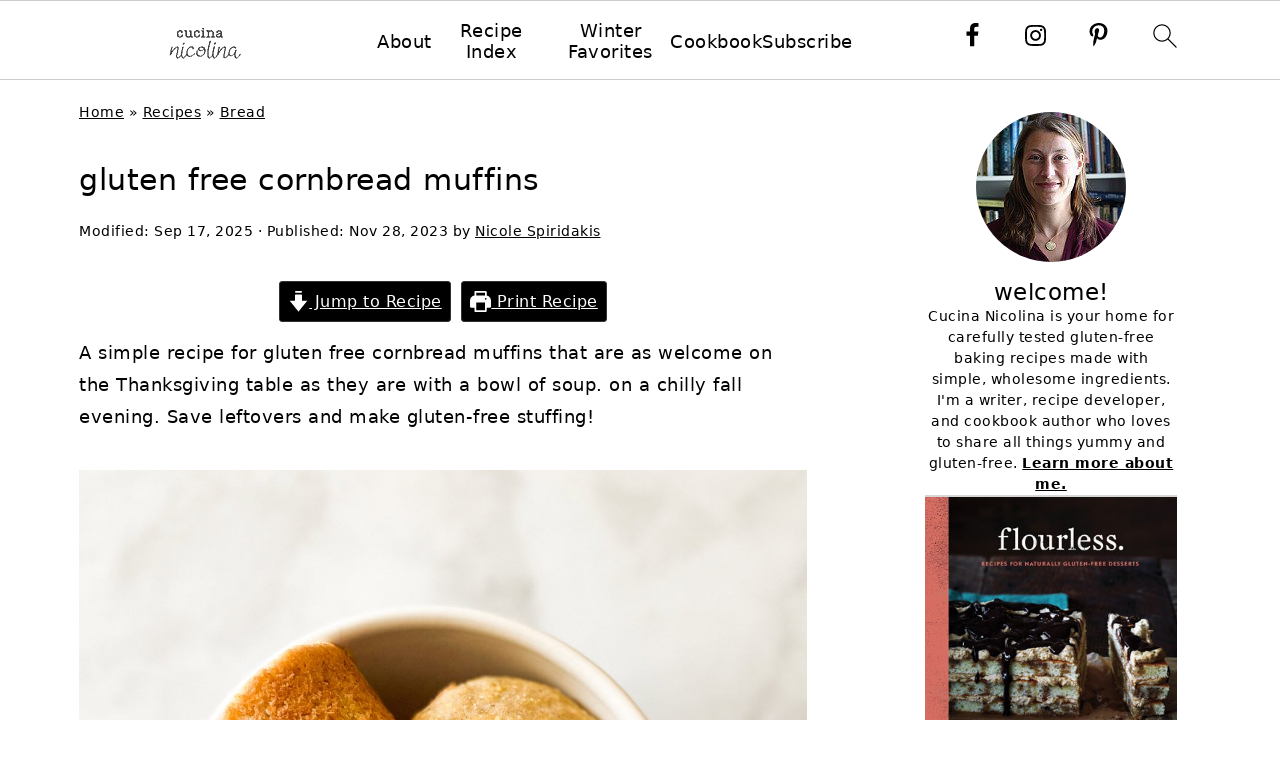

--- FILE ---
content_type: text/html; charset=UTF-8
request_url: https://cucinanicolina.com/gluten-free-cornbread/
body_size: 57017
content:
<!DOCTYPE html>
<html lang="en-US">
<head ><meta charset="UTF-8" /><script>if(navigator.userAgent.match(/MSIE|Internet Explorer/i)||navigator.userAgent.match(/Trident\/7\..*?rv:11/i)){var href=document.location.href;if(!href.match(/[?&]nowprocket/)){if(href.indexOf("?")==-1){if(href.indexOf("#")==-1){document.location.href=href+"?nowprocket=1"}else{document.location.href=href.replace("#","?nowprocket=1#")}}else{if(href.indexOf("#")==-1){document.location.href=href+"&nowprocket=1"}else{document.location.href=href.replace("#","&nowprocket=1#")}}}}</script><script>(()=>{class RocketLazyLoadScripts{constructor(){this.v="2.0.4",this.userEvents=["keydown","keyup","mousedown","mouseup","mousemove","mouseover","mouseout","touchmove","touchstart","touchend","touchcancel","wheel","click","dblclick","input"],this.attributeEvents=["onblur","onclick","oncontextmenu","ondblclick","onfocus","onmousedown","onmouseenter","onmouseleave","onmousemove","onmouseout","onmouseover","onmouseup","onmousewheel","onscroll","onsubmit"]}async t(){this.i(),this.o(),/iP(ad|hone)/.test(navigator.userAgent)&&this.h(),this.u(),this.l(this),this.m(),this.k(this),this.p(this),this._(),await Promise.all([this.R(),this.L()]),this.lastBreath=Date.now(),this.S(this),this.P(),this.D(),this.O(),this.M(),await this.C(this.delayedScripts.normal),await this.C(this.delayedScripts.defer),await this.C(this.delayedScripts.async),await this.T(),await this.F(),await this.j(),await this.A(),window.dispatchEvent(new Event("rocket-allScriptsLoaded")),this.everythingLoaded=!0,this.lastTouchEnd&&await new Promise(t=>setTimeout(t,500-Date.now()+this.lastTouchEnd)),this.I(),this.H(),this.U(),this.W()}i(){this.CSPIssue=sessionStorage.getItem("rocketCSPIssue"),document.addEventListener("securitypolicyviolation",t=>{this.CSPIssue||"script-src-elem"!==t.violatedDirective||"data"!==t.blockedURI||(this.CSPIssue=!0,sessionStorage.setItem("rocketCSPIssue",!0))},{isRocket:!0})}o(){window.addEventListener("pageshow",t=>{this.persisted=t.persisted,this.realWindowLoadedFired=!0},{isRocket:!0}),window.addEventListener("pagehide",()=>{this.onFirstUserAction=null},{isRocket:!0})}h(){let t;function e(e){t=e}window.addEventListener("touchstart",e,{isRocket:!0}),window.addEventListener("touchend",function i(o){o.changedTouches[0]&&t.changedTouches[0]&&Math.abs(o.changedTouches[0].pageX-t.changedTouches[0].pageX)<10&&Math.abs(o.changedTouches[0].pageY-t.changedTouches[0].pageY)<10&&o.timeStamp-t.timeStamp<200&&(window.removeEventListener("touchstart",e,{isRocket:!0}),window.removeEventListener("touchend",i,{isRocket:!0}),"INPUT"===o.target.tagName&&"text"===o.target.type||(o.target.dispatchEvent(new TouchEvent("touchend",{target:o.target,bubbles:!0})),o.target.dispatchEvent(new MouseEvent("mouseover",{target:o.target,bubbles:!0})),o.target.dispatchEvent(new PointerEvent("click",{target:o.target,bubbles:!0,cancelable:!0,detail:1,clientX:o.changedTouches[0].clientX,clientY:o.changedTouches[0].clientY})),event.preventDefault()))},{isRocket:!0})}q(t){this.userActionTriggered||("mousemove"!==t.type||this.firstMousemoveIgnored?"keyup"===t.type||"mouseover"===t.type||"mouseout"===t.type||(this.userActionTriggered=!0,this.onFirstUserAction&&this.onFirstUserAction()):this.firstMousemoveIgnored=!0),"click"===t.type&&t.preventDefault(),t.stopPropagation(),t.stopImmediatePropagation(),"touchstart"===this.lastEvent&&"touchend"===t.type&&(this.lastTouchEnd=Date.now()),"click"===t.type&&(this.lastTouchEnd=0),this.lastEvent=t.type,t.composedPath&&t.composedPath()[0].getRootNode()instanceof ShadowRoot&&(t.rocketTarget=t.composedPath()[0]),this.savedUserEvents.push(t)}u(){this.savedUserEvents=[],this.userEventHandler=this.q.bind(this),this.userEvents.forEach(t=>window.addEventListener(t,this.userEventHandler,{passive:!1,isRocket:!0})),document.addEventListener("visibilitychange",this.userEventHandler,{isRocket:!0})}U(){this.userEvents.forEach(t=>window.removeEventListener(t,this.userEventHandler,{passive:!1,isRocket:!0})),document.removeEventListener("visibilitychange",this.userEventHandler,{isRocket:!0}),this.savedUserEvents.forEach(t=>{(t.rocketTarget||t.target).dispatchEvent(new window[t.constructor.name](t.type,t))})}m(){const t="return false",e=Array.from(this.attributeEvents,t=>"data-rocket-"+t),i="["+this.attributeEvents.join("],[")+"]",o="[data-rocket-"+this.attributeEvents.join("],[data-rocket-")+"]",s=(e,i,o)=>{o&&o!==t&&(e.setAttribute("data-rocket-"+i,o),e["rocket"+i]=new Function("event",o),e.setAttribute(i,t))};new MutationObserver(t=>{for(const n of t)"attributes"===n.type&&(n.attributeName.startsWith("data-rocket-")||this.everythingLoaded?n.attributeName.startsWith("data-rocket-")&&this.everythingLoaded&&this.N(n.target,n.attributeName.substring(12)):s(n.target,n.attributeName,n.target.getAttribute(n.attributeName))),"childList"===n.type&&n.addedNodes.forEach(t=>{if(t.nodeType===Node.ELEMENT_NODE)if(this.everythingLoaded)for(const i of[t,...t.querySelectorAll(o)])for(const t of i.getAttributeNames())e.includes(t)&&this.N(i,t.substring(12));else for(const e of[t,...t.querySelectorAll(i)])for(const t of e.getAttributeNames())this.attributeEvents.includes(t)&&s(e,t,e.getAttribute(t))})}).observe(document,{subtree:!0,childList:!0,attributeFilter:[...this.attributeEvents,...e]})}I(){this.attributeEvents.forEach(t=>{document.querySelectorAll("[data-rocket-"+t+"]").forEach(e=>{this.N(e,t)})})}N(t,e){const i=t.getAttribute("data-rocket-"+e);i&&(t.setAttribute(e,i),t.removeAttribute("data-rocket-"+e))}k(t){Object.defineProperty(HTMLElement.prototype,"onclick",{get(){return this.rocketonclick||null},set(e){this.rocketonclick=e,this.setAttribute(t.everythingLoaded?"onclick":"data-rocket-onclick","this.rocketonclick(event)")}})}S(t){function e(e,i){let o=e[i];e[i]=null,Object.defineProperty(e,i,{get:()=>o,set(s){t.everythingLoaded?o=s:e["rocket"+i]=o=s}})}e(document,"onreadystatechange"),e(window,"onload"),e(window,"onpageshow");try{Object.defineProperty(document,"readyState",{get:()=>t.rocketReadyState,set(e){t.rocketReadyState=e},configurable:!0}),document.readyState="loading"}catch(t){console.log("WPRocket DJE readyState conflict, bypassing")}}l(t){this.originalAddEventListener=EventTarget.prototype.addEventListener,this.originalRemoveEventListener=EventTarget.prototype.removeEventListener,this.savedEventListeners=[],EventTarget.prototype.addEventListener=function(e,i,o){o&&o.isRocket||!t.B(e,this)&&!t.userEvents.includes(e)||t.B(e,this)&&!t.userActionTriggered||e.startsWith("rocket-")||t.everythingLoaded?t.originalAddEventListener.call(this,e,i,o):(t.savedEventListeners.push({target:this,remove:!1,type:e,func:i,options:o}),"mouseenter"!==e&&"mouseleave"!==e||t.originalAddEventListener.call(this,e,t.savedUserEvents.push,o))},EventTarget.prototype.removeEventListener=function(e,i,o){o&&o.isRocket||!t.B(e,this)&&!t.userEvents.includes(e)||t.B(e,this)&&!t.userActionTriggered||e.startsWith("rocket-")||t.everythingLoaded?t.originalRemoveEventListener.call(this,e,i,o):t.savedEventListeners.push({target:this,remove:!0,type:e,func:i,options:o})}}J(t,e){this.savedEventListeners=this.savedEventListeners.filter(i=>{let o=i.type,s=i.target||window;return e!==o||t!==s||(this.B(o,s)&&(i.type="rocket-"+o),this.$(i),!1)})}H(){EventTarget.prototype.addEventListener=this.originalAddEventListener,EventTarget.prototype.removeEventListener=this.originalRemoveEventListener,this.savedEventListeners.forEach(t=>this.$(t))}$(t){t.remove?this.originalRemoveEventListener.call(t.target,t.type,t.func,t.options):this.originalAddEventListener.call(t.target,t.type,t.func,t.options)}p(t){let e;function i(e){return t.everythingLoaded?e:e.split(" ").map(t=>"load"===t||t.startsWith("load.")?"rocket-jquery-load":t).join(" ")}function o(o){function s(e){const s=o.fn[e];o.fn[e]=o.fn.init.prototype[e]=function(){return this[0]===window&&t.userActionTriggered&&("string"==typeof arguments[0]||arguments[0]instanceof String?arguments[0]=i(arguments[0]):"object"==typeof arguments[0]&&Object.keys(arguments[0]).forEach(t=>{const e=arguments[0][t];delete arguments[0][t],arguments[0][i(t)]=e})),s.apply(this,arguments),this}}if(o&&o.fn&&!t.allJQueries.includes(o)){const e={DOMContentLoaded:[],"rocket-DOMContentLoaded":[]};for(const t in e)document.addEventListener(t,()=>{e[t].forEach(t=>t())},{isRocket:!0});o.fn.ready=o.fn.init.prototype.ready=function(i){function s(){parseInt(o.fn.jquery)>2?setTimeout(()=>i.bind(document)(o)):i.bind(document)(o)}return"function"==typeof i&&(t.realDomReadyFired?!t.userActionTriggered||t.fauxDomReadyFired?s():e["rocket-DOMContentLoaded"].push(s):e.DOMContentLoaded.push(s)),o([])},s("on"),s("one"),s("off"),t.allJQueries.push(o)}e=o}t.allJQueries=[],o(window.jQuery),Object.defineProperty(window,"jQuery",{get:()=>e,set(t){o(t)}})}P(){const t=new Map;document.write=document.writeln=function(e){const i=document.currentScript,o=document.createRange(),s=i.parentElement;let n=t.get(i);void 0===n&&(n=i.nextSibling,t.set(i,n));const c=document.createDocumentFragment();o.setStart(c,0),c.appendChild(o.createContextualFragment(e)),s.insertBefore(c,n)}}async R(){return new Promise(t=>{this.userActionTriggered?t():this.onFirstUserAction=t})}async L(){return new Promise(t=>{document.addEventListener("DOMContentLoaded",()=>{this.realDomReadyFired=!0,t()},{isRocket:!0})})}async j(){return this.realWindowLoadedFired?Promise.resolve():new Promise(t=>{window.addEventListener("load",t,{isRocket:!0})})}M(){this.pendingScripts=[];this.scriptsMutationObserver=new MutationObserver(t=>{for(const e of t)e.addedNodes.forEach(t=>{"SCRIPT"!==t.tagName||t.noModule||t.isWPRocket||this.pendingScripts.push({script:t,promise:new Promise(e=>{const i=()=>{const i=this.pendingScripts.findIndex(e=>e.script===t);i>=0&&this.pendingScripts.splice(i,1),e()};t.addEventListener("load",i,{isRocket:!0}),t.addEventListener("error",i,{isRocket:!0}),setTimeout(i,1e3)})})})}),this.scriptsMutationObserver.observe(document,{childList:!0,subtree:!0})}async F(){await this.X(),this.pendingScripts.length?(await this.pendingScripts[0].promise,await this.F()):this.scriptsMutationObserver.disconnect()}D(){this.delayedScripts={normal:[],async:[],defer:[]},document.querySelectorAll("script[type$=rocketlazyloadscript]").forEach(t=>{t.hasAttribute("data-rocket-src")?t.hasAttribute("async")&&!1!==t.async?this.delayedScripts.async.push(t):t.hasAttribute("defer")&&!1!==t.defer||"module"===t.getAttribute("data-rocket-type")?this.delayedScripts.defer.push(t):this.delayedScripts.normal.push(t):this.delayedScripts.normal.push(t)})}async _(){await this.L();let t=[];document.querySelectorAll("script[type$=rocketlazyloadscript][data-rocket-src]").forEach(e=>{let i=e.getAttribute("data-rocket-src");if(i&&!i.startsWith("data:")){i.startsWith("//")&&(i=location.protocol+i);try{const o=new URL(i).origin;o!==location.origin&&t.push({src:o,crossOrigin:e.crossOrigin||"module"===e.getAttribute("data-rocket-type")})}catch(t){}}}),t=[...new Map(t.map(t=>[JSON.stringify(t),t])).values()],this.Y(t,"preconnect")}async G(t){if(await this.K(),!0!==t.noModule||!("noModule"in HTMLScriptElement.prototype))return new Promise(e=>{let i;function o(){(i||t).setAttribute("data-rocket-status","executed"),e()}try{if(navigator.userAgent.includes("Firefox/")||""===navigator.vendor||this.CSPIssue)i=document.createElement("script"),[...t.attributes].forEach(t=>{let e=t.nodeName;"type"!==e&&("data-rocket-type"===e&&(e="type"),"data-rocket-src"===e&&(e="src"),i.setAttribute(e,t.nodeValue))}),t.text&&(i.text=t.text),t.nonce&&(i.nonce=t.nonce),i.hasAttribute("src")?(i.addEventListener("load",o,{isRocket:!0}),i.addEventListener("error",()=>{i.setAttribute("data-rocket-status","failed-network"),e()},{isRocket:!0}),setTimeout(()=>{i.isConnected||e()},1)):(i.text=t.text,o()),i.isWPRocket=!0,t.parentNode.replaceChild(i,t);else{const i=t.getAttribute("data-rocket-type"),s=t.getAttribute("data-rocket-src");i?(t.type=i,t.removeAttribute("data-rocket-type")):t.removeAttribute("type"),t.addEventListener("load",o,{isRocket:!0}),t.addEventListener("error",i=>{this.CSPIssue&&i.target.src.startsWith("data:")?(console.log("WPRocket: CSP fallback activated"),t.removeAttribute("src"),this.G(t).then(e)):(t.setAttribute("data-rocket-status","failed-network"),e())},{isRocket:!0}),s?(t.fetchPriority="high",t.removeAttribute("data-rocket-src"),t.src=s):t.src="data:text/javascript;base64,"+window.btoa(unescape(encodeURIComponent(t.text)))}}catch(i){t.setAttribute("data-rocket-status","failed-transform"),e()}});t.setAttribute("data-rocket-status","skipped")}async C(t){const e=t.shift();return e?(e.isConnected&&await this.G(e),this.C(t)):Promise.resolve()}O(){this.Y([...this.delayedScripts.normal,...this.delayedScripts.defer,...this.delayedScripts.async],"preload")}Y(t,e){this.trash=this.trash||[];let i=!0;var o=document.createDocumentFragment();t.forEach(t=>{const s=t.getAttribute&&t.getAttribute("data-rocket-src")||t.src;if(s&&!s.startsWith("data:")){const n=document.createElement("link");n.href=s,n.rel=e,"preconnect"!==e&&(n.as="script",n.fetchPriority=i?"high":"low"),t.getAttribute&&"module"===t.getAttribute("data-rocket-type")&&(n.crossOrigin=!0),t.crossOrigin&&(n.crossOrigin=t.crossOrigin),t.integrity&&(n.integrity=t.integrity),t.nonce&&(n.nonce=t.nonce),o.appendChild(n),this.trash.push(n),i=!1}}),document.head.appendChild(o)}W(){this.trash.forEach(t=>t.remove())}async T(){try{document.readyState="interactive"}catch(t){}this.fauxDomReadyFired=!0;try{await this.K(),this.J(document,"readystatechange"),document.dispatchEvent(new Event("rocket-readystatechange")),await this.K(),document.rocketonreadystatechange&&document.rocketonreadystatechange(),await this.K(),this.J(document,"DOMContentLoaded"),document.dispatchEvent(new Event("rocket-DOMContentLoaded")),await this.K(),this.J(window,"DOMContentLoaded"),window.dispatchEvent(new Event("rocket-DOMContentLoaded"))}catch(t){console.error(t)}}async A(){try{document.readyState="complete"}catch(t){}try{await this.K(),this.J(document,"readystatechange"),document.dispatchEvent(new Event("rocket-readystatechange")),await this.K(),document.rocketonreadystatechange&&document.rocketonreadystatechange(),await this.K(),this.J(window,"load"),window.dispatchEvent(new Event("rocket-load")),await this.K(),window.rocketonload&&window.rocketonload(),await this.K(),this.allJQueries.forEach(t=>t(window).trigger("rocket-jquery-load")),await this.K(),this.J(window,"pageshow");const t=new Event("rocket-pageshow");t.persisted=this.persisted,window.dispatchEvent(t),await this.K(),window.rocketonpageshow&&window.rocketonpageshow({persisted:this.persisted})}catch(t){console.error(t)}}async K(){Date.now()-this.lastBreath>45&&(await this.X(),this.lastBreath=Date.now())}async X(){return document.hidden?new Promise(t=>setTimeout(t)):new Promise(t=>requestAnimationFrame(t))}B(t,e){return e===document&&"readystatechange"===t||(e===document&&"DOMContentLoaded"===t||(e===window&&"DOMContentLoaded"===t||(e===window&&"load"===t||e===window&&"pageshow"===t)))}static run(){(new RocketLazyLoadScripts).t()}}RocketLazyLoadScripts.run()})();</script>

<meta name="viewport" content="width=device-width, initial-scale=1" />
<style id="pluginthemexcss"></style><meta name='robots' content='index, follow, max-image-preview:large, max-snippet:-1, max-video-preview:-1' />
	<style></style>
	
	<!-- This site is optimized with the Yoast SEO plugin v26.8 - https://yoast.com/product/yoast-seo-wordpress/ -->
	<title>Gluten Free Cornbread Muffins | Cucina Nicolina</title>
<link data-rocket-prefetch href="https://scripts.mediavine.com" rel="dns-prefetch">
<style id="wpr-usedcss">html{font-family:sans-serif;-webkit-text-size-adjust:100%;-ms-text-size-adjust:100%}body{margin:0}article,aside,details,figure,footer,header,main,nav,summary{display:block}progress,video{display:inline-block;vertical-align:baseline}[hidden],template{display:none}a{background-color:transparent}a:active,a:hover{outline:0}small{font-size:80%}img{border:0}svg:not(:root){overflow:hidden}figure{margin:20px 0}hr{-moz-box-sizing:content-box;-webkit-box-sizing:content-box;box-sizing:content-box;height:0}code{font-family:monospace,monospace;font-size:1em;white-space:pre-line;box-shadow:1px 1px 3px #ccc;padding:17px;margin:17px 0}button,input,optgroup,select,textarea{color:inherit;font:inherit;margin:0}button{overflow:visible}button,select{text-transform:none;font-family:sans-serif}button,html input[type=button],input[type=reset],input[type=submit]{cursor:pointer;-webkit-appearance:button}button[disabled],html input[disabled]{cursor:default}button::-moz-focus-inner,input::-moz-focus-inner{border:0;padding:0}input{line-height:normal}input[type=checkbox],input[type=radio]{-moz-box-sizing:border-box;-webkit-box-sizing:border-box;box-sizing:border-box;padding:0}input[type=number]::-webkit-inner-spin-button,input[type=number]::-webkit-outer-spin-button{height:auto}input[type=search]{-moz-box-sizing:content-box;-webkit-box-sizing:content-box;box-sizing:content-box;-webkit-appearance:textfield}input[type=search]::-webkit-search-cancel-button,input[type=search]::-webkit-search-decoration{-webkit-appearance:none}fieldset{border:1px solid silver;margin:0 2px;padding:.35em .625em .75em}legend{border:0;padding:0}textarea{overflow:auto}optgroup{font-weight:700}table{border-collapse:collapse;border-spacing:0}td,th{padding:0}*,input[type=search]{-moz-box-sizing:border-box;-webkit-box-sizing:border-box;box-sizing:border-box}.clear:after,.comment-respond:after,.entry-content:after,.entry:after,.nav-primary:after,.site-container:after,.site-footer:after,.site-inner:after,.wrap:after{clear:both;content:" ";display:table}.clear{clear:both;margin-bottom:30px}body{background:#fff;color:#010101;font-size:18px;font-weight:300;letter-spacing:.5px;line-height:1.8}::-moz-selection{background:#111;color:#fff}::selection{background:#111;color:#fff}a{color:#fb6a4a;text-decoration:none}.single .content a,.site-footer a,aside a{text-decoration:underline}a:focus,a:hover{opacity:.7}nav#breadcrumbs,p{margin:5px 0 15px;padding:0}strong{font-weight:700}ol,ul{margin:0;padding:0}.content .wp-block-list{padding-left:37px}h1,h2,h3{font-weight:700;line-height:1.3;margin:37px 0 21px;padding:0;text-transform:uppercase}h1{font-size:1.8em}h2{font-size:1.625em}h3{font-size:1.375em}embed,iframe,img,object,video{max-width:100%}img{height:auto}input,select,textarea{border:1px solid #eee;-webkit-box-shadow:0 0 0 #fff;-webkit-box-shadow:0 0 0 #fff;box-shadow:0 0 0 #fff;font-weight:300;letter-spacing:.5px;padding:10px}input:not([type=radio]):not([type=checkbox]),select,textarea{width:100%}input:focus,textarea:focus{outline:0}.button,button,input[type=button],input[type=reset],input[type=submit]{background:#010101;border:1px solid #010101;-webkit-box-shadow:none;box-shadow:none;color:#fff;cursor:pointer;font-style:normal;font-weight:700;letter-spacing:2px;padding:7px 17px;text-transform:uppercase;width:auto}input[type=submit]{letter-spacing:2px}.button:focus,.button:hover,button:focus,button:hover,input:focus[type=button],input:focus[type=reset],input:focus[type=submit],input:hover[type=button],input:hover[type=reset],input:hover[type=submit]{background:#fff;color:#010101}input[type=search]::-webkit-search-cancel-button,input[type=search]::-webkit-search-results-button{display:none}.site-container{margin:0 auto}.content-sidebar-wrap,.site-inner,.wrap{margin:0 auto;max-width:1170px}.site-inner{background:#fff;margin:0 auto;padding:15px 24px}.content{float:right;width:728px}.content-sidebar .content{float:left}.sidebar-primary{float:right;width:300px;min-width:300px!important}.search-form{background:#fff;border:1px solid #eee;padding:10px}.search-form input{background:var(--wpr-bg-1633f272-34bd-4485-9fe3-3312083666c9) center right no-repeat #fff;-webkit-background-size:contain;background-size:contain;border:0;padding:0}.search-form input[type=submit]{border:0;clip:rect(0,0,0,0);height:1px;margin:-1px;padding:0;position:absolute;width:1px}.screen-reader-text,.screen-reader-text span{background:#fff;border:0;clip:rect(0,0,0,0);height:1px;overflow:hidden;position:absolute!important;width:1px},.genesis-nav-menu .search input[type=submit]:focus,.screen-reader-text:focus{-webkit-box-shadow:0 0 2px 2px rgba(0,0,0,.6);box-shadow:0 0 2px 2px rgba(0,0,0,.6);clip:auto!important;display:block;font-size:1em;font-weight:700;height:auto;padding:15px 23px 14px;text-decoration:none;width:auto;z-index:100000}.entry{margin-bottom:37px}.entry-content ol,.entry-content p,.entry-content ul{margin-bottom:37px}.entry-content>ol li,.entry-content>ul li{margin:0 0 17px 37px}.entry-content ul li{list-style-type:disc}.entry-content ol ol,.entry-content ul ul{margin-bottom:37px}.entry-header{margin:0 0 37px}.entry-meta a{text-decoration:underline}.entry-footer .entry-meta{border-top:1px solid #eee;padding:37px 0}.comment-respond{padding:37px 0}.comment-respond{margin:0 0 37px}.comment-respond input[type=email],.comment-respond input[type=text],.comment-respond input[type=url]{width:50%}.comment-respond label{display:block;margin-right:12px}.sidebar li{list-style-type:none;margin-bottom:6px;padding:0;word-wrap:break-word}.sidebar a{font-weight:700}.site-footer{text-align:center}@media only screen and (min-width:1200px){#breadcrumbs,.entry-meta,aside{font-size:.8em}}@media only screen and (max-width:1079px){.content,.sidebar-primary,.site-inner,.wrap{width:100%}.site-inner{padding-left:4%;padding-right:4%}.comment-respond,.entry,.entry-footer .entry-meta{padding:10px 0}.entry-footer .entry-meta{margin:0;padding-top:12px}}img:is([sizes=auto i],[sizes^="auto," i]){contain-intrinsic-size:3000px 1500px}:root{--comment-rating-star-color:#343434}.wprm-comment-ratings-container svg .wprm-star-full{fill:var(--comment-rating-star-color)}.wprm-comment-ratings-container svg .wprm-star-empty{stroke:var(--comment-rating-star-color)}body:not(:hover) fieldset.wprm-comment-ratings-container:focus-within span{outline:#4d90fe solid 1px}.comment-form-wprm-rating{margin-bottom:20px;margin-top:5px;text-align:left}.comment-form-wprm-rating .wprm-rating-stars{display:inline-block;vertical-align:middle}fieldset.wprm-comment-ratings-container{background:0 0;border:0;display:inline-block;margin:0;padding:0;position:relative}fieldset.wprm-comment-ratings-container legend{left:0;opacity:0;position:absolute}fieldset.wprm-comment-ratings-container br{display:none}fieldset.wprm-comment-ratings-container input[type=radio]{border:0;cursor:pointer;float:left;height:16px;margin:0!important;min-height:0;min-width:0;opacity:0;padding:0!important;width:16px}fieldset.wprm-comment-ratings-container input[type=radio]:first-child{margin-left:-16px}fieldset.wprm-comment-ratings-container span{font-size:0;height:16px;left:0;opacity:0;pointer-events:none;position:absolute;top:0;width:80px}fieldset.wprm-comment-ratings-container span svg{height:100%!important;width:100%!important}fieldset.wprm-comment-ratings-container input:checked+span,fieldset.wprm-comment-ratings-container input:hover+span{opacity:1}fieldset.wprm-comment-ratings-container input:hover+span~span{display:none}.rtl .comment-form-wprm-rating{text-align:right}.rtl fieldset.wprm-comment-ratings-container span{left:inherit;right:0}.rtl fieldset.wprm-comment-ratings-container span svg{transform:scaleX(-1)}:root{--wprm-popup-font-size:16px;--wprm-popup-background:#fff;--wprm-popup-title:#000;--wprm-popup-content:#444;--wprm-popup-button-background:#5a822b;--wprm-popup-button-text:#fff}.wprm-popup-modal{display:none}.wprm-popup-modal.is-open{display:block}.wprm-popup-modal__overlay{align-items:center;background:rgba(0,0,0,.6);bottom:0;display:flex;justify-content:center;left:0;position:fixed;right:0;top:0;z-index:2147483646}.wprm-popup-modal__container{background-color:var(--wprm-popup-background);border-radius:4px;box-sizing:border-box;font-size:var(--wprm-popup-font-size);max-height:100vh;max-width:100%;overflow-y:auto;padding:30px}.wprm-popup-modal__header{align-items:center;display:flex;justify-content:space-between;margin-bottom:10px}.wprm-popup-modal__title{box-sizing:border-box;color:var(--wprm-popup-title);font-size:1.2em;font-weight:600;line-height:1.25;margin-bottom:0;margin-top:0}.wprm-popup-modal__header .wprm-popup-modal__close{background:0 0;border:0;cursor:pointer;width:18px}.wprm-popup-modal__header .wprm-popup-modal__close:before{color:var(--wprm-popup-title);content:"✕";font-size:var(--wprm-popup-font-size)}.wprm-popup-modal__content{color:var(--wprm-popup-content);line-height:1.5}.wprm-popup-modal__content p{font-size:1em;line-height:1.5}.wprm-popup-modal__footer{margin-top:20px}.wprm-popup-modal__btn{-webkit-appearance:button;background-color:var(--wprm-popup-button-background);border-radius:.25em;border-style:none;border-width:0;color:var(--wprm-popup-button-text);cursor:pointer;font-size:1em;line-height:1.15;margin:0;overflow:visible;padding:.5em 1em;text-transform:none;will-change:transform;-moz-osx-font-smoothing:grayscale;-webkit-backface-visibility:hidden;backface-visibility:hidden;-webkit-transform:translateZ(0);transform:translateZ(0);transition:-webkit-transform .25s ease-out;transition:transform .25s ease-out;transition:transform .25s ease-out,-webkit-transform .25s ease-out}.wprm-popup-modal__btn:focus,.wprm-popup-modal__btn:hover{-webkit-transform:scale(1.05);transform:scale(1.05)}@keyframes wprmPopupModalFadeIn{0%{opacity:0}to{opacity:1}}@keyframes wprmPopupModalFadeOut{0%{opacity:1}to{opacity:0}}@keyframes wprmPopupModalSlideIn{0%{transform:translateY(15%)}to{transform:translateY(0)}}@keyframes wprmPopupModalSlideOut{0%{transform:translateY(0)}to{transform:translateY(-10%)}}.wprm-popup-modal[aria-hidden=false] .wprm-popup-modal__overlay{animation:.3s cubic-bezier(0,0,.2,1) wprmPopupModalFadeIn}.wprm-popup-modal[aria-hidden=false] .wprm-popup-modal__container{animation:.3s cubic-bezier(0,0,.2,1) wprmPopupModalSlideIn}.wprm-popup-modal[aria-hidden=true] .wprm-popup-modal__overlay{animation:.3s cubic-bezier(0,0,.2,1) wprmPopupModalFadeOut}.wprm-popup-modal[aria-hidden=true] .wprm-popup-modal__container{animation:.3s cubic-bezier(0,0,.2,1) wprmPopupModalSlideOut}.wprm-popup-modal .wprm-popup-modal__container,.wprm-popup-modal .wprm-popup-modal__overlay{will-change:transform}.tippy-box[data-animation=fade][data-state=hidden]{opacity:0}[data-tippy-root]{max-width:calc(100vw - 10px)}.tippy-box{background-color:#333;border-radius:4px;color:#fff;font-size:14px;line-height:1.4;outline:0;position:relative;transition-property:transform,visibility,opacity;white-space:normal}.tippy-box[data-placement^=top]>.tippy-arrow{bottom:0}.tippy-box[data-placement^=top]>.tippy-arrow:before{border-top-color:initial;border-width:8px 8px 0;bottom:-7px;left:0;transform-origin:center top}.tippy-box[data-placement^=bottom]>.tippy-arrow{top:0}.tippy-box[data-placement^=bottom]>.tippy-arrow:before{border-bottom-color:initial;border-width:0 8px 8px;left:0;top:-7px;transform-origin:center bottom}.tippy-box[data-placement^=left]>.tippy-arrow{right:0}.tippy-box[data-placement^=left]>.tippy-arrow:before{border-left-color:initial;border-width:8px 0 8px 8px;right:-7px;transform-origin:center left}.tippy-box[data-placement^=right]>.tippy-arrow{left:0}.tippy-box[data-placement^=right]>.tippy-arrow:before{border-right-color:initial;border-width:8px 8px 8px 0;left:-7px;transform-origin:center right}.tippy-box[data-inertia][data-state=visible]{transition-timing-function:cubic-bezier(.54,1.5,.38,1.11)}.tippy-arrow{color:#333;height:16px;width:16px}.tippy-arrow:before{border-color:transparent;border-style:solid;content:"";position:absolute}.tippy-content{padding:5px 9px;position:relative;z-index:1}.tippy-box[data-theme=wprm] .tippy-content p:first-child{margin-top:0}.tippy-box[data-theme=wprm] .tippy-content p:last-child{margin-bottom:0}.tippy-box[data-theme~=wprm-variable]{background-color:var(--wprm-tippy-background)}.tippy-box[data-theme~=wprm-variable][data-placement^=top]>.tippy-arrow:before{border-top-color:var(--wprm-tippy-background)}.tippy-box[data-theme~=wprm-variable][data-placement^=bottom]>.tippy-arrow:before{border-bottom-color:var(--wprm-tippy-background)}.tippy-box[data-theme~=wprm-variable][data-placement^=left]>.tippy-arrow:before{border-left-color:var(--wprm-tippy-background)}.tippy-box[data-theme~=wprm-variable][data-placement^=right]>.tippy-arrow:before{border-right-color:var(--wprm-tippy-background)}.wprm-rating-star svg{display:inline;height:16px;margin:0;vertical-align:middle;width:16px}.wprm-loader{animation:1s ease-in-out infinite wprmSpin;-webkit-animation:1s ease-in-out infinite wprmSpin;border:2px solid hsla(0,0%,78%,.3);border-radius:50%;border-top-color:#444;display:inline-block;height:10px;width:10px}@keyframes wprmSpin{to{-webkit-transform:rotate(1turn)}}@-webkit-keyframes wprmSpin{to{-webkit-transform:rotate(1turn)}}.wprm-recipe-container{outline:0}.wprm-recipe{overflow:hidden;zoom:1;clear:both;text-align:left}.wprm-recipe *{box-sizing:border-box}.wprm-recipe ol,.wprm-recipe ul{-webkit-margin-before:0;-webkit-margin-after:0;-webkit-padding-start:0;margin:0;padding:0}.wprm-recipe li{font-size:1em;margin:0 0 0 32px;padding:0}.wprm-recipe p{font-size:1em;margin:0;padding:0}.wprm-recipe li,.wprm-recipe li.wprm-recipe-instruction{list-style-position:outside}.wprm-recipe li:before{display:none}.wprm-recipe h1,.wprm-recipe h2,.wprm-recipe h3{clear:none;font-variant:normal;letter-spacing:normal;margin:0;padding:0;text-transform:none}.wprm-recipe a.wprm-recipe-link,.wprm-recipe a.wprm-recipe-link:hover{-webkit-box-shadow:none;-moz-box-shadow:none;box-shadow:none}body:not(.wprm-print) .wprm-recipe p:first-letter{color:inherit;font-family:inherit;font-size:inherit;line-height:inherit;margin:inherit;padding:inherit}.rtl .wprm-recipe{text-align:right}.rtl .wprm-recipe li{margin:0 32px 0 0}.wprm-screen-reader-text{border:0;clip:rect(1px,1px,1px,1px);clip-path:inset(50%);height:1px;margin:-1px;overflow:hidden;padding:0;position:absolute!important;width:1px;word-wrap:normal!important}.wprm-call-to-action.wprm-call-to-action-simple{align-items:center;display:flex;gap:20px;justify-content:center;margin-top:10px;padding:5px 10px}.wprm-call-to-action.wprm-call-to-action-simple .wprm-call-to-action-icon{font-size:2.2em;margin:5px 0}.wprm-call-to-action.wprm-call-to-action-simple .wprm-call-to-action-icon svg{margin-top:0}.wprm-call-to-action.wprm-call-to-action-simple .wprm-call-to-action-text-container{margin:5px 0}.wprm-call-to-action.wprm-call-to-action-simple .wprm-call-to-action-text-container .wprm-call-to-action-header{display:block;font-size:1.3em;font-weight:700}@media (max-width:450px){.wprm-call-to-action.wprm-call-to-action-simple{flex-wrap:wrap}.wprm-call-to-action.wprm-call-to-action-simple .wprm-call-to-action-text-container{text-align:center}}.wprm-recipe-details-container-table{border:1px dotted #666;display:flex;margin:5px 0;padding:5px}.wprm-recipe-details-container-table .wprm-recipe-block-container-table{display:flex;flex:1;flex-direction:column;text-align:center}@media (min-width:451px){.wprm-recipe-table-borders-inside .wprm-recipe-block-container-table{border-bottom:none!important;border-right:none!important;border-top:none!important}.rtl .wprm-recipe-table-borders-inside .wprm-recipe-block-container-table,.wprm-recipe-table-borders-inside .wprm-recipe-block-container-table:first-child{border-left:none!important}.rtl .wprm-recipe-table-borders-inside .wprm-recipe-block-container-table:first-child{border-right:none!important}}@media (max-width:450px){.wprm-recipe-details-container-table{border:none!important;display:block;margin:5px 0;padding:0}.wprm-recipe-details-container-table.wprm-recipe-table-borders-none{display:flex;flex-wrap:wrap}.wprm-recipe-details-container-table.wprm-recipe-table-borders-none .wprm-recipe-block-container-table{max-width:100%;min-width:120px}.wprm-recipe-details-container-table .wprm-recipe-block-container-table{padding:5px}}.wprm-recipe-details-unit{font-size:.8em}@media only screen and (max-width:600px){.wprm-recipe-details-unit{font-size:1em}aside input{min-height:50px;margin-bottom:17px}}.wprm-container-columns-spaced,.wprm-container-columns-spaced-middle{display:flex;flex-wrap:wrap;justify-content:space-between}.wprm-container-columns-spaced-middle.wprm-container-columns-spaced-middle,.wprm-container-columns-spaced.wprm-container-columns-spaced-middle{align-items:center}.wprm-container-columns-spaced-middle>*,.wprm-container-columns-spaced>*{flex:1}.wprm-container-columns-spaced-middle.wprm-container-columns-gutter,.wprm-container-columns-spaced.wprm-container-columns-gutter{margin-left:-8px;margin-right:-8px}.wprm-container-columns-spaced-middle.wprm-container-columns-gutter>*,.wprm-container-columns-spaced.wprm-container-columns-gutter>*{margin-left:8px!important;margin-right:8px!important}.wprm-container-columns-spaced-middle.wprm-container-columns-gutter>.wprm-recipe-grow-container,.wprm-container-columns-spaced.wprm-container-columns-gutter>.wprm-recipe-grow-container{margin-left:0!important;margin-right:0!important}.wprm-container-columns-spaced-middle.wprm-container-columns-gutter>.wprm-recipe-grow-container a,.wprm-container-columns-spaced.wprm-container-columns-gutter>.wprm-recipe-grow-container a{margin-left:8px!important;margin-right:8px!important}@media (max-width:450px){.wprm-container-columns-spaced,.wprm-container-columns-spaced-middle{display:block}.wprm-container-columns-spaced-middle.wprm-container-columns-gutter>*,.wprm-container-columns-spaced.wprm-container-columns-gutter>*{margin-bottom:16px!important}.wprm-container-columns-spaced-middle.wprm-container-columns-gutter>.wprm-recipe-grow-container,.wprm-container-columns-spaced.wprm-container-columns-gutter>.wprm-recipe-grow-container{margin-bottom:0!important}.wprm-container-columns-spaced-middle.wprm-container-columns-gutter>.wprm-recipe-grow-container a,.wprm-container-columns-spaced.wprm-container-columns-gutter>.wprm-recipe-grow-container a{margin-bottom:16px!important}}.wprm-container-float-right{float:right;margin:0 0 10px 10px}.wprm-container-float-right{position:relative;text-align:center;z-index:1}.rtl .wprm-container-float-right{float:left;margin:0 10px 10px 0}@media only screen and (max-width:640px){.rtl .wprm-container-float-right,.wprm-container-float-right{float:none;margin-left:0;margin-right:0}}.wprm-header-decoration-line,.wprm-icon-decoration-line{align-items:center;display:flex;flex-wrap:wrap}.wprm-header-decoration-line.wprm-align-left .wprm-decoration-line,.wprm-icon-decoration-line.wprm-align-left .wprm-decoration-line{margin-left:15px}.wprm-header-decoration-line.wprm-align-center .wprm-decoration-line:first-child,.wprm-icon-decoration-line.wprm-align-center .wprm-decoration-line:first-child{margin-right:15px}.wprm-header-decoration-line.wprm-align-center .wprm-decoration-line:last-child,.wprm-icon-decoration-line.wprm-align-center .wprm-decoration-line:last-child{margin-left:15px}.wprm-decoration-line{border:0;border-bottom:1px solid #000;flex:auto;height:1px}.wprm-expandable-container,.wprm-expandable-container-separated{--wprm-expandable-text-color:#333;--wprm-expandable-button-color:#fff;--wprm-expandable-border-color:#333;--wprm-expandable-border-radius:0px;--wprm-expandable-vertical-padding:5px;--wprm-expandable-horizontal-padding:5px}.wprm-expandable-container a.wprm-expandable-button,.wprm-expandable-container button.wprm-expandable-button,.wprm-expandable-container-separated a.wprm-expandable-button,.wprm-expandable-container-separated button.wprm-expandable-button{color:var(--wprm-expandable-text-color)}.wprm-expandable-container button.wprm-expandable-button,.wprm-expandable-container-separated button.wprm-expandable-button{background-color:var(--wprm-expandable-button-color);border-color:var(--wprm-expandable-border-color);border-radius:var(--wprm-expandable-border-radius);padding:var(--wprm-expandable-vertical-padding) var(--wprm-expandable-horizontal-padding)}.wprm-expandable-container-separated.wprm-expandable-expanded .wprm-expandable-button-show,.wprm-expandable-container.wprm-expandable-expanded .wprm-expandable-button-show{display:none}.wprm-expandable-separated-content-collapsed{display:none!important}.wprm-block-text-normal{font-style:normal;font-weight:400;text-transform:none}.wprm-block-text-light{font-weight:300!important}.wprm-block-text-bold{font-weight:700!important}.wprm-block-text-uppercase{text-transform:uppercase!important}.wprm-block-text-uppercase-faded{opacity:.7;text-transform:uppercase!important}.wprm-block-text-uppercase-faded .wprm-block-text-uppercase-faded{opacity:1}.wprm-align-left{text-align:left}.wprm-align-center{text-align:center}.wprm-recipe-header .wprm-recipe-icon:not(.wprm-collapsible-icon){margin-right:10px}.wprm-recipe-header.wprm-header-has-actions{align-items:center;display:flex;flex-wrap:wrap}.wprm-recipe-header .wprm-recipe-adjustable-servings-container,.wprm-recipe-header .wprm-unit-conversion-container{font-size:16px;font-style:normal;font-weight:400;opacity:1;text-transform:none}.wprm-recipe-icon svg{display:inline;height:1.3em;margin-top:-.15em;overflow:visible;vertical-align:middle;width:1.3em}.wprm-icon-shortcode{font-size:16px;height:16px}.wprm-icon-shortcode .wprm-recipe-icon svg{display:inline;height:1em;margin-top:0;overflow:visible;vertical-align:middle;width:1em}.wprm-recipe-image img{display:block;margin:0 auto}.wprm-recipe-image picture{border:none!important}.wprm-block-image-circle img{border-radius:50%}.wprm-recipe-ingredients-container.wprm-recipe-images-before .wprm-recipe-ingredient-image{margin-right:10px}.wprm-recipe-ingredients-container .wprm-recipe-ingredient-image{flex-shrink:0}.wprm-recipe-ingredients-container .wprm-recipe-ingredient-image img{vertical-align:middle}.wprm-recipe-ingredients-container .wprm-recipe-ingredient-notes-faded{opacity:.7}.wprm-recipe-shop-instacart-loading{cursor:wait;opacity:.5}.wprm-recipe-shop-instacart{align-items:center;border:1px solid #003d29;border-radius:23px;cursor:pointer;display:inline-flex;font-family:Instacart,system-ui,-apple-system,BlinkMacSystemFont,Segoe UI,Roboto,Oxygen,Ubuntu,Cantarell,Open Sans,Helvetica Neue,sans-serif;font-size:14px;height:46px;padding:0 18px}.wprm-recipe-shop-instacart>img{height:22px!important;margin:0!important;padding:0!important;width:auto!important}.wprm-recipe-shop-instacart>span{margin-left:10px}.wprm-recipe-instructions-container .wprm-recipe-instruction-text{font-size:1em}.wprm-recipe-instructions-container .wprm-recipe-instruction-media{margin:5px 0 15px;max-width:100%}.wprm-recipe-link{cursor:pointer;text-decoration:none}.wprm-recipe-link.wprm-recipe-link-inline-button{display:inline-block;margin:0 5px 5px 0}.wprm-recipe-link.wprm-recipe-link-wide-button{display:block;margin:5px 0;text-align:center;width:auto}.wprm-recipe-link.wprm-recipe-link-inline-button,.wprm-recipe-link.wprm-recipe-link-wide-button{border-style:solid;border-width:1px;padding:5px}.rtl .wprm-recipe-link.wprm-recipe-link-inline-button{margin:0 0 5px 5px}.wprm-nutrition-label-container-grouped{display:flex;flex-wrap:wrap;justify-content:flex-start}.wprm-nutrition-label-container-grouped .wprm-nutrition-label-text-nutrition-container{white-space:nowrap}.wprm-recipe-rating{white-space:nowrap}.wprm-recipe-rating svg{height:1.1em;margin-top:-.15em!important;margin:0;vertical-align:middle;width:1.1em}.wprm-recipe-rating.wprm-recipe-rating-inline{align-items:center;display:inline-flex}.wprm-recipe-rating.wprm-recipe-rating-inline .wprm-recipe-rating-details{display:inline-block;margin-left:10px}.wprm-recipe-rating .wprm-recipe-rating-details{font-size:.8em}.wprm-spacer{background:0 0!important;display:block!important;font-size:0;height:10px;line-height:0;width:100%}.wprm-spacer+.wprm-spacer{display:none!important}.wprm-recipe-instruction-text .wprm-spacer,.wprm-recipe-notes .wprm-spacer,.wprm-recipe-summary .wprm-spacer{display:block!important}.wprm-toggle-switch-container{align-items:center;display:flex;margin:10px 0}.wprm-toggle-switch-container label{cursor:pointer;flex-shrink:0;font-size:1em;margin:0}.wprm-toggle-switch-container .wprm-prevent-sleep-description{font-size:.8em;line-height:1.1em;margin-left:10px}.wprm-toggle-switch{align-items:center;display:inline-flex;position:relative}.wprm-toggle-switch input{height:0;margin:0;min-width:0;opacity:0;padding:0;width:0}.wprm-toggle-switch .wprm-toggle-switch-slider{align-items:center;cursor:pointer;display:inline-flex;gap:5px;position:relative;-webkit-transition:.4s;transition:.4s;--switch-height:28px;height:var(--switch-height);--knob-size:calc(var(--switch-height)*0.8);--switch-off-color:#ccc;--switch-off-text:#333;--switch-off-knob:#fff;--switch-on-color:#333;--switch-on-text:#fff;--switch-on-knob:#fff;background-color:var(--switch-off-color)}.wprm-toggle-switch .wprm-toggle-switch-slider:before{background-color:var(--switch-off-knob);content:"";height:var(--knob-size);left:calc(var(--knob-size)/5);position:absolute;-webkit-transition:.4s;transition:.4s;width:var(--knob-size)}.wprm-toggle-switch input:checked+.wprm-toggle-switch-slider{background-color:var(--switch-on-color)}.wprm-toggle-switch input:focus+.wprm-toggle-switch-slider{box-shadow:0 0 0 3px rgba(0,0,0,.12)}.wprm-toggle-switch input:checked+.wprm-toggle-switch-slider:before{background-color:var(--switch-on-knob);left:calc(100% - var(--knob-size) - var(--knob-size)/ 5)}.wprm-toggle-switch .wprm-toggle-switch-label{margin-left:10px}.wprm-toggle-switch-outside .wprm-toggle-switch-slider{width:calc(var(--switch-height)*2)}.wprm-toggle-switch-rounded .wprm-toggle-switch-slider{border-radius:999px}.wprm-toggle-switch-rounded .wprm-toggle-switch-slider:before{border-radius:50%}.wprm-toggle-container button.wprm-toggle{border:none;border-radius:0;box-shadow:none;cursor:pointer;display:inline-block;font-size:inherit;font-weight:inherit;letter-spacing:inherit;line-height:inherit;text-decoration:none;text-transform:inherit;white-space:nowrap}.wprm-toggle-container button.wprm-toggle:focus{outline:0}.wprm-toggle-buttons-container{--wprm-toggle-button-background:#fff;--wprm-toggle-button-accent:#333;--wprm-toggle-button-radius:3px;align-items:stretch;background-color:var(--wprm-toggle-button-background);border:1px solid var(--wprm-toggle-button-accent);border-radius:var(--wprm-toggle-button-radius);color:var(--wprm-toggle-button-accent);display:inline-flex;flex-shrink:0;overflow:hidden}.wprm-toggle-buttons-container button.wprm-toggle{background-color:var(--wprm-toggle-button-accent);border-left:1px solid var(--wprm-toggle-button-accent);color:var(--wprm-toggle-button-background);padding:5px 10px}.wprm-toggle-buttons-container button.wprm-toggle:first-child{border-left:0;border-right:0}.wprm-toggle-buttons-container button.wprm-toggle:not(.wprm-toggle-active){background:0 0!important;color:inherit!important}.rtl .wprm-toggle-buttons-container button.wprm-toggle{border-left:0;border-right:1px solid var(--wprm-toggle-button-accent)}:where(.wp-block-button__link){border-radius:9999px;box-shadow:none;padding:calc(.667em + 2px) calc(1.333em + 2px);text-decoration:none}:root :where(.wp-block-button .wp-block-button__link.is-style-outline),:root :where(.wp-block-button.is-style-outline>.wp-block-button__link){border:2px solid;padding:.667em 1.333em}:root :where(.wp-block-button .wp-block-button__link.is-style-outline:not(.has-text-color)),:root :where(.wp-block-button.is-style-outline>.wp-block-button__link:not(.has-text-color)){color:currentColor}:root :where(.wp-block-button .wp-block-button__link.is-style-outline:not(.has-background)),:root :where(.wp-block-button.is-style-outline>.wp-block-button__link:not(.has-background)){background-color:initial;background-image:none}:where(.wp-block-calendar table:not(.has-background) th){background:#ddd}.wp-block-columns{align-items:normal!important;box-sizing:border-box;display:flex;flex-wrap:wrap!important}@media (min-width:782px){.wp-block-columns{flex-wrap:nowrap!important}}@media (max-width:781px){.wp-block-columns:not(.is-not-stacked-on-mobile)>.wp-block-column{flex-basis:100%!important}}@media (min-width:782px){.wp-block-columns:not(.is-not-stacked-on-mobile)>.wp-block-column{flex-basis:0;flex-grow:1}.wp-block-columns:not(.is-not-stacked-on-mobile)>.wp-block-column[style*=flex-basis]{flex-grow:0}}:where(.wp-block-columns){margin-bottom:1.75em}:where(.wp-block-columns.has-background){padding:1.25em 2.375em}.wp-block-column{flex-grow:1;min-width:0;overflow-wrap:break-word;word-break:break-word}.wp-block-column.is-vertically-aligned-center{align-self:center}.wp-block-column.is-vertically-aligned-center{width:100%}:where(.wp-block-post-comments input[type=submit]){border:none}:where(.wp-block-cover-image:not(.has-text-color)),:where(.wp-block-cover:not(.has-text-color)){color:#fff}:where(.wp-block-cover-image.is-light:not(.has-text-color)),:where(.wp-block-cover.is-light:not(.has-text-color)){color:#000}:root :where(.wp-block-cover h1:not(.has-text-color)),:root :where(.wp-block-cover h2:not(.has-text-color)),:root :where(.wp-block-cover h3:not(.has-text-color)),:root :where(.wp-block-cover h4:not(.has-text-color)),:root :where(.wp-block-cover h5:not(.has-text-color)),:root :where(.wp-block-cover h6:not(.has-text-color)),:root :where(.wp-block-cover p:not(.has-text-color)){color:inherit}:where(.wp-block-file){margin-bottom:1.5em}:where(.wp-block-file__button){border-radius:2em;display:inline-block;padding:.5em 1em}:where(.wp-block-file__button):is(a):active,:where(.wp-block-file__button):is(a):focus,:where(.wp-block-file__button):is(a):hover,:where(.wp-block-file__button):is(a):visited{box-shadow:none;color:#fff;opacity:.85;text-decoration:none}.wp-block-gallery:not(.has-nested-images){display:flex;flex-wrap:wrap;list-style-type:none;margin:0;padding:0}.wp-block-gallery:not(.has-nested-images).alignleft{max-width:420px;width:100%}figure.wp-block-gallery.has-nested-images{align-items:normal}.wp-block-gallery.has-nested-images figure.wp-block-image:not(#individual-image){margin:0;width:calc(50% - var(--wp--style--unstable-gallery-gap,16px)/ 2)}.wp-block-gallery.has-nested-images figure.wp-block-image{box-sizing:border-box;display:flex;flex-direction:column;flex-grow:1;justify-content:center;max-width:100%;position:relative}.wp-block-gallery.has-nested-images figure.wp-block-image>a,.wp-block-gallery.has-nested-images figure.wp-block-image>div{flex-direction:column;flex-grow:1;margin:0}.wp-block-gallery.has-nested-images figure.wp-block-image img{display:block;height:auto;max-width:100%!important;width:auto}.wp-block-gallery.has-nested-images figure.wp-block-image:has(figcaption):before{bottom:0;left:0;max-height:100%;position:absolute;right:0}.wp-block-gallery.has-nested-images figure.wp-block-image:has(figcaption):before{-webkit-backdrop-filter:blur(3px);backdrop-filter:blur(3px);content:"";height:100%;-webkit-mask-image:linear-gradient(0deg,#000 20%,#0000);mask-image:linear-gradient(0deg,#000 20%,#0000);max-height:40%}.wp-block-gallery.has-nested-images:not(.is-cropped) figure.wp-block-image:not(#individual-image){margin-bottom:auto;margin-top:0}.wp-block-gallery.has-nested-images.is-cropped figure.wp-block-image:not(#individual-image){align-self:inherit}.wp-block-gallery.has-nested-images.is-cropped figure.wp-block-image:not(#individual-image)>a,.wp-block-gallery.has-nested-images.is-cropped figure.wp-block-image:not(#individual-image)>div:not(.components-drop-zone){display:flex}.wp-block-gallery.has-nested-images.is-cropped figure.wp-block-image:not(#individual-image) a,.wp-block-gallery.has-nested-images.is-cropped figure.wp-block-image:not(#individual-image) img{flex:1 0 0%;height:100%;object-fit:cover;width:100%}@media (min-width:600px){.wp-block-gallery.has-nested-images.columns-default figure.wp-block-image:not(#individual-image){width:calc(33.33% - var(--wp--style--unstable-gallery-gap,16px)*.66667)}.wp-block-gallery.has-nested-images.columns-default figure.wp-block-image:not(#individual-image):first-child:nth-last-child(2),.wp-block-gallery.has-nested-images.columns-default figure.wp-block-image:not(#individual-image):first-child:nth-last-child(2)~figure.wp-block-image:not(#individual-image){width:calc(50% - var(--wp--style--unstable-gallery-gap,16px)*.5)}.wp-block-gallery.has-nested-images.columns-default figure.wp-block-image:not(#individual-image):first-child:last-child{width:100%}}.wp-block-gallery.has-nested-images.alignleft{max-width:420px;width:100%}.wp-block-group{box-sizing:border-box}:where(.wp-block-group.wp-block-group-is-layout-constrained){position:relative}h1.has-background,h2.has-background,h3.has-background{padding:1.25em 2.375em}.wp-block-image>a,.wp-block-image>figure>a{display:inline-block}.wp-block-image img{box-sizing:border-box;height:auto;max-width:100%;vertical-align:bottom}@media not (prefers-reduced-motion){.wp-block-image img.hide{visibility:hidden}.wp-block-image img.show{animation:.4s show-content-image}}.wp-block-image[style*=border-radius] img,.wp-block-image[style*=border-radius]>a{border-radius:inherit}.wp-block-image.alignwide>a{width:100%}.wp-block-image.alignwide img{height:auto;width:100%}.wp-block-image .alignleft,.wp-block-image.alignleft{display:table}.wp-block-image .alignleft{float:left;margin:.5em 1em .5em 0}.wp-block-image :where(figcaption){margin-bottom:1em;margin-top:.5em}:root :where(.wp-block-image.is-style-rounded img,.wp-block-image .is-style-rounded img){border-radius:9999px}.wp-block-image figure{margin:0}@keyframes show-content-image{0%{visibility:hidden}99%{visibility:hidden}to{visibility:visible}}:where(.wp-block-latest-comments:not([style*=line-height] .wp-block-latest-comments__comment)){line-height:1.1}:where(.wp-block-latest-comments:not([style*=line-height] .wp-block-latest-comments__comment-excerpt p)){line-height:1.8}:root :where(.wp-block-latest-posts.is-grid){padding:0}:root :where(.wp-block-latest-posts.wp-block-latest-posts__list){padding-left:0}ol,ul{box-sizing:border-box}:root :where(.wp-block-list.has-background){padding:1.25em 2.375em}.wp-block-media-text{box-sizing:border-box}.wp-block-media-text{direction:ltr;display:grid;grid-template-columns:50% 1fr;grid-template-rows:auto}.wp-block-media-text.is-vertically-aligned-center>.wp-block-media-text__content,.wp-block-media-text.is-vertically-aligned-center>.wp-block-media-text__media,.wp-block-media-text>.wp-block-media-text__content,.wp-block-media-text>.wp-block-media-text__media{align-self:center}.wp-block-media-text>.wp-block-media-text__media{grid-column:1;grid-row:1;margin:0}.wp-block-media-text>.wp-block-media-text__content{direction:ltr;grid-column:2;grid-row:1;padding:0 8%;word-break:break-word}.wp-block-media-text__media a{display:block}.wp-block-media-text__media img,.wp-block-media-text__media video{height:auto;max-width:unset;vertical-align:middle;width:100%}:where(.wp-block-navigation.has-background .wp-block-navigation-item a:not(.wp-element-button)),:where(.wp-block-navigation.has-background .wp-block-navigation-submenu a:not(.wp-element-button)){padding:.5em 1em}:where(.wp-block-navigation .wp-block-navigation__submenu-container .wp-block-navigation-item a:not(.wp-element-button)),:where(.wp-block-navigation .wp-block-navigation__submenu-container .wp-block-navigation-submenu a:not(.wp-element-button)),:where(.wp-block-navigation .wp-block-navigation__submenu-container .wp-block-navigation-submenu button.wp-block-navigation-item__content),:where(.wp-block-navigation .wp-block-navigation__submenu-container .wp-block-pages-list__item button.wp-block-navigation-item__content){padding:.5em 1em}:root :where(p.has-background){padding:1.25em 2.375em}:where(p.has-text-color:not(.has-link-color)) a{color:inherit}:where(.wp-block-post-comments-form) input:not([type=submit]),:where(.wp-block-post-comments-form) textarea{border:1px solid #949494;font-family:inherit;font-size:1em}:where(.wp-block-post-comments-form) input:where(:not([type=submit]):not([type=checkbox])),:where(.wp-block-post-comments-form) textarea{padding:calc(.667em + 2px)}:where(.wp-block-post-excerpt){box-sizing:border-box;margin-bottom:var(--wp--style--block-gap);margin-top:var(--wp--style--block-gap)}:where(.wp-block-preformatted.has-background){padding:1.25em 2.375em}:where(.wp-block-search__button){border:1px solid #ccc;padding:6px 10px}:where(.wp-block-search__input){font-family:inherit;font-size:inherit;font-style:inherit;font-weight:inherit;letter-spacing:inherit;line-height:inherit;text-transform:inherit}:where(.wp-block-search__button-inside .wp-block-search__inside-wrapper){border:1px solid #949494;box-sizing:border-box;padding:4px}:where(.wp-block-search__button-inside .wp-block-search__inside-wrapper) .wp-block-search__input{border:none;border-radius:0;padding:0 4px}:where(.wp-block-search__button-inside .wp-block-search__inside-wrapper) .wp-block-search__input:focus{outline:0}:where(.wp-block-search__button-inside .wp-block-search__inside-wrapper) :where(.wp-block-search__button){padding:4px 8px}.wp-block-separator{border:none;border-top:2px solid}:root :where(.wp-block-separator.is-style-dots){height:auto;line-height:1;text-align:center}:root :where(.wp-block-separator.is-style-dots):before{color:currentColor;content:"···";font-family:serif;font-size:1.5em;letter-spacing:2em;padding-left:2em}:root :where(.wp-block-site-logo.is-style-rounded){border-radius:9999px}:where(.wp-block-social-links:not(.is-style-logos-only)) .wp-social-link{background-color:#f0f0f0;color:#444}:where(.wp-block-social-links:not(.is-style-logos-only)) .wp-social-link-amazon{background-color:#f90;color:#fff}:where(.wp-block-social-links:not(.is-style-logos-only)) .wp-social-link-bandcamp{background-color:#1ea0c3;color:#fff}:where(.wp-block-social-links:not(.is-style-logos-only)) .wp-social-link-behance{background-color:#0757fe;color:#fff}:where(.wp-block-social-links:not(.is-style-logos-only)) .wp-social-link-bluesky{background-color:#0a7aff;color:#fff}:where(.wp-block-social-links:not(.is-style-logos-only)) .wp-social-link-codepen{background-color:#1e1f26;color:#fff}:where(.wp-block-social-links:not(.is-style-logos-only)) .wp-social-link-deviantart{background-color:#02e49b;color:#fff}:where(.wp-block-social-links:not(.is-style-logos-only)) .wp-social-link-discord{background-color:#5865f2;color:#fff}:where(.wp-block-social-links:not(.is-style-logos-only)) .wp-social-link-dribbble{background-color:#e94c89;color:#fff}:where(.wp-block-social-links:not(.is-style-logos-only)) .wp-social-link-dropbox{background-color:#4280ff;color:#fff}:where(.wp-block-social-links:not(.is-style-logos-only)) .wp-social-link-etsy{background-color:#f45800;color:#fff}:where(.wp-block-social-links:not(.is-style-logos-only)) .wp-social-link-facebook{background-color:#0866ff;color:#fff}:where(.wp-block-social-links:not(.is-style-logos-only)) .wp-social-link-fivehundredpx{background-color:#000;color:#fff}:where(.wp-block-social-links:not(.is-style-logos-only)) .wp-social-link-flickr{background-color:#0461dd;color:#fff}:where(.wp-block-social-links:not(.is-style-logos-only)) .wp-social-link-foursquare{background-color:#e65678;color:#fff}:where(.wp-block-social-links:not(.is-style-logos-only)) .wp-social-link-github{background-color:#24292d;color:#fff}:where(.wp-block-social-links:not(.is-style-logos-only)) .wp-social-link-goodreads{background-color:#eceadd;color:#382110}:where(.wp-block-social-links:not(.is-style-logos-only)) .wp-social-link-google{background-color:#ea4434;color:#fff}:where(.wp-block-social-links:not(.is-style-logos-only)) .wp-social-link-gravatar{background-color:#1d4fc4;color:#fff}:where(.wp-block-social-links:not(.is-style-logos-only)) .wp-social-link-instagram{background-color:#f00075;color:#fff}:where(.wp-block-social-links:not(.is-style-logos-only)) .wp-social-link-lastfm{background-color:#e21b24;color:#fff}:where(.wp-block-social-links:not(.is-style-logos-only)) .wp-social-link-linkedin{background-color:#0d66c2;color:#fff}:where(.wp-block-social-links:not(.is-style-logos-only)) .wp-social-link-mastodon{background-color:#3288d4;color:#fff}:where(.wp-block-social-links:not(.is-style-logos-only)) .wp-social-link-medium{background-color:#000;color:#fff}:where(.wp-block-social-links:not(.is-style-logos-only)) .wp-social-link-meetup{background-color:#f6405f;color:#fff}:where(.wp-block-social-links:not(.is-style-logos-only)) .wp-social-link-patreon{background-color:#000;color:#fff}:where(.wp-block-social-links:not(.is-style-logos-only)) .wp-social-link-pinterest{background-color:#e60122;color:#fff}:where(.wp-block-social-links:not(.is-style-logos-only)) .wp-social-link-pocket{background-color:#ef4155;color:#fff}:where(.wp-block-social-links:not(.is-style-logos-only)) .wp-social-link-reddit{background-color:#ff4500;color:#fff}:where(.wp-block-social-links:not(.is-style-logos-only)) .wp-social-link-skype{background-color:#0478d7;color:#fff}:where(.wp-block-social-links:not(.is-style-logos-only)) .wp-social-link-snapchat{background-color:#fefc00;color:#fff;stroke:#000}:where(.wp-block-social-links:not(.is-style-logos-only)) .wp-social-link-soundcloud{background-color:#ff5600;color:#fff}:where(.wp-block-social-links:not(.is-style-logos-only)) .wp-social-link-spotify{background-color:#1bd760;color:#fff}:where(.wp-block-social-links:not(.is-style-logos-only)) .wp-social-link-telegram{background-color:#2aabee;color:#fff}:where(.wp-block-social-links:not(.is-style-logos-only)) .wp-social-link-threads{background-color:#000;color:#fff}:where(.wp-block-social-links:not(.is-style-logos-only)) .wp-social-link-tiktok{background-color:#000;color:#fff}:where(.wp-block-social-links:not(.is-style-logos-only)) .wp-social-link-tumblr{background-color:#011835;color:#fff}:where(.wp-block-social-links:not(.is-style-logos-only)) .wp-social-link-twitch{background-color:#6440a4;color:#fff}:where(.wp-block-social-links:not(.is-style-logos-only)) .wp-social-link-twitter{background-color:#1da1f2;color:#fff}:where(.wp-block-social-links:not(.is-style-logos-only)) .wp-social-link-vimeo{background-color:#1eb7ea;color:#fff}:where(.wp-block-social-links:not(.is-style-logos-only)) .wp-social-link-vk{background-color:#4680c2;color:#fff}:where(.wp-block-social-links:not(.is-style-logos-only)) .wp-social-link-wordpress{background-color:#3499cd;color:#fff}:where(.wp-block-social-links:not(.is-style-logos-only)) .wp-social-link-whatsapp{background-color:#25d366;color:#fff}:where(.wp-block-social-links:not(.is-style-logos-only)) .wp-social-link-x{background-color:#000;color:#fff}:where(.wp-block-social-links:not(.is-style-logos-only)) .wp-social-link-yelp{background-color:#d32422;color:#fff}:where(.wp-block-social-links:not(.is-style-logos-only)) .wp-social-link-youtube{background-color:red;color:#fff}:where(.wp-block-social-links.is-style-logos-only) .wp-social-link{background:0 0}:where(.wp-block-social-links.is-style-logos-only) .wp-social-link svg{height:1.25em;width:1.25em}:where(.wp-block-social-links.is-style-logos-only) .wp-social-link-amazon{color:#f90}:where(.wp-block-social-links.is-style-logos-only) .wp-social-link-bandcamp{color:#1ea0c3}:where(.wp-block-social-links.is-style-logos-only) .wp-social-link-behance{color:#0757fe}:where(.wp-block-social-links.is-style-logos-only) .wp-social-link-bluesky{color:#0a7aff}:where(.wp-block-social-links.is-style-logos-only) .wp-social-link-codepen{color:#1e1f26}:where(.wp-block-social-links.is-style-logos-only) .wp-social-link-deviantart{color:#02e49b}:where(.wp-block-social-links.is-style-logos-only) .wp-social-link-discord{color:#5865f2}:where(.wp-block-social-links.is-style-logos-only) .wp-social-link-dribbble{color:#e94c89}:where(.wp-block-social-links.is-style-logos-only) .wp-social-link-dropbox{color:#4280ff}:where(.wp-block-social-links.is-style-logos-only) .wp-social-link-etsy{color:#f45800}:where(.wp-block-social-links.is-style-logos-only) .wp-social-link-facebook{color:#0866ff}:where(.wp-block-social-links.is-style-logos-only) .wp-social-link-fivehundredpx{color:#000}:where(.wp-block-social-links.is-style-logos-only) .wp-social-link-flickr{color:#0461dd}:where(.wp-block-social-links.is-style-logos-only) .wp-social-link-foursquare{color:#e65678}:where(.wp-block-social-links.is-style-logos-only) .wp-social-link-github{color:#24292d}:where(.wp-block-social-links.is-style-logos-only) .wp-social-link-goodreads{color:#382110}:where(.wp-block-social-links.is-style-logos-only) .wp-social-link-google{color:#ea4434}:where(.wp-block-social-links.is-style-logos-only) .wp-social-link-gravatar{color:#1d4fc4}:where(.wp-block-social-links.is-style-logos-only) .wp-social-link-instagram{color:#f00075}:where(.wp-block-social-links.is-style-logos-only) .wp-social-link-lastfm{color:#e21b24}:where(.wp-block-social-links.is-style-logos-only) .wp-social-link-linkedin{color:#0d66c2}:where(.wp-block-social-links.is-style-logos-only) .wp-social-link-mastodon{color:#3288d4}:where(.wp-block-social-links.is-style-logos-only) .wp-social-link-medium{color:#000}:where(.wp-block-social-links.is-style-logos-only) .wp-social-link-meetup{color:#f6405f}:where(.wp-block-social-links.is-style-logos-only) .wp-social-link-patreon{color:#000}:where(.wp-block-social-links.is-style-logos-only) .wp-social-link-pinterest{color:#e60122}:where(.wp-block-social-links.is-style-logos-only) .wp-social-link-pocket{color:#ef4155}:where(.wp-block-social-links.is-style-logos-only) .wp-social-link-reddit{color:#ff4500}:where(.wp-block-social-links.is-style-logos-only) .wp-social-link-skype{color:#0478d7}:where(.wp-block-social-links.is-style-logos-only) .wp-social-link-snapchat{color:#fff;stroke:#000}:where(.wp-block-social-links.is-style-logos-only) .wp-social-link-soundcloud{color:#ff5600}:where(.wp-block-social-links.is-style-logos-only) .wp-social-link-spotify{color:#1bd760}:where(.wp-block-social-links.is-style-logos-only) .wp-social-link-telegram{color:#2aabee}:where(.wp-block-social-links.is-style-logos-only) .wp-social-link-threads{color:#000}:where(.wp-block-social-links.is-style-logos-only) .wp-social-link-tiktok{color:#000}:where(.wp-block-social-links.is-style-logos-only) .wp-social-link-tumblr{color:#011835}:where(.wp-block-social-links.is-style-logos-only) .wp-social-link-twitch{color:#6440a4}:where(.wp-block-social-links.is-style-logos-only) .wp-social-link-twitter{color:#1da1f2}:where(.wp-block-social-links.is-style-logos-only) .wp-social-link-vimeo{color:#1eb7ea}:where(.wp-block-social-links.is-style-logos-only) .wp-social-link-vk{color:#4680c2}:where(.wp-block-social-links.is-style-logos-only) .wp-social-link-whatsapp{color:#25d366}:where(.wp-block-social-links.is-style-logos-only) .wp-social-link-wordpress{color:#3499cd}:where(.wp-block-social-links.is-style-logos-only) .wp-social-link-x{color:#000}:where(.wp-block-social-links.is-style-logos-only) .wp-social-link-yelp{color:#d32422}:where(.wp-block-social-links.is-style-logos-only) .wp-social-link-youtube{color:red}:root :where(.wp-block-social-links .wp-social-link a){padding:.25em}:root :where(.wp-block-social-links.is-style-logos-only .wp-social-link a){padding:0}:root :where(.wp-block-social-links.is-style-pill-shape .wp-social-link a){padding-left:.6666666667em;padding-right:.6666666667em}:root :where(.wp-block-tag-cloud.is-style-outline){display:flex;flex-wrap:wrap;gap:1ch}:root :where(.wp-block-tag-cloud.is-style-outline a){border:1px solid;font-size:unset!important;margin-right:0;padding:1ch 2ch;text-decoration:none!important}:root :where(.wp-block-table-of-contents){box-sizing:border-box}:where(.wp-block-term-description){box-sizing:border-box;margin-bottom:var(--wp--style--block-gap);margin-top:var(--wp--style--block-gap)}:where(pre.wp-block-verse){font-family:inherit}.entry-content{counter-reset:footnotes}:root{--wp--preset--font-size--normal:16px;--wp--preset--font-size--huge:42px}.has-text-align-center{text-align:center}.has-text-align-left{text-align:left}.screen-reader-text{border:0;clip-path:inset(50%);height:1px;margin:-1px;overflow:hidden;padding:0;position:absolute;width:1px;word-wrap:normal!important}.screen-reader-text:focus{background-color:#ddd;clip-path:none;color:#444;display:block;font-size:1em;height:auto;left:5px;line-height:normal;padding:15px 23px 14px;text-decoration:none;top:5px;width:auto;z-index:100000}html :where(.has-border-color){border-style:solid}html :where([style*=border-top-color]){border-top-style:solid}html :where([style*=border-right-color]){border-right-style:solid}html :where([style*=border-bottom-color]){border-bottom-style:solid}html :where([style*=border-left-color]){border-left-style:solid}html :where([style*=border-width]){border-style:solid}html :where([style*=border-top-width]){border-top-style:solid}html :where([style*=border-right-width]){border-right-style:solid}html :where([style*=border-bottom-width]){border-bottom-style:solid}html :where([style*=border-left-width]){border-left-style:solid}html :where(img[class*=wp-image-]){height:auto;max-width:100%}:where(figure){margin:0 0 1em}html :where(.is-position-sticky){--wp-admin--admin-bar--position-offset:var(--wp-admin--admin-bar--height,0px)}@media screen and (max-width:600px){html :where(.is-position-sticky){--wp-admin--admin-bar--position-offset:0px}}:root{--wp--preset--aspect-ratio--square:1;--wp--preset--aspect-ratio--4-3:4/3;--wp--preset--aspect-ratio--3-4:3/4;--wp--preset--aspect-ratio--3-2:3/2;--wp--preset--aspect-ratio--2-3:2/3;--wp--preset--aspect-ratio--16-9:16/9;--wp--preset--aspect-ratio--9-16:9/16;--wp--preset--color--black:#000000;--wp--preset--color--cyan-bluish-gray:#abb8c3;--wp--preset--color--white:#ffffff;--wp--preset--color--pale-pink:#f78da7;--wp--preset--color--vivid-red:#cf2e2e;--wp--preset--color--luminous-vivid-orange:#ff6900;--wp--preset--color--luminous-vivid-amber:#fcb900;--wp--preset--color--light-green-cyan:#7bdcb5;--wp--preset--color--vivid-green-cyan:#00d084;--wp--preset--color--pale-cyan-blue:#8ed1fc;--wp--preset--color--vivid-cyan-blue:#0693e3;--wp--preset--color--vivid-purple:#9b51e0;--wp--preset--gradient--vivid-cyan-blue-to-vivid-purple:linear-gradient(135deg,rgba(6, 147, 227, 1) 0%,rgb(155, 81, 224) 100%);--wp--preset--gradient--light-green-cyan-to-vivid-green-cyan:linear-gradient(135deg,rgb(122, 220, 180) 0%,rgb(0, 208, 130) 100%);--wp--preset--gradient--luminous-vivid-amber-to-luminous-vivid-orange:linear-gradient(135deg,rgba(252, 185, 0, 1) 0%,rgba(255, 105, 0, 1) 100%);--wp--preset--gradient--luminous-vivid-orange-to-vivid-red:linear-gradient(135deg,rgba(255, 105, 0, 1) 0%,rgb(207, 46, 46) 100%);--wp--preset--gradient--very-light-gray-to-cyan-bluish-gray:linear-gradient(135deg,rgb(238, 238, 238) 0%,rgb(169, 184, 195) 100%);--wp--preset--gradient--cool-to-warm-spectrum:linear-gradient(135deg,rgb(74, 234, 220) 0%,rgb(151, 120, 209) 20%,rgb(207, 42, 186) 40%,rgb(238, 44, 130) 60%,rgb(251, 105, 98) 80%,rgb(254, 248, 76) 100%);--wp--preset--gradient--blush-light-purple:linear-gradient(135deg,rgb(255, 206, 236) 0%,rgb(152, 150, 240) 100%);--wp--preset--gradient--blush-bordeaux:linear-gradient(135deg,rgb(254, 205, 165) 0%,rgb(254, 45, 45) 50%,rgb(107, 0, 62) 100%);--wp--preset--gradient--luminous-dusk:linear-gradient(135deg,rgb(255, 203, 112) 0%,rgb(199, 81, 192) 50%,rgb(65, 88, 208) 100%);--wp--preset--gradient--pale-ocean:linear-gradient(135deg,rgb(255, 245, 203) 0%,rgb(182, 227, 212) 50%,rgb(51, 167, 181) 100%);--wp--preset--gradient--electric-grass:linear-gradient(135deg,rgb(202, 248, 128) 0%,rgb(113, 206, 126) 100%);--wp--preset--gradient--midnight:linear-gradient(135deg,rgb(2, 3, 129) 0%,rgb(40, 116, 252) 100%);--wp--preset--font-size--small:13px;--wp--preset--font-size--medium:20px;--wp--preset--font-size--large:36px;--wp--preset--font-size--x-large:42px;--wp--preset--spacing--20:0.44rem;--wp--preset--spacing--30:0.67rem;--wp--preset--spacing--40:1rem;--wp--preset--spacing--50:1.5rem;--wp--preset--spacing--60:2.25rem;--wp--preset--spacing--70:3.38rem;--wp--preset--spacing--80:5.06rem;--wp--preset--shadow--natural:6px 6px 9px rgba(0, 0, 0, .2);--wp--preset--shadow--deep:12px 12px 50px rgba(0, 0, 0, .4);--wp--preset--shadow--sharp:6px 6px 0px rgba(0, 0, 0, .2);--wp--preset--shadow--outlined:6px 6px 0px -3px rgba(255, 255, 255, 1),6px 6px rgba(0, 0, 0, 1);--wp--preset--shadow--crisp:6px 6px 0px rgba(0, 0, 0, 1)}:where(.is-layout-flex){gap:.5em}:where(.is-layout-grid){gap:.5em}body .is-layout-flex{display:flex}.is-layout-flex{flex-wrap:wrap;align-items:center}.is-layout-flex>:is(*,div){margin:0}:where(.wp-block-post-template.is-layout-flex){gap:1.25em}:where(.wp-block-post-template.is-layout-grid){gap:1.25em}:where(.wp-block-columns.is-layout-flex){gap:2em}:where(.wp-block-columns.is-layout-grid){gap:2em}:root :where(.wp-block-pullquote){font-size:1.5em;line-height:1.6}.feast-plugin a{word-break:break-word}.feast-plugin ul.menu a{word-break:initial}@media (prefers-reduced-motion:no-preference){:root{scroll-behavior:smooth}}@media(max-width:1199px){.mmm-content ul li.menu-item-has-children{position:relative}.mmm-content ul li.menu-item-has-children>a{display:inline-block;margin-top:12px;margin-bottom:12px;width:100%;padding-right:48px}.mmm-content ul li.menu-item-has-children.open>button svg{transform:rotate(180deg)}}body{font-family:-apple-system,system-ui,BlinkMacSystemFont,"Segoe UI",Helvetica,Arial,sans-serif,"Apple Color Emoji","Segoe UI Emoji","Segoe UI Symbol"!important}h1,h2,h3{font-family:-apple-system,system-ui,BlinkMacSystemFont,"Segoe UI",Helvetica,Arial,sans-serif,"Apple Color Emoji","Segoe UI Emoji","Segoe UI Symbol"!important;font-weight:400}.category .content a,.single .content a,.site-footer a,aside a{text-decoration:underline}@media (max-width:600px){.wp-block-media-text.is-stacked-on-mobile{grid-template-columns:100%!important}.wp-block-media-text.is-stacked-on-mobile>.wp-block-media-text__media{grid-column:1;grid-row:1}.wp-block-media-text.is-stacked-on-mobile>.wp-block-media-text__content{grid-column:1;grid-row:2}.wprm-recipe-container{margin-left:-5%;margin-right:-5%}}.schema-faq-question.active~p *{line-height:inherit}.schema-faq-question.active~p:not(.block-editor-rich-text__editable){height:inherit;padding-top:7px}body h1,body h2,body h3{line-height:1.2}.wp-block-media-text.is-variation-media-text-sidebar-bio{display:flex;flex-direction:column;row-gap:4px}.wp-block-media-text.is-variation-media-text-sidebar-bio .wp-block-media-text__media{display:flex;justify-content:center}.wp-block-media-text.is-variation-media-text-sidebar-bio .wp-block-media-text__media img{border-radius:1000px}.wp-block-media-text.is-variation-media-text-sidebar-bio .wp-block-media-text__content{padding:16px 24px 28px;margin:0;display:flex;flex-direction:column;gap:10px;box-sizing:border-box}.wp-block-media-text.is-variation-media-text-sidebar-bio .wp-block-media-text__content h2,.wp-block-media-text.is-variation-media-text-sidebar-bio .wp-block-media-text__content h3{font-size:1.625em}.wp-block-media-text.is-variation-media-text-sidebar-bio .wp-block-media-text__content *{margin:0;max-width:100%}.wp-block-media-text.is-variation-media-text-sidebar-bio .wp-block-media-text__content p{line-height:1.5}@media only screen and (max-width:335px){.site-inner{padding-left:0;padding-right:0}}@media only screen and (max-width:1023px){.feast-layout--modern-footer{padding-left:5%;padding-right:5%}}a.wprm-recipe-jump:hover{opacity:1!important}.wp-block-media-text.is-variation-media-text-sidebar-bio .wp-block-media-text__media img{border-radius:178px;aspect-ratio:1/1;object-fit:cover}.wp-block-group,h1,h2,h3{scroll-margin-top:80px}body .desktop-inline-modern-menu ul,body .feastmobilenavbar{overflow:visible;contain:initial}.feastmobilenavbar ul.menu>.menu-item{position:relative}.wp-block-media-text{row-gap:var(--global-md-spacing,22px)}.wp-block-group{margin-top:var(--global-md-spacing,1.5rem);margin-bottom:var(--global-md-spacing,1.5rem)}#wprm-timer-container{align-items:center;background-color:#000;bottom:0;color:#fff;display:flex;font-family:monospace,sans-serif;font-size:24px;height:50px;left:0;line-height:50px;position:fixed;right:0;z-index:16777271}#wprm-timer-container .wprm-timer-icon{cursor:pointer;padding:0 10px}#wprm-timer-container .wprm-timer-icon svg{display:table-cell;height:24px;vertical-align:middle;width:24px}#wprm-timer-container span{flex-shrink:0}#wprm-timer-container span#wprm-timer-bar-container{flex:1;padding:0 10px 0 15px}#wprm-timer-container span#wprm-timer-bar-container #wprm-timer-bar{border:3px solid #fff;display:block;height:24px;width:100%}#wprm-timer-container span#wprm-timer-bar-container #wprm-timer-bar #wprm-timer-bar-elapsed{background-color:#fff;border:0;display:block;height:100%;width:0}#wprm-timer-container.wprm-timer-finished{animation:1s linear infinite wprmtimerblink}@keyframes wprmtimerblink{50%{opacity:.5}}.wprm-user-rating.wprm-user-rating-allowed .wprm-rating-star{cursor:pointer}.wprm-popup-modal-user-rating .wprm-popup-modal__container{max-width:500px;width:95%}.wprm-popup-modal-user-rating #wprm-user-ratings-modal-message{display:none}.wprm-popup-modal-user-rating .wprm-user-ratings-modal-recipe-name{margin:5px auto;max-width:350px;text-align:center}.wprm-popup-modal-user-rating .wprm-user-ratings-modal-stars-container{margin-bottom:5px;text-align:center}.wprm-popup-modal-user-rating .wprm-user-rating-modal-comment-suggestions-container{display:none}.wprm-popup-modal-user-rating .wprm-user-rating-modal-comment-suggestions-container .wprm-user-rating-modal-comment-suggestion{border:1px dashed var(--wprm-popup-button-background);border-radius:5px;cursor:pointer;font-size:.8em;font-weight:700;margin:5px;padding:5px 10px}.wprm-popup-modal-user-rating .wprm-user-rating-modal-comment-suggestions-container .wprm-user-rating-modal-comment-suggestion:hover{border-style:solid}.wprm-popup-modal-user-rating input,.wprm-popup-modal-user-rating textarea{box-sizing:border-box}.wprm-popup-modal-user-rating textarea{border:1px solid #cecece;border-radius:4px;display:block;font-family:inherit;font-size:.9em;line-height:1.5;margin:0;min-height:75px;padding:10px;resize:vertical;width:100%}.wprm-popup-modal-user-rating textarea:focus::placeholder{color:transparent}.wprm-popup-modal-user-rating .wprm-user-rating-modal-field{align-items:center;display:flex;margin-top:10px}.wprm-popup-modal-user-rating .wprm-user-rating-modal-field label{margin-right:10px;min-width:70px;width:auto}.wprm-popup-modal-user-rating .wprm-user-rating-modal-field input{border:1px solid #cecece;border-radius:4px;display:block;flex:1;font-size:.9em;line-height:1.5;margin:0;padding:5px 10px;width:100%}.wprm-popup-modal-user-rating.wprm-user-rating-modal-logged-in .wprm-user-rating-modal-comment-meta{display:none}.wprm-popup-modal-user-rating button{margin-right:5px}.wprm-popup-modal-user-rating button:disabled,.wprm-popup-modal-user-rating button[disabled]{cursor:not-allowed;opacity:.5}.wprm-popup-modal-user-rating #wprm-user-rating-modal-errors{color:#8b0000;display:inline-block;font-size:.8em}.wprm-popup-modal-user-rating #wprm-user-rating-modal-errors div,.wprm-popup-modal-user-rating #wprm-user-rating-modal-waiting{display:none}fieldset.wprm-user-ratings-modal-stars{background:0 0;border:0;display:inline-block;margin:0;padding:0;position:relative}fieldset.wprm-user-ratings-modal-stars legend{left:0;opacity:0;position:absolute}fieldset.wprm-user-ratings-modal-stars br{display:none}fieldset.wprm-user-ratings-modal-stars input[type=radio]{border:0;cursor:pointer;float:left;height:16px;margin:0!important;min-height:0;min-width:0;opacity:0;padding:0!important;width:16px}fieldset.wprm-user-ratings-modal-stars input[type=radio]:first-child{margin-left:-16px}fieldset.wprm-user-ratings-modal-stars span{font-size:0;height:16px;left:0;opacity:0;pointer-events:none;position:absolute;top:0;width:80px}fieldset.wprm-user-ratings-modal-stars span svg{height:100%!important;width:100%!important}fieldset.wprm-user-ratings-modal-stars input:checked+span,fieldset.wprm-user-ratings-modal-stars input:hover+span{opacity:1}fieldset.wprm-user-ratings-modal-stars input:hover+span~span{display:none}.wprm-user-rating-summary{align-items:center;display:flex}.wprm-user-rating-summary .wprm-user-rating-summary-stars{margin-right:10px}.wprm-user-rating-summary .wprm-user-rating-summary-details{margin-top:2px}.wprm-popup-modal-user-rating-summary .wprm-popup-modal-user-rating-summary-error{display:none}.wprm-popup-modal-user-rating-summary .wprm-popup-modal-user-rating-summary-ratings{max-height:500px;overflow-y:scroll}.rtl fieldset.wprm-user-ratings-modal-stars span{left:inherit;right:0}.rtl fieldset.wprm-user-ratings-modal-stars span svg{transform:scaleX(-1)}@supports(-webkit-touch-callout:none){.wprm-popup-modal-user-rating .wprm-user-rating-modal-field input,.wprm-popup-modal-user-rating textarea{font-size:16px}}.wprm-recipe-advanced-servings-container{align-items:center;display:flex;flex-wrap:wrap;margin:5px 0}.wprm-recipe-advanced-servings-container .wprm-recipe-advanced-servings-input-unit{margin-left:3px}.wprm-recipe-advanced-servings-container .wprm-recipe-advanced-servings-input-shape{margin-left:5px}.wprm-recipe-equipment-container,.wprm-recipe-ingredients-container,.wprm-recipe-instructions-container{counter-reset:wprm-advanced-list-counter}:root{--wprm-list-checkbox-size:18px;--wprm-list-checkbox-left-position:0px;--wprm-list-checkbox-top-position:0px;--wprm-list-checkbox-background:#fff;--wprm-list-checkbox-borderwidth:1px;--wprm-list-checkbox-border-style:solid;--wprm-list-checkbox-border-color:inherit;--wprm-list-checkbox-border-radius:0px;--wprm-list-checkbox-check-width:2px;--wprm-list-checkbox-check-color:inherit}.wprm-checkbox-container{margin-left:-16px}.rtl .wprm-checkbox-container{margin-left:0;margin-right:-16px}.wprm-checkbox-container input[type=checkbox]{margin:0!important;opacity:0;width:16px!important}.wprm-checkbox-container label.wprm-checkbox-label{display:inline!important;left:0;margin:0!important;padding-left:26px;position:relative}.wprm-checkbox-container label:after,.wprm-checkbox-container label:before{content:"";display:inline-block;position:absolute}.rtl .wprm-checkbox-container label:after{right:calc(var(--wprm-list-checkbox-left-position) + var(--wprm-list-checkbox-size)/ 4)}.wprm-checkbox-container label:before{background-color:var(--wprm-list-checkbox-background);border-color:var(--wprm-list-checkbox-border-color);border-radius:var(--wprm-list-checkbox-border-radius);border-style:var(--wprm-list-checkbox-border-style);border-width:var(--wprm-list-checkbox-borderwidth);height:var(--wprm-list-checkbox-size);left:var(--wprm-list-checkbox-left-position);top:var(--wprm-list-checkbox-top-position);width:var(--wprm-list-checkbox-size)}.wprm-checkbox-container label:after{border-bottom:var(--wprm-list-checkbox-check-width) solid;border-left:var(--wprm-list-checkbox-check-width) solid;border-color:var(--wprm-list-checkbox-check-color);height:calc(var(--wprm-list-checkbox-size)/4);left:calc(var(--wprm-list-checkbox-left-position) + var(--wprm-list-checkbox-size)/ 4);top:calc(var(--wprm-list-checkbox-top-position) + var(--wprm-list-checkbox-size)/ 4);transform:rotate(-45deg);width:calc(var(--wprm-list-checkbox-size)/2)}.wprm-checkbox-container input[type=checkbox]+label:after{content:none}.wprm-checkbox-container input[type=checkbox]:checked+label:after{content:""}.wprm-checkbox-container input[type=checkbox]:focus+label:before{outline:#3b99fc auto 5px}.wprm-recipe-equipment li,.wprm-recipe-ingredients li,.wprm-recipe-instructions li{position:relative}.wprm-recipe-equipment li .wprm-checkbox-container,.wprm-recipe-ingredients li .wprm-checkbox-container,.wprm-recipe-instructions li .wprm-checkbox-container{display:inline-block;left:-32px;line-height:.9em;position:absolute;top:.25em}.wprm-recipe-equipment li.wprm-checkbox-is-checked,.wprm-recipe-ingredients li.wprm-checkbox-is-checked,.wprm-recipe-instructions li.wprm-checkbox-is-checked{text-decoration:line-through}.rtl .wprm-recipe-equipment li .wprm-checkbox-container,.rtl .wprm-recipe-ingredients li .wprm-checkbox-container,.rtl .wprm-recipe-instructions li .wprm-checkbox-container{left:inherit;right:-32px}.wprm-list-checkbox-container:before{display:none!important}.wprm-list-checkbox-container.wprm-list-checkbox-checked{text-decoration:line-through}.wprm-list-checkbox-container .wprm-list-checkbox:hover{cursor:pointer}.no-js .wprm-private-notes-container,.no-js .wprm-recipe-private-notes-header{display:none}.wprm-private-notes-container:not(.wprm-private-notes-container-disabled){cursor:pointer}.wprm-private-notes-container .wprm-private-notes-user{display:none}.wprm-private-notes-container.wprm-private-notes-has-notes .wprm-private-notes-user{display:block}.wprm-private-notes-container.wprm-private-notes-editing .wprm-private-notes-user{display:none}.wprm-private-notes-container .wprm-private-notes-user{white-space:pre-wrap}.wprm-print .wprm-private-notes-container{cursor:default}.wprm-print .wprm-private-notes-container .wprm-private-notes-user{display:block!important}input[type=number].wprm-recipe-servings{display:inline;margin:0;padding:5px;width:60px}.wprm-recipe-servings-text-buttons-container{display:inline-flex}.wprm-recipe-servings-text-buttons-container input[type=text].wprm-recipe-servings{border-radius:0!important;display:inline;margin:0;outline:0;padding:0;text-align:center;vertical-align:top;width:40px}.wprm-recipe-servings-text-buttons-container .wprm-recipe-servings-change,.wprm-recipe-servings-text-buttons-container input[type=text].wprm-recipe-servings{border:1px solid #333;font-size:16px;height:30px;user-select:none}.wprm-recipe-servings-text-buttons-container .wprm-recipe-servings-change{background:#333;border-radius:3px;color:#fff;cursor:pointer;display:inline-block;line-height:26px;text-align:center;width:20px}.wprm-recipe-servings-text-buttons-container .wprm-recipe-servings-change:active{font-weight:700}.wprm-recipe-servings-text-buttons-container .wprm-recipe-servings-change.wprm-recipe-servings-decrement{border-bottom-right-radius:0!important;border-right:none;border-top-right-radius:0!important}.wprm-recipe-servings-text-buttons-container .wprm-recipe-servings-change.wprm-recipe-servings-increment{border-bottom-left-radius:0!important;border-left:none;border-top-left-radius:0!important}.wprm-recipe-servings-container .tippy-box{padding:5px 10px}.wprm-recipe-share-options-popup-container{display:none!important}.wprm-unit-conversion-container-buttons{align-items:stretch;border:1px solid #333;display:inline-flex;flex-shrink:0;overflow:hidden}.wprm-unit-conversion-container-buttons button.wprm-unit-conversion{border:none;border-radius:0;box-shadow:none;display:inline-block;font-size:inherit;font-weight:inherit;letter-spacing:inherit;line-height:inherit;padding:5px 10px;text-decoration:none;text-transform:inherit;white-space:nowrap}.wprm-unit-conversion-container-buttons button.wprm-unit-conversion:not(.wprmpuc-active){background:0 0!important;color:inherit!important}.simple-social-icons svg[class*=" social-"],.simple-social-icons svg[class^=social-]{display:inline-block;width:1em;height:1em;stroke-width:0;stroke:currentColor;fill:currentColor}.simple-social-icons{overflow:hidden}.simple-social-icons ul{margin:0;padding:0}.simple-social-icons ul li{background:0 0!important;border:none!important;float:left;list-style-type:none!important;margin:0 6px 12px!important;padding:0!important}.simple-social-icons ul li a{border:none!important;-moz-box-sizing:content-box;-webkit-box-sizing:content-box;box-sizing:content-box;display:inline-block;font-style:normal!important;font-variant:normal!important;font-weight:400!important;height:1em;line-height:1em;text-align:center;text-decoration:none!important;text-transform:none!important;width:1em}.simple-social-icons .screen-reader-text{position:absolute;width:1px;height:1px;padding:0;margin:-1px;overflow:hidden;clip:rect(0,0,0,0);border:0}.rll-youtube-player{position:relative;padding-bottom:56.23%;height:0;overflow:hidden;max-width:100%}.rll-youtube-player:focus-within{outline:currentColor solid 2px;outline-offset:5px}.rll-youtube-player iframe{position:absolute;top:0;left:0;width:100%;height:100%;z-index:100;background:0 0}.rll-youtube-player img{bottom:0;display:block;left:0;margin:auto;max-width:100%;width:100%;position:absolute;right:0;top:0;border:none;height:auto;-webkit-transition:.4s;-moz-transition:.4s;transition:.4s all}.rll-youtube-player img:hover{-webkit-filter:brightness(75%)}.rll-youtube-player .play{height:100%;width:100%;left:0;top:0;position:absolute;background:var(--wpr-bg-aacb6bdc-b9df-447f-8559-f34ea564701e) center no-repeat;background-color:transparent!important;cursor:pointer;border:none}.wp-block-separator{color:#d6d6d6;border-bottom:none;margin-top:16px;margin-bottom:16px}.screen-reader-text{width:1px;height:1px}.site-footer ul li,footer ul li{list-style-type:none}aside input{min-height:50px}aside div,aside p,aside ul{margin:17px 0}.feast-button a{border:2px solid #ccc;padding:7px 14px;border-radius:20px;text-decoration:none!important;font-weight:700}.feast-button{padding:27px 7px}.schema-faq-question{font-size:1.2em;display:block;margin-bottom:7px}.fsri-list{display:grid;grid-template-columns:repeat(2,minmax(0,1fr));grid-gap:57px 17px;list-style:none;list-style-type:none;margin:17px 0!important}.fsri-list li{text-align:center;position:relative;list-style:none!important;margin-left:0!important;list-style-type:none!important;overflow:hidden}.listing-item:focus-within{outline:#555 solid 2px}.listing-item a:focus,.listing-item a:focus .fsri-title,.listing-item a:focus img{opacity:.8;outline:0}.listing-item a{text-decoration:none!important;word-break:break-word;font-weight:initial}li.listing-item:before{content:none!important}.fsri-list{padding-left:0!important}.fsri-list .listing-item{margin:0}.fsri-list .listing-item img{display:block}.fsri-list .feast_2x3_thumbnail{object-fit:cover;width:100%;aspect-ratio:2/3}.fsri-title{text-wrap:balance}.listing-item{display:grid;align-content:flex-start}.feast-grid-half{display:grid;grid-gap:57px 17px}.feast-grid-half{grid-template-columns:repeat(2,minmax(0,1fr))!important}@media only screen and (min-width:600px){.feast-desktop-grid-half{grid-template-columns:repeat(2,1fr)!important}.feast-desktop-grid-fourth{grid-template-columns:repeat(4,1fr)!important}}.has-background{padding:1.25em 2.375em;margin:1em 0}figure{margin:0 0 1em}div.wp-block-image>figure{margin-bottom:1em}@media only screen and (max-width:1023px){.content-sidebar .content,.sidebar-primary{float:none;clear:both}.has-background{padding:1em;margin:1em 0}}hr.has-background{padding:inherit;margin:inherit}body{-webkit-animation:none!important;animation:none!important}@media only screen and (max-width:600px){.entry-content :not(.wp-block-gallery) .wp-block-image{width:100%!important}body{--wp--preset--font-size--small:16px!important}}summary{display:list-item}nav#breadcrumbs{margin:5px 0 15px}.entry-content .wp-block-group ol li,.entry-content .wp-block-group ul li{margin:0 0 17px 37px}.entry-content ul:not(.fsri-list):not(.feast-category-index-list) li{margin-left:0;margin-bottom:0}@media only screen and (max-width:940px){nav#breadcrumbs{display:block}}.page .content a{text-decoration:underline}.entry-author:after,.entry-time:after{content:"";margin:inherit}.tippy-box[data-theme~=wprm]{background-color:#333;color:#fff}.tippy-box[data-theme~=wprm][data-placement^=top]>.tippy-arrow::before{border-top-color:#333}.tippy-box[data-theme~=wprm][data-placement^=bottom]>.tippy-arrow::before{border-bottom-color:#333}.tippy-box[data-theme~=wprm][data-placement^=left]>.tippy-arrow::before{border-left-color:#333}.tippy-box[data-theme~=wprm][data-placement^=right]>.tippy-arrow::before{border-right-color:#333}.tippy-box[data-theme~=wprm] a{color:#fff}body{--comment-rating-star-color:#343434}body{--wprm-popup-font-size:16px}body{--wprm-popup-background:#ffffff}body{--wprm-popup-title:#000000}body{--wprm-popup-content:#444444}body{--wprm-popup-button-background:#444444}body{--wprm-popup-button-text:#ffffff}.wprm-recipe-template-snippet-basic-buttons{font-family:inherit;font-size:.9em;text-align:center;margin-top:0;margin-bottom:10px}.wprm-recipe-template-snippet-basic-buttons a{margin:5px;margin:5px}.wprm-recipe-template-snippet-basic-buttons a:first-child{margin-left:0}.wprm-recipe-template-snippet-basic-buttons a:last-child{margin-right:0}.wprm-recipe-template-my-template{margin:20px auto;background-color:#fff;font-family:inherit;font-size:1em;line-height:1.5em!important;color:#000;max-width:950px}.wprm-recipe-template-my-template li,.wprm-recipe-template-my-template p{font-family:inherit;font-size:1em!important;line-height:1.5em!important}.wprm-recipe-template-my-template li{margin:0 0 0 32px!important;padding:0!important}.rtl .wprm-recipe-template-my-template li{margin:0 32px 0 0!important}.wprm-recipe-template-my-template ol,.wprm-recipe-template-my-template ul{margin:0!important;padding:0!important}.wprm-recipe-template-my-template br{display:none}.wprm-recipe-template-my-template .wprm-recipe-header,.wprm-recipe-template-my-template .wprm-recipe-name{font-family:-apple-system,BlinkMacSystemFont,"Segoe UI",Roboto,Oxygen-Sans,Ubuntu,Cantarell,"Helvetica Neue",sans-serif;color:#000;line-height:1.3em}.wprm-recipe-template-my-template h1,.wprm-recipe-template-my-template h2,.wprm-recipe-template-my-template h3{font-family:-apple-system,BlinkMacSystemFont,"Segoe UI",Roboto,Oxygen-Sans,Ubuntu,Cantarell,"Helvetica Neue",sans-serif;color:#000;line-height:1.3em;margin:0!important;padding:0!important}.wprm-recipe-template-my-template .wprm-recipe-header{margin-top:1.2em!important}.wprm-recipe-template-my-template h1{font-size:2em}.wprm-recipe-template-my-template h2{font-size:1.8em}.wprm-recipe-template-my-template h3{font-size:1.2em}.wprm-recipe-template-my-template{font-size:1em;border-style:solid;border-width:1px;border-color:#e0e0e0;padding:10px;background-color:#fff;max-width:950px}.wprm-recipe-template-my-template a{color:#4a4a4a}.wprm-recipe-template-my-template .wprm-recipe-name{line-height:1.3em;font-weight:700}.wprm-recipe-template-my-template .wprm-template-chic-buttons{clear:both;font-size:.9em;text-align:center}.wprm-recipe-template-my-template .wprm-template-chic-buttons .wprm-recipe-icon{margin-right:5px}.wprm-recipe-template-my-template .wprm-recipe-header{margin-bottom:.5em!important}.wprm-recipe-template-my-template .wprm-nutrition-label-container{font-size:.9em}.wprm-recipe-template-my-template .wprm-call-to-action{border-radius:3px}@-webkit-keyframes openmenu{from{left:-100px;opacity:0}to{left:0;opacity:1}}@-webkit-keyframes closebutton{0%{opacity:0}100%{opacity:1}}@keyframes openmenu{from{left:-100px;opacity:0}to{left:0;opacity:1}}@keyframes closebutton{0%{opacity:0}100%{opacity:1}}.feastmobilemenu-background{display:none;position:fixed;z-index:9999;left:0;top:0;width:100%;height:100%;overflow:auto;background-color:#000;background-color:rgba(0,0,0,.4)}.feastmobilemenu-background:target{display:table;position:fixed}.mmm-dialog{display:table-cell;vertical-align:top;font-size:20px}.mmm-dialog .mmm-content{margin:0;padding:10px 10px 10px 20px;position:fixed;left:0;background-color:#fefefe;contain:strict;overflow-x:hidden;overflow-y:auto;outline:0;border-right:1px solid #777;border-bottom:1px solid #777;width:320px;height:90%;box-shadow:0 4px 8px 0 rgba(0,0,0,.2),0 6px 20px 0 rgba(0,0,0,.19);-webkit-animation-name:openmenu;-webkit-animation-duration:.6s;animation-name:openmenu;animation-duration:.6s}.mmm-content li{list-style:none}#menu-feast-modern-mobile-menu li,.desktop-inline-modern-menu>ul.menu li{min-height:50px;margin-left:5px;list-style:none}#menu-feast-modern-mobile-menu li a,.desktop-inline-modern-menu>ul.menu li a{color:inherit;text-decoration:inherit}.closebtn{text-decoration:none;float:right;margin-right:10px;font-size:50px;font-weight:700;color:#333;z-index:1301;top:0;position:fixed;left:270px;-webkit-animation-name:closebutton;-webkit-animation-duration:1.5s;animation-name:closebutton;animation-duration:1.5s}.closebtn:focus,.closebtn:hover{color:#555;cursor:pointer}@media (prefers-reduced-motion){.closebtn,.mmm-dialog .mmm-content{animation:none!important}}#mmmlogo{max-width:200px;max-height:70px}#feast-mobile-search{margin-bottom:17px;min-height:50px;overflow:auto}#feast-mobile-search input[type=submit]{border:0;height:30px;margin:5px 0 0 -30px;padding:15px;position:absolute;width:30px;z-index:200;clip:unset;color:transparent;background:0 0}#feast-mobile-search input[type=submit]:hover{background:0 0}#feast-mobile-search input[type=search]{width:100%}#feast-mobile-menu-social-icons{margin-top:17px}#feast-social .simple-social-icons{list-style:none;margin:0!important}.feastmobilenavbar{position:fixed;top:0;left:0;z-index:1300;width:100%;height:80px;padding:0;margin:0 auto;box-sizing:border-box;border-top:1px solid #ccc;border-bottom:1px solid #ccc;background:#fff;display:grid;grid-template-columns:repeat(7,minmax(50px,1fr));text-align:center;contain:strict;overflow:hidden}.feastmobilenavbar>div{height:80px}.feastmobilenavbar .feastmenulogo>a{display:flex;align-items:center}.feastmobilenavbar a img{margin-bottom:inherit!important}.feastmenutoggle,.feastsearchtoggle,.feastsubscribebutton{display:flex;align-items:center;justify-items:center;justify-content:center}.feastmenutoggle svg,.feastsearchtoggle svg{width:30px;height:30px;padding:10px;box-sizing:content-box;color:#000}.feastsubscribebutton{overflow:hidden}.feastsubscribebutton img{max-width:90px;padding:15px;margin:1px}.feastsubscribebutton svg{color:#000}.feastmenulogo{overflow:hidden;display:flex;align-items:center;justify-content:center;grid-column-end:span 4}.desktop-inline-modern-menu,.modern-menu-desktop-social{display:none}@media only screen and (min-width:1200px){.desktop-inline-modern-menu,.modern-menu-desktop-social{display:block;line-height:1.2em}.feastmobilenavbar .feastmenutoggle{display:none}.feastmobilenavbar{grid-template-columns:1fr 3fr 1fr 50px!important}.feastmenulogo{grid-column-end:span 1!important}.desktop-inline-modern-menu ul{display:flex;justify-content:center;gap:40px;height:80px;overflow:hidden;margin:0 17px}.desktop-inline-modern-menu ul li{display:flex;justify-content:center;align-items:center;min-height:80px;max-width:20%;margin-left:0!important}.desktop-inline-modern-menu ul li:nth-child(n+6){display:none}.modern-menu-desktop-social .simple-social-icons li:nth-child(n+4){display:none}.modern-menu-desktop-social{display:flex!important;justify-content:center;align-items:center}body .feastmobilenavbar a{color:#000;text-decoration:none}}@media only screen and (max-width:1199px){.feastmenulogo{grid-column-end:span 3}.feastsubscribebutton{grid-column-end:span 2}}@media only screen and (max-width:359px){.feastmobilenavbar{grid-template-columns:repeat(6,minmax(50px,1fr))}.feastmenulogo{grid-column-end:span 2}}.nav-primary{display:none!important;visibility:hidden}.site-container{margin-top:80px}@media only screen and (min-width:1200px){.feastmobilenavbar{width:100%;left:0;padding-left:calc(50% - 550px);padding-right:calc(50% - 550px)}.feastsubscribebutton{display:none}}@media print{.feastmobilenavbar{position:static}}h1{font-size:30px}body{font-size:18px}a{color:#000}h1{text-transform:lowercase;font-weight:400}h2{text-transform:lowercase;font-weight:400}h3{text-transform:lowercase;font-weight:400}@media only screen and (max-width:450px){.wprm-recipe-container{margin-left:unset!important;margin-right:unset!important}}#feast-advanced-jump-to{z-index:999;border:none;opacity:.97;background:var(--global-palette7,#fcfcfc);border-left:4px solid var(--global-palette6,#ccc);margin-bottom:57px}#feast-advanced-jump-to ul{margin-left:0;margin-bottom:0;padding-left:0;padding:0 30px 16px}#feast-advanced-jump-to summary{min-height:48px;line-height:48px;padding:8px 30px}#feast-advanced-jump-to li{list-style-type:none;margin-bottom:8px}#feast-advanced-jump-to li a{text-decoration:none}#feast-advanced-jump-to{max-height:300px!important;overflow-y:auto}::-webkit-scrollbar{-webkit-appearance:none;width:7px}::-webkit-scrollbar-thumb{border-radius:4px;background-color:rgba(0,0,0,.5);-webkit-box-shadow:0 0 1px rgba(255,255,255,.5)}#wprm-recipe-user-rating-0 .wprm-rating-star.wprm-rating-star-full svg *{fill:#9f9734}#wprm-recipe-user-rating-0 .wprm-rating-star.wprm-rating-star-33 svg *{fill:url(#wprm-recipe-user-rating-0-33)}#wprm-recipe-user-rating-0 .wprm-rating-star.wprm-rating-star-50 svg *{fill:url(#wprm-recipe-user-rating-0-50)}#wprm-recipe-user-rating-0 .wprm-rating-star.wprm-rating-star-66 svg *{fill:url(#wprm-recipe-user-rating-0-66)}linearGradient#wprm-recipe-user-rating-0-33 stop{stop-color:#9f9734}linearGradient#wprm-recipe-user-rating-0-50 stop{stop-color:#9f9734}linearGradient#wprm-recipe-user-rating-0-66 stop{stop-color:#9f9734}#wprm-recipe-user-rating-1 .wprm-rating-star.wprm-rating-star-full svg *{fill:#343434}#wprm-recipe-user-rating-1 .wprm-rating-star.wprm-rating-star-33 svg *{fill:url(#wprm-recipe-user-rating-1-33)}#wprm-recipe-user-rating-1 .wprm-rating-star.wprm-rating-star-50 svg *{fill:url(#wprm-recipe-user-rating-1-50)}#wprm-recipe-user-rating-1 .wprm-rating-star.wprm-rating-star-66 svg *{fill:url(#wprm-recipe-user-rating-1-66)}linearGradient#wprm-recipe-user-rating-1-33 stop{stop-color:#343434}linearGradient#wprm-recipe-user-rating-1-50 stop{stop-color:#343434}linearGradient#wprm-recipe-user-rating-1-66 stop{stop-color:#343434}#simple-social-icons-2 ul li a,#simple-social-icons-2 ul li a:focus,#simple-social-icons-2 ul li a:hover{background-color:#fff!important;border-radius:25px;color:#000!important;border:0 solid #fff!important;font-size:25px;padding:13px}#simple-social-icons-2 ul li a:focus,#simple-social-icons-2 ul li a:hover{background-color:#349faf!important;border-color:#fff!important;color:#fff!important}#simple-social-icons-2 ul li a:focus{outline:#349faf dotted 1px!important}.wp-block-gallery.wp-block-gallery-2{--wp--style--unstable-gallery-gap:var( --wp--style--gallery-gap-default, var( --gallery-block--gutter-size, var( --wp--style--block-gap, 0.5em ) ) );gap:var(--wp--style--gallery-gap-default,var(--gallery-block--gutter-size,var(--wp--style--block-gap,.5em)))}.wp-container-core-columns-is-layout-9d6595d7{flex-wrap:nowrap}</style><link rel="preload" data-rocket-preload as="image" href="https://cucinanicolina.com/wp-content/uploads/2025/05/me-1-720x720.jpg" fetchpriority="high">
	<meta name="description" content="A simple recipe for gluten free cornbread muffins that are as welcome on the Thanksgiving table as they are with a bowl of soup." />
	<link rel="canonical" href="https://cucinanicolina.com/gluten-free-cornbread/" />
	<meta property="og:locale" content="en_US" />
	<meta property="og:type" content="article" />
	<meta property="og:title" content="Gluten Free Cornbread Muffins | Cucina Nicolina" />
	<meta property="og:description" content="A simple recipe for gluten free cornbread muffins that are as welcome on the Thanksgiving table as they are with a bowl of soup." />
	<meta property="og:url" content="https://cucinanicolina.com/gluten-free-cornbread/" />
	<meta property="article:author" content="https://facebook.com/cucinanicolina" />
	<meta property="article:published_time" content="2023-11-28T11:00:00+00:00" />
	<meta property="article:modified_time" content="2025-09-17T18:46:05+00:00" />
	<meta property="og:image" content="https://cucinanicolina.com/wp-content/uploads/2025/09/gluten-free-cornbread-4.jpg" />
	<meta property="og:image:width" content="1200" />
	<meta property="og:image:height" content="1200" />
	<meta property="og:image:type" content="image/jpeg" />
	<meta name="author" content="Nicole Spiridakis" />
	<meta name="twitter:card" content="summary_large_image" />
	<meta name="twitter:label1" content="Written by" />
	<meta name="twitter:data1" content="Nicole Spiridakis" />
	<meta name="twitter:label2" content="Est. reading time" />
	<meta name="twitter:data2" content="6 minutes" />
	<script type="application/ld+json" class="yoast-schema-graph">{"@context":"https://schema.org","@graph":[{"@type":"Article","@id":"https://cucinanicolina.com/gluten-free-cornbread/#article","isPartOf":{"@id":"https://cucinanicolina.com/gluten-free-cornbread/"},"author":{"name":"Nicole Spiridakis","@id":"https://cucinanicolina.com/#/schema/person/b4f803978dd19c6ba0b7fd19ffb63b3e"},"headline":"Gluten Free Cornbread Muffins","datePublished":"2023-11-28T11:00:00+00:00","dateModified":"2025-09-17T18:46:05+00:00","wordCount":1134,"commentCount":0,"image":{"@id":"https://cucinanicolina.com/gluten-free-cornbread/#primaryimage"},"thumbnailUrl":"https://cucinanicolina.com/wp-content/uploads/2025/09/gluten-free-cornbread-4.jpg","articleSection":["Bread","Gluten Free Holiday","Gluten Free Muffins &amp; Scones","Gluten Free Quick Breads","Gluten Free Recipes","Gluten-Free Baking","Oat Flour Recipes","Recipes","Side Dishes","Thanksgiving Recipes"],"inLanguage":"en-US","potentialAction":[{"@type":"CommentAction","name":"Comment","target":["https://cucinanicolina.com/gluten-free-cornbread/#respond"]}]},{"@type":"WebPage","@id":"https://cucinanicolina.com/gluten-free-cornbread/","url":"https://cucinanicolina.com/gluten-free-cornbread/","name":"Gluten Free Cornbread Muffins | Cucina Nicolina","isPartOf":{"@id":"https://cucinanicolina.com/#website"},"primaryImageOfPage":{"@id":"https://cucinanicolina.com/gluten-free-cornbread/#primaryimage"},"image":{"@id":"https://cucinanicolina.com/gluten-free-cornbread/#primaryimage"},"thumbnailUrl":"https://cucinanicolina.com/wp-content/uploads/2025/09/gluten-free-cornbread-4.jpg","datePublished":"2023-11-28T11:00:00+00:00","dateModified":"2025-09-17T18:46:05+00:00","author":{"@id":"https://cucinanicolina.com/#/schema/person/b4f803978dd19c6ba0b7fd19ffb63b3e"},"description":"A simple recipe for gluten free cornbread muffins that are as welcome on the Thanksgiving table as they are with a bowl of soup.","breadcrumb":{"@id":"https://cucinanicolina.com/gluten-free-cornbread/#breadcrumb"},"inLanguage":"en-US","potentialAction":[{"@type":"ReadAction","target":["https://cucinanicolina.com/gluten-free-cornbread/"]}]},{"@type":"ImageObject","inLanguage":"en-US","@id":"https://cucinanicolina.com/gluten-free-cornbread/#primaryimage","url":"https://cucinanicolina.com/wp-content/uploads/2025/09/gluten-free-cornbread-4.jpg","contentUrl":"https://cucinanicolina.com/wp-content/uploads/2025/09/gluten-free-cornbread-4.jpg","width":1200,"height":1200,"caption":"A white bowl of gluten free cornbread muffins."},{"@type":"BreadcrumbList","@id":"https://cucinanicolina.com/gluten-free-cornbread/#breadcrumb","itemListElement":[{"@type":"ListItem","position":1,"name":"Home","item":"https://cucinanicolina.com/"},{"@type":"ListItem","position":2,"name":"Recipes","item":"https://cucinanicolina.com/recipe-index/"},{"@type":"ListItem","position":3,"name":"Bread","item":"https://cucinanicolina.com/bread/"},{"@type":"ListItem","position":4,"name":"Gluten Free Cornbread Muffins"}]},{"@type":"WebSite","@id":"https://cucinanicolina.com/#website","url":"https://cucinanicolina.com/","name":"Cucina Nicolina","description":"Easy Gluten Free Baking Recipes","potentialAction":[{"@type":"SearchAction","target":{"@type":"EntryPoint","urlTemplate":"https://cucinanicolina.com/?s={search_term_string}"},"query-input":{"@type":"PropertyValueSpecification","valueRequired":true,"valueName":"search_term_string"}}],"inLanguage":"en-US"},{"@type":"Person","@id":"https://cucinanicolina.com/#/schema/person/b4f803978dd19c6ba0b7fd19ffb63b3e","name":"Nicole Spiridakis","description":"Thank you for visiting Cucina Nicolina! This is the place where I post simple, wholesome, gluten-free (mostly baking) recipes. My hope is that my posts will inspire your gluten-free baking journey.","sameAs":["https://cucinanicolina.com/about","https://facebook.com/cucinanicolina","https://instagram.com/cucinanicolina","https://pinterest.com/cucinanicolina"]},{"@type":"Recipe","name":"Gluten Free Cornbread Muffins","author":{"@id":"https://cucinanicolina.com/#/schema/person/b4f803978dd19c6ba0b7fd19ffb63b3e"},"description":"A simple recipe for gluten free cornbread muffins that are as good on the Thanksgiving table as they are with a bowl of soup on a chilly fall evening.","datePublished":"2023-11-28T03:00:00+00:00","image":["https://cucinanicolina.com/wp-content/uploads/2023/11/cornbread-feature.jpg","https://cucinanicolina.com/wp-content/uploads/2023/11/cornbread-feature-500x500.jpg","https://cucinanicolina.com/wp-content/uploads/2023/11/cornbread-feature-500x375.jpg","https://cucinanicolina.com/wp-content/uploads/2023/11/cornbread-feature-480x270.jpg"],"recipeYield":["12","12 servings"],"prepTime":"PT10M","cookTime":"PT20M","totalTime":"PT30M","recipeIngredient":["1 ¼ cups gluten free flour ((140 grams))","¾ cup cornmeal","¼ cup sugar","3 teaspoons baking powder","½ teaspoon fine sea salt","1 cup whole milk","1  egg","2 tablespoons unsalted butter (melted)"],"recipeInstructions":[{"@type":"HowToStep","text":"Heat oven to 425℉.","name":"Heat oven to 425℉.","url":"https://cucinanicolina.com/gluten-free-cornbread/#wprm-recipe-82354-step-0-0"},{"@type":"HowToStep","text":"Grease a 12-cup muffin tin. In a medium bowl, whisk together the 1 ¼ cups gluten free flour, ¾ cup cornmeal, ¼ cup sugar, 3 teaspoons baking powder, and ½ teaspoon fine sea salt. Stir in the 1 cup whole milk, 1 egg, and 2 tablespoons unsalted butter. Add the dry mix to the wet ingredients and stir to combine.","name":"Grease a 12-cup muffin tin. In a medium bowl, whisk together the 1 ¼ cups gluten free flour, ¾ cup cornmeal, ¼ cup sugar, 3 teaspoons baking powder, and ½ teaspoon fine sea salt. Stir in the 1 cup whole milk, 1 egg, and 2 tablespoons unsalted butter. Add the dry mix to the wet ingredients and stir to combine.","url":"https://cucinanicolina.com/gluten-free-cornbread/#wprm-recipe-82354-step-0-1"},{"@type":"HowToStep","text":"Pour into the prepared pan, place in the oven, and bake for about 20 minutes, until a tester inserted into the middle of a muffin comes out clean. Remove from the oven and let cool in the pan set on a rack for 10 minutes, then turn out to cool competely.","name":"Pour into the prepared pan, place in the oven, and bake for about 20 minutes, until a tester inserted into the middle of a muffin comes out clean. Remove from the oven and let cool in the pan set on a rack for 10 minutes, then turn out to cool competely.","url":"https://cucinanicolina.com/gluten-free-cornbread/#wprm-recipe-82354-step-0-2"}],"aggregateRating":{"@type":"AggregateRating","ratingValue":"5","ratingCount":"1"},"recipeCategory":["Side Dish"],"recipeCuisine":["American"],"suitableForDiet":["https://schema.org/GlutenFreeDiet"],"keywords":"gluten free cornbread muffins","nutrition":{"@type":"NutritionInformation","calories":"131 kcal","carbohydrateContent":"22 g","proteinContent":"3 g","fatContent":"4 g","saturatedFatContent":"2 g","transFatContent":"0.1 g","cholesterolContent":"21 mg","sodiumContent":"217 mg","fiberContent":"2 g","sugarContent":"6 g","unsaturatedFatContent":"1.5 g","servingSize":"1 serving"},"@id":"https://cucinanicolina.com/gluten-free-cornbread/#recipe","isPartOf":{"@id":"https://cucinanicolina.com/gluten-free-cornbread/#article"},"mainEntityOfPage":"https://cucinanicolina.com/gluten-free-cornbread/"}]}</script>
	<!-- / Yoast SEO plugin. -->


<link rel='dns-prefetch' href='//scripts.mediavine.com' />
<link rel='dns-prefetch' href='//www.googletagmanager.com' />

<link rel="alternate" type="application/rss+xml" title=" &raquo; Feed" href="https://cucinanicolina.com/feed/" />
<link rel="alternate" type="application/rss+xml" title=" &raquo; Comments Feed" href="https://cucinanicolina.com/comments/feed/" />
<link rel="alternate" type="application/rss+xml" title=" &raquo; Gluten Free Cornbread Muffins Comments Feed" href="https://cucinanicolina.com/gluten-free-cornbread/feed/" />
<script type="rocketlazyloadscript">(()=>{"use strict";const e=[400,500,600,700,800,900],t=e=>`wprm-min-${e}`,n=e=>`wprm-max-${e}`,s=new Set,o="ResizeObserver"in window,r=o?new ResizeObserver((e=>{for(const t of e)c(t.target)})):null,i=.5/(window.devicePixelRatio||1);function c(s){const o=s.getBoundingClientRect().width||0;for(let r=0;r<e.length;r++){const c=e[r],a=o<=c+i;o>c+i?s.classList.add(t(c)):s.classList.remove(t(c)),a?s.classList.add(n(c)):s.classList.remove(n(c))}}function a(e){s.has(e)||(s.add(e),r&&r.observe(e),c(e))}!function(e=document){e.querySelectorAll(".wprm-recipe").forEach(a)}();if(new MutationObserver((e=>{for(const t of e)for(const e of t.addedNodes)e instanceof Element&&(e.matches?.(".wprm-recipe")&&a(e),e.querySelectorAll?.(".wprm-recipe").forEach(a))})).observe(document.documentElement,{childList:!0,subtree:!0}),!o){let e=0;addEventListener("resize",(()=>{e&&cancelAnimationFrame(e),e=requestAnimationFrame((()=>s.forEach(c)))}),{passive:!0})}})();</script>


<style id='wp-block-library-inline-css'></style>
<style id='classic-theme-styles-inline-css'></style>

<style id='global-styles-inline-css'></style>
<style id='feast-global-styles-inline-css'></style>

<style id='rocket-lazyload-inline-css'>
.rll-youtube-player{position:relative;padding-bottom:56.23%;height:0;overflow:hidden;max-width:100%;}.rll-youtube-player:focus-within{outline: 2px solid currentColor;outline-offset: 5px;}.rll-youtube-player iframe{position:absolute;top:0;left:0;width:100%;height:100%;z-index:100;background:0 0}.rll-youtube-player img{bottom:0;display:block;left:0;margin:auto;max-width:100%;width:100%;position:absolute;right:0;top:0;border:none;height:auto;-webkit-transition:.4s all;-moz-transition:.4s all;transition:.4s all}.rll-youtube-player img:hover{-webkit-filter:brightness(75%)}.rll-youtube-player .play{height:100%;width:100%;left:0;top:0;position:absolute;background:var(--wpr-bg-d8aae78a-11fa-4b86-b0c3-3dd084668b57) no-repeat center;background-color: transparent !important;cursor:pointer;border:none;}
</style>
<script type="rocketlazyloadscript" data-rocket-src="https://cucinanicolina.com/wp-includes/js/jquery/jquery.min.js?ver=3.7.1" id="jquery-core-js" data-rocket-defer defer></script>
<script type="rocketlazyloadscript" data-rocket-src="https://cucinanicolina.com/wp-includes/js/jquery/jquery-migrate.min.js?ver=3.4.1" id="jquery-migrate-js" data-rocket-defer defer></script>
<script async="async" fetchpriority="high" data-noptimize="1" data-cfasync="false" src="https://scripts.mediavine.com/tags/955c0ca6-f589-4e65-b237-98186dd5616c.js?ver=6.8.3" id="mv-script-wrapper-js"></script>

<!-- Google tag (gtag.js) snippet added by Site Kit -->
<!-- Google Analytics snippet added by Site Kit -->
<script type="rocketlazyloadscript" data-rocket-src="https://www.googletagmanager.com/gtag/js?id=GT-TQTSPCT" id="google_gtagjs-js" async></script>
<script type="rocketlazyloadscript" id="google_gtagjs-js-after">
window.dataLayer = window.dataLayer || [];function gtag(){dataLayer.push(arguments);}
gtag("set","linker",{"domains":["cucinanicolina.com"]});
gtag("js", new Date());
gtag("set", "developer_id.dZTNiMT", true);
gtag("config", "GT-TQTSPCT");
</script>
<link rel="https://api.w.org/" href="https://cucinanicolina.com/wp-json/" /><link rel="alternate" title="JSON" type="application/json" href="https://cucinanicolina.com/wp-json/wp/v2/posts/21617" /><link rel="EditURI" type="application/rsd+xml" title="RSD" href="https://cucinanicolina.com/xmlrpc.php?rsd" />
<meta name="generator" content="WordPress 6.8.3" />
<link rel='shortlink' href='https://cucinanicolina.com/?p=21617' />
<link rel="alternate" title="oEmbed (JSON)" type="application/json+oembed" href="https://cucinanicolina.com/wp-json/oembed/1.0/embed?url=https%3A%2F%2Fcucinanicolina.com%2Fgluten-free-cornbread%2F" />
<link rel="alternate" title="oEmbed (XML)" type="text/xml+oembed" href="https://cucinanicolina.com/wp-json/oembed/1.0/embed?url=https%3A%2F%2Fcucinanicolina.com%2Fgluten-free-cornbread%2F&#038;format=xml" />
<style id='feast-blockandfront-styles'></style>
<style type="text/css"></style><style type="text/css" id='feastbreadcrumbstylesoverride'></style><style type="text/css" id='feastfoodieprooverrides'></style><meta name="generator" content="Site Kit by Google 1.170.0" /><style type="text/css"></style><style type="text/css"></style><style type="text/css"></style>
<!-- Google AdSense meta tags added by Site Kit -->
<meta name="google-adsense-platform-account" content="ca-host-pub-2644536267352236">
<meta name="google-adsense-platform-domain" content="sitekit.withgoogle.com">
<!-- End Google AdSense meta tags added by Site Kit -->

<!-- Google Tag Manager snippet added by Site Kit -->
<script type="rocketlazyloadscript">
			( function( w, d, s, l, i ) {
				w[l] = w[l] || [];
				w[l].push( {'gtm.start': new Date().getTime(), event: 'gtm.js'} );
				var f = d.getElementsByTagName( s )[0],
					j = d.createElement( s ), dl = l != 'dataLayer' ? '&l=' + l : '';
				j.async = true;
				j.src = 'https://www.googletagmanager.com/gtm.js?id=' + i + dl;
				f.parentNode.insertBefore( j, f );
			} )( window, document, 'script', 'dataLayer', 'GTM-KQFRX96Q' );
			
</script>

<!-- End Google Tag Manager snippet added by Site Kit -->
	<style></style>

	<style id="feast-edit-font-sizes"></style>	<style id='feast-increase-content-width'></style>
	<link rel="icon" href="https://cucinanicolina.com/wp-content/uploads/2023/01/logo-cake-180x180.jpg" sizes="32x32" />
<link rel="icon" href="https://cucinanicolina.com/wp-content/uploads/2023/01/logo-cake-300x300.jpg" sizes="192x192" />
<link rel="apple-touch-icon" href="https://cucinanicolina.com/wp-content/uploads/2023/01/logo-cake-180x180.jpg" />
<meta name="msapplication-TileImage" content="https://cucinanicolina.com/wp-content/uploads/2023/01/logo-cake-300x300.jpg" />
		<style id="wp-custom-css"></style>
		<noscript><style id="rocket-lazyload-nojs-css">.rll-youtube-player, [data-lazy-src]{display:none !important;}</style></noscript><style id="wpr-lazyload-bg-container"></style><style id="wpr-lazyload-bg-exclusion"></style>
<noscript>
<style id="wpr-lazyload-bg-nostyle">.search-form input{--wpr-bg-1633f272-34bd-4485-9fe3-3312083666c9: url('https://cucinanicolina.com/wp-content/plugins/feast-plugin/assets/images/search.svg');}.rll-youtube-player .play{--wpr-bg-aacb6bdc-b9df-447f-8559-f34ea564701e: url('https://cucinanicolina.com/wp-content/plugins/wp-rocket/assets/img/youtube.png');}.rll-youtube-player .play{--wpr-bg-d8aae78a-11fa-4b86-b0c3-3dd084668b57: url('https://cucinanicolina.com/wp-content/plugins/wp-rocket/assets/img/youtube.png');}</style>
</noscript>
<script type="application/javascript">const rocket_pairs = [{"selector":".search-form input","style":".search-form input{--wpr-bg-1633f272-34bd-4485-9fe3-3312083666c9: url('https:\/\/cucinanicolina.com\/wp-content\/plugins\/feast-plugin\/assets\/images\/search.svg');}","hash":"1633f272-34bd-4485-9fe3-3312083666c9","url":"https:\/\/cucinanicolina.com\/wp-content\/plugins\/feast-plugin\/assets\/images\/search.svg"},{"selector":".rll-youtube-player .play","style":".rll-youtube-player .play{--wpr-bg-aacb6bdc-b9df-447f-8559-f34ea564701e: url('https:\/\/cucinanicolina.com\/wp-content\/plugins\/wp-rocket\/assets\/img\/youtube.png');}","hash":"aacb6bdc-b9df-447f-8559-f34ea564701e","url":"https:\/\/cucinanicolina.com\/wp-content\/plugins\/wp-rocket\/assets\/img\/youtube.png"},{"selector":".rll-youtube-player .play","style":".rll-youtube-player .play{--wpr-bg-d8aae78a-11fa-4b86-b0c3-3dd084668b57: url('https:\/\/cucinanicolina.com\/wp-content\/plugins\/wp-rocket\/assets\/img\/youtube.png');}","hash":"d8aae78a-11fa-4b86-b0c3-3dd084668b57","url":"https:\/\/cucinanicolina.com\/wp-content\/plugins\/wp-rocket\/assets\/img\/youtube.png"}]; const rocket_excluded_pairs = [];</script><meta name="generator" content="WP Rocket 3.20.3" data-wpr-features="wpr_lazyload_css_bg_img wpr_remove_unused_css wpr_delay_js wpr_defer_js wpr_lazyload_images wpr_lazyload_iframes wpr_preconnect_external_domains wpr_oci wpr_image_dimensions wpr_host_fonts_locally" /></head>
<body class="wp-singular post-template-default single single-post postid-21617 single-format-standard wp-theme-genesis wp-child-theme-foodiepro5 header-full-width content-sidebar genesis-breadcrumbs-hidden grow-content-body feast-plugin wp-6-8-3 fp-14-9-0">		<!-- Google Tag Manager (noscript) snippet added by Site Kit -->
		<noscript>
			<iframe src="https://www.googletagmanager.com/ns.html?id=GTM-KQFRX96Q" height="0" width="0" style="display:none;visibility:hidden"></iframe>
		</noscript>
		<!-- End Google Tag Manager (noscript) snippet added by Site Kit -->
		<div class="site-container"><header class="site-header"><div class="wrap"><div class="title-area"><p class="site-title"><a href="https://cucinanicolina.com/"></a></p></div></div></header><nav class="nav-primary" aria-label="Main"><div class="wrap"><ul id="menu-main-left" class="menu genesis-nav-menu menu-primary"><li id="menu-item-83928" class="menu-item menu-item-type-taxonomy menu-item-object-category current-post-ancestor current-menu-parent current-post-parent menu-item-83928"><a href="https://cucinanicolina.com/gluten-free/"><span >Gluten-Free Recipes</span></a></li>
<li id="menu-item-83925" class="menu-item menu-item-type-post_type menu-item-object-page menu-item-83925"><a href="https://cucinanicolina.com/flourless-cookbook/"><span >Cookbook</span></a></li>
</ul></div></nav><header class="feastmobilenavbar"><div class="feastmenutoggle"><a href="#feastmobilemenu"><?xml version="1.0" encoding="iso-8859-1"?>
<!DOCTYPE svg PUBLIC "-//W3C//DTD SVG 1.1//EN" "//www.w3.org/Graphics/SVG/1.1/DTD/svg11.dtd">
<svg version="1.1" id="Capa_1" xmlns="//www.w3.org/2000/svg" xmlns:xlink="//www.w3.org/1999/xlink" x="0px" y="0px" width="30px" height="30px" viewBox="0 0 459 459" style="enable-background:new 0 0 459 459;" xml:space="preserve" aria-labelledby="menuicon" role="img">
	<title id="menuicon">menu icon</title>
	<g id="menu">
		<path fill="currentColor" d="M0,382.5h459v-51H0V382.5z M0,255h459v-51H0V255z M0,76.5v51h459v-51H0z"/>
	</g>
</svg>
</a></div><div class="feastmenulogo"><a href="https://cucinanicolina.com"><img src="https://cucinanicolina.com/wp-content/uploads/2023/01/script-logo-200x70-.png" srcset="https://cucinanicolina.com/wp-content/uploads/2023/01/script-logo-400-×-140-.png 2x" alt="go to homepage" data-skip-lazy data-pin-nopin="true" height="70" width="200" fetchpriority="high" /></a></div><nav class="desktop-inline-modern-menu"><ul id="menu-feast-modern-mobile-menu" class="menu"><li id="menu-item-83966" class="menu-item menu-item-type-post_type menu-item-object-page menu-item-83966"><a href="https://cucinanicolina.com/about/">About</a></li>
<li id="menu-item-83960" class="menu-item menu-item-type-post_type menu-item-object-page menu-item-83960"><a href="https://cucinanicolina.com/recipe-index/">Recipe Index</a></li>
<li id="menu-item-96828" class="menu-item menu-item-type-taxonomy menu-item-object-category menu-item-96828"><a href="https://cucinanicolina.com/winter-favorites/">Winter Favorites</a></li>
<li id="menu-item-83935" class="menu-item menu-item-type-post_type menu-item-object-page menu-item-83935"><a href="https://cucinanicolina.com/flourless-cookbook/">Cookbook</a></li>
<li id="menu-item-83983" class="menu-item menu-item-type-custom menu-item-object-custom menu-item-83983"><a href="https://cucinanicolina.com/subscribe-to-my-newsletter/">Subscribe</a></li>
</ul></nav><div class="modern-menu-desktop-social"><div id="feast-social"><li id="simple-social-icons-2" class="widget simple-social-icons"><ul class="alignleft"><li class="ssi-facebook"><a data-wpel-link="ignore" href="//facebook.com/cucinanicolina" target="_blank" rel="noopener noreferrer"><svg role="img" class="social-facebook" aria-labelledby="social-facebook-2"><title id="social-facebook-2">Facebook</title><use xlink:data-wpel-link="ignore" href="https://cucinanicolina.com/wp-content/plugins/simple-social-icons/symbol-defs.svg#social-facebook"></use></svg></a></li><li class="ssi-instagram"><a data-wpel-link="ignore" href="//instagram.com/cucinanicolina" target="_blank" rel="noopener noreferrer"><svg role="img" class="social-instagram" aria-labelledby="social-instagram-2"><title id="social-instagram-2">Instagram</title><use xlink:data-wpel-link="ignore" href="https://cucinanicolina.com/wp-content/plugins/simple-social-icons/symbol-defs.svg#social-instagram"></use></svg></a></li><li class="ssi-pinterest"><a data-wpel-link="ignore" href="//pinterest.com/cucinanicolina" target="_blank" rel="noopener noreferrer"><svg role="img" class="social-pinterest" aria-labelledby="social-pinterest-2"><title id="social-pinterest-2">Pinterest</title><use xlink:data-wpel-link="ignore" href="https://cucinanicolina.com/wp-content/plugins/simple-social-icons/symbol-defs.svg#social-pinterest"></use></svg></a></li></ul></li>
</div></div><div class="feastsubscribebutton"><a href="/subscribe/"><svg id="svg" version="1.1" xmlns="//www.w3.org/2000/svg" xmlns:xlink="//www.w3.org/1999/xlink" height="30px" width="90px" viewBox="0, 0, 400,62.365591397849464">
  <title>subscribe</title>
  <g id="svgg">
    <path fill="currentColor" id="path0" d="M26.050 5.330 C 19.725 7.308,15.771 12.123,15.771 17.846 C 15.771 25.406,19.962 29.225,32.891 33.446 C 48.466 38.530,48.556 50.896,33.017 50.896 C 25.829 50.896,22.500 48.560,20.505 42.115 C 19.726 39.597,14.337 40.411,14.337 43.046 C 14.337 56.105,41.674 61.606,48.769 49.975 C 54.448 40.665,48.765 31.572,34.767 27.571 C 23.980 24.488,20.269 20.193,23.310 14.313 C 27.257 6.680,43.728 9.562,43.728 17.886 C 43.728 19.171,44.177 19.355,47.312 19.355 C 49.283 19.355,50.896 19.252,50.896 19.127 C 50.896 9.148,37.546 1.734,26.050 5.330 M160.932 4.926 C 143.613 9.505,145.768 26.536,164.445 32.693 C 175.194 36.236,177.778 38.236,177.778 43.011 C 177.778 53.848,156.854 53.818,154.473 42.977 C 153.842 40.106,147.658 39.647,147.686 42.473 C 147.827 56.888,176.357 61.890,183.180 48.696 C 187.688 39.978,182.226 32.186,168.371 27.569 C 156.805 23.715,152.605 17.927,157.885 13.118 C 164.593 7.008,177.778 10.406,177.778 18.244 C 177.778 19.087,178.577 19.355,181.097 19.355 L 184.417 19.355 183.994 16.747 C 182.636 8.383,170.802 2.317,160.932 4.926 M205.522 5.288 C 193.113 9.929,187.498 27.839,193.471 43.728 C 200.113 61.398,225.168 60.783,229.987 42.832 L 230.709 40.143 227.272 40.143 C 224.006 40.143,223.813 40.253,223.393 42.354 C 221.152 53.560,205.804 54.266,200.382 43.412 C 197.373 37.389,197.248 24.155,200.140 17.838 C 205.236 6.706,220.504 7.247,223.462 18.664 C 224.326 21.998,230.667 22.645,230.225 19.355 C 228.759 8.450,216.195 1.295,205.522 5.288 M58.781 24.396 C 58.781 45.482,59.019 47.008,62.941 51.141 C 70.903 59.530,87.303 57.865,93.053 48.085 L 94.982 44.803 95.203 24.910 L 95.424 5.018 92.199 5.018 L 88.974 5.018 88.752 24.194 C 88.469 48.664,87.490 50.887,76.988 50.893 C 66.447 50.900,65.236 48.111,65.234 23.835 L 65.233 5.018 62.007 5.018 L 58.781 5.018 58.781 24.396 M106.093 30.538 L 106.093 56.059 118.100 55.784 C 131.707 55.472,134.341 54.673,138.131 49.704 C 142.597 43.849,140.283 32.689,134.070 30.116 L 131.852 29.197 134.377 27.481 C 140.228 23.505,140.846 14.573,135.646 9.123 C 132.673 6.006,128.030 5.018,116.357 5.018 L 106.093 5.018 106.093 30.538 M240.143 30.466 L 240.143 55.914 243.369 55.914 L 246.595 55.914 246.595 45.520 L 246.595 35.125 252.509 35.126 L 258.423 35.127 264.025 45.521 L 269.628 55.914 273.190 55.914 C 276.653 55.914,276.730 55.869,275.923 54.301 C 275.467 53.414,272.875 48.634,270.163 43.679 C 264.354 33.065,264.551 34.140,268.014 31.954 C 278.032 25.630,275.856 9.891,264.455 6.209 C 261.718 5.325,258.109 5.018,250.455 5.018 L 240.143 5.018 240.143 30.466 M284.588 30.466 L 284.588 55.914 287.814 55.914 L 291.039 55.914 291.039 30.466 L 291.039 5.018 287.814 5.018 L 284.588 5.018 284.588 30.466 M303.226 30.466 L 303.226 55.914 313.953 55.914 C 325.859 55.914,330.021 55.026,333.601 51.722 C 339.739 46.056,339.150 35.284,332.463 30.920 L 329.863 29.224 332.594 26.619 C 336.044 23.329,337.133 19.713,336.111 14.946 C 334.474 7.313,329.244 5.018,313.490 5.018 L 303.226 5.018 303.226 30.466 M348.387 30.466 L 348.387 55.914 364.559 55.914 L 380.732 55.914 380.509 53.226 L 380.287 50.538 367.563 50.342 L 354.839 50.146 354.839 41.202 L 354.839 32.258 365.950 32.258 L 377.061 32.258 377.061 29.749 L 377.061 27.240 365.950 27.240 L 354.839 27.240 354.839 18.996 L 354.839 10.753 367.384 10.753 L 379.928 10.753 379.928 7.885 L 379.928 5.018 364.158 5.018 L 348.387 5.018 348.387 30.466 M129.099 11.862 C 132.543 13.644,133.822 19.465,131.498 22.784 C 129.472 25.675,126.727 26.523,119.390 26.523 L 112.545 26.523 112.545 18.638 L 112.545 10.753 119.749 10.753 C 124.849 10.753,127.579 11.077,129.099 11.862 M263.574 12.151 C 266.573 13.979,267.549 15.950,267.549 20.179 C 267.549 27.041,264.112 29.448,253.584 29.960 L 246.595 30.299 246.595 20.526 L 246.595 10.753 253.943 10.755 C 259.953 10.758,261.706 11.011,263.574 12.151 M328.021 13.122 C 333.818 19.868,328.285 26.523,316.881 26.523 L 310.394 26.523 310.394 18.575 L 310.394 10.626 318.343 10.868 C 326.030 11.103,326.349 11.177,328.021 13.122 M129.773 33.345 C 133.706 35.379,135.094 40.558,133.031 45.495 C 131.463 49.248,128.894 50.179,120.107 50.179 L 112.545 50.179 112.545 41.219 L 112.545 32.258 120.107 32.258 C 125.465 32.258,128.283 32.575,129.773 33.345 M329.093 34.958 C 332.751 39.055,331.571 46.679,326.905 49.092 C 325.435 49.852,322.636 50.179,317.598 50.179 L 310.394 50.179 310.394 41.157 L 310.394 32.135 318.698 32.376 L 327.003 32.616 329.093 34.958 " stroke="none" fill-rule="evenodd"></path>
  </g>
</svg>
</a></div><div class="feastsearchtoggle"><a href="#feastmobilemenu"><svg xmlns="//www.w3.org/2000/svg" xmlns:xlink="//www.w3.org/1999/xlink" xml:space="preserve" xmlns:svg="//www.w3.org/2000/svg" version="1.1" x="0px" y="0px" width="30px" height="30px" viewBox="0 0 100 100" aria-labelledby="searchicon" role="img">
  <title id="searchicon">search icon</title>
  <g transform="translate(0,-952.36218)">
    <path fill="currentColor" d="M 40 11 C 24.007431 11 11 24.00743 11 40 C 11 55.9926 24.007431 69 40 69 C 47.281794 69 53.935267 66.28907 59.03125 61.84375 L 85.59375 88.40625 C 86.332786 89.16705 87.691654 89.1915 88.4375 88.4375 C 89.183345 87.6834 89.175154 86.2931 88.40625 85.5625 L 61.875 59.03125 C 66.312418 53.937244 69 47.274551 69 40 C 69 24.00743 55.992569 11 40 11 z M 40 15 C 53.830808 15 65 26.16919 65 40 C 65 53.8308 53.830808 65 40 65 C 26.169192 65 15 53.8308 15 40 C 15 26.16919 26.169192 15 40 15 z " transform="translate(0,952.36218)">
    </path>
  </g>
</svg>
</a></div></header><nav id="feastmobilemenu" class="feastmobilemenu-background" aria-label="main"><div class="mmm-dialog"><div class="mmm-content"><a href="https://cucinanicolina.com"><img width="200" height="70" id="mmmlogo" src="https://cucinanicolina.com/wp-content/uploads/2023/01/script-logo-200x70-.png" srcset="https://cucinanicolina.com/wp-content/uploads/2023/01/script-logo-400-×-140-.png 2x" alt="Homepage link" data-pin-nopin="true" fetchpriority="high" /></a><div id="feast-mobile-search"><form class="search-form" method="get" action="https://cucinanicolina.com/" role="search"><input class="search-form-input" type="search" name="s" id="searchform-1" placeholder="Search this website"><input class="search-form-submit" type="submit" value="Search"><meta content="https://cucinanicolina.com/?s={s}"></form></div><ul id="menu-feast-modern-mobile-menu-1" class="menu"><li class="menu-item menu-item-type-post_type menu-item-object-page menu-item-83966"><a href="https://cucinanicolina.com/about/">About</a></li>
<li class="menu-item menu-item-type-post_type menu-item-object-page menu-item-83960"><a href="https://cucinanicolina.com/recipe-index/">Recipe Index</a></li>
<li class="menu-item menu-item-type-taxonomy menu-item-object-category menu-item-96828"><a href="https://cucinanicolina.com/winter-favorites/">Winter Favorites</a></li>
<li class="menu-item menu-item-type-post_type menu-item-object-page menu-item-83935"><a href="https://cucinanicolina.com/flourless-cookbook/">Cookbook</a></li>
<li class="menu-item menu-item-type-custom menu-item-object-custom menu-item-83983"><a href="https://cucinanicolina.com/subscribe-to-my-newsletter/">Subscribe</a></li>
</ul><div id="feast-mobile-menu-social-icons"><div id="feast-social"><li id="simple-social-icons-2" class="widget simple-social-icons"><ul class="alignleft"><li class="ssi-facebook"><a data-wpel-link="ignore" href="//facebook.com/cucinanicolina" target="_blank" rel="noopener noreferrer"><svg role="img" class="social-facebook" aria-labelledby="social-facebook-2"><title id="social-facebook-2">Facebook</title><use xlink:data-wpel-link="ignore" href="https://cucinanicolina.com/wp-content/plugins/simple-social-icons/symbol-defs.svg#social-facebook"></use></svg></a></li><li class="ssi-instagram"><a data-wpel-link="ignore" href="//instagram.com/cucinanicolina" target="_blank" rel="noopener noreferrer"><svg role="img" class="social-instagram" aria-labelledby="social-instagram-2"><title id="social-instagram-2">Instagram</title><use xlink:data-wpel-link="ignore" href="https://cucinanicolina.com/wp-content/plugins/simple-social-icons/symbol-defs.svg#social-instagram"></use></svg></a></li><li class="ssi-pinterest"><a data-wpel-link="ignore" href="//pinterest.com/cucinanicolina" target="_blank" rel="noopener noreferrer"><svg role="img" class="social-pinterest" aria-labelledby="social-pinterest-2"><title id="social-pinterest-2">Pinterest</title><use xlink:data-wpel-link="ignore" href="https://cucinanicolina.com/wp-content/plugins/simple-social-icons/symbol-defs.svg#social-pinterest"></use></svg></a></li></ul></li>
</div></div><a href="#" class="closebtn">×</a></div></div></nav><div class="site-inner"><div class="content-sidebar-wrap"><main class="content"><nav id="breadcrumbs" aria-label="breadcrumbs"><span><span><a href="https://cucinanicolina.com/">Home</a></span> » <span><a href="https://cucinanicolina.com/recipe-index/">Recipes</a></span> » <span><a href="https://cucinanicolina.com/bread/">Bread</a></span></span></nav><article class="post-21617 post type-post status-publish format-standard has-post-thumbnail category-bread category-gf-holiday category-gf-muffins category-gf-quick-breads category-gluten-free category-gf-baking category-oat-flour category-recipes category-side-dish category-thanksgiving mv-content-wrapper grow-content-main entry" aria-label="Gluten Free Cornbread Muffins"><header class="entry-header"><h1 class="entry-title">Gluten Free Cornbread Muffins</h1>
<p class="entry-meta">Modified: <time class="entry-modified-time">Sep 17, 2025</time> · Published: <time class="entry-time">Nov 28, 2023</time> by <span class="entry-author"><a href="https://cucinanicolina.com/about" class="entry-author-link" rel="author"><span class="entry-author-name">Nicole Spiridakis</span></a></span>																																																																																																																																																																																																																																																							</p></header><div class="entry-content"><div class="wprm-recipe wprm-recipe-snippet wprm-recipe-template-snippet-basic-buttons"><a href="#recipe" data-recipe="82354" style="color: #ffffff;background-color: #000000;border-color: #333333;border-radius: 3px;padding: 5px 8px;" class="wprm-recipe-jump wprm-recipe-link wprm-jump-to-recipe-shortcode wprm-block-text-normal wprm-recipe-jump-inline-button wprm-recipe-link-inline-button wprm-color-accent"><span class="wprm-recipe-icon wprm-recipe-jump-icon"><svg xmlns="http://www.w3.org/2000/svg" width="16" height="16" viewBox="0 0 24 24"><g class="nc-icon-wrapper" fill="#ffffff"><path data-color="color-2" d="M9,2h6c0.6,0,1-0.4,1-1s-0.4-1-1-1H9C8.4,0,8,0.4,8,1S8.4,2,9,2z"></path> <path fill="#ffffff" d="M16,11V5c0-0.6-0.4-1-1-1H9C8.4,4,8,4.4,8,5v6H1.9L12,23.6L22.1,11H16z"></path></g></svg></span> Jump to Recipe</a>

<a href="https://cucinanicolina.com/wprm_print/gluten-free-cornbread-muffins" style="color: #ffffff;background-color: #000000;border-color: #333333;border-radius: 3px;padding: 5px 8px;" class="wprm-recipe-print wprm-recipe-link wprm-print-recipe-shortcode wprm-block-text-normal wprm-recipe-print-inline-button wprm-recipe-link-inline-button wprm-color-accent" data-recipe-id="82354" data-template="" target="_blank" rel="nofollow"><span class="wprm-recipe-icon wprm-recipe-print-icon"><svg xmlns="http://www.w3.org/2000/svg" xmlns:xlink="http://www.w3.org/1999/xlink" x="0px" y="0px" width="16px" height="16px" viewBox="0 0 24 24"><g ><path fill="#ffffff" d="M19,5.09V1c0-0.552-0.448-1-1-1H6C5.448,0,5,0.448,5,1v4.09C2.167,5.569,0,8.033,0,11v7c0,0.552,0.448,1,1,1h4v4c0,0.552,0.448,1,1,1h12c0.552,0,1-0.448,1-1v-4h4c0.552,0,1-0.448,1-1v-7C24,8.033,21.833,5.569,19,5.09z M7,2h10v3H7V2z M17,22H7v-9h10V22z M18,10c-0.552,0-1-0.448-1-1c0-0.552,0.448-1,1-1s1,0.448,1,1C19,9.552,18.552,10,18,10z"/></g></svg></span> Print Recipe</a></div>
<p class="has-text-align-left">A simple recipe for gluten free cornbread muffins that are as welcome on the Thanksgiving table as they are with a bowl of soup. on a chilly fall evening. Save leftovers and make gluten-free stuffing! </p>



<figure class="wp-block-image size-full"><img decoding="async" width="1200" height="1600" fetchpriority="high" src="https://cucinanicolina.com/wp-content/uploads/2025/09/gluten-free-cornbread-5.jpg" alt="A white bowl of gluten free cornbread muffins." data-skip-lazy class="wp-image-94308" title="A simple recipe for gluten free cornbread muffins that are as welcome on the Thanksgiving table as they are with a bowl of soup." srcset="https://cucinanicolina.com/wp-content/uploads/2025/09/gluten-free-cornbread-5.jpg 1200w, https://cucinanicolina.com/wp-content/uploads/2025/09/gluten-free-cornbread-5-300x400.jpg 300w, https://cucinanicolina.com/wp-content/uploads/2025/09/gluten-free-cornbread-5-720x960.jpg 720w, https://cucinanicolina.com/wp-content/uploads/2025/09/gluten-free-cornbread-5-768x1024.jpg 768w, https://cucinanicolina.com/wp-content/uploads/2025/09/gluten-free-cornbread-5-1152x1536.jpg 1152w, https://cucinanicolina.com/wp-content/uploads/2025/09/gluten-free-cornbread-5-360x480.jpg 360w, https://cucinanicolina.com/wp-content/uploads/2025/09/gluten-free-cornbread-5-180x240.jpg 180w" sizes="(max-width: 1200px) 100vw, 1200px" /></figure>



<p>Gluten free cornbread muffins are one of the easiest AND most easygoing sides -- they are amazing toasted and spread with a bit of butter and jam, or served alongside bowls of <a href="https://cucinanicolina.com/vegetarian-white-chili/">vegetarian white chili</a> or a pot of <a href="https://cucinanicolina.com/vegan-asparagus-soup/">vegan asparagus soup</a> or <a href="https://cucinanicolina.com/carrot-cauliflower-soup/">carrot cauliflower soup</a>. I'll also eat them with cheese as a sort of on-the-go gluten-free sandwich. When you don't have time for <a href="https://cucinanicolina.com/easy-dutch-oven-bread/">easy dutch oven bread</a>, cornbread always comes to the rescue!</p>


<style></style><details id="feast-advanced-jump-to"open><summary>Jump to:</summary><ul id="feast-jump-to-list"><li><a href="#why-youll-love-these-tender-muffins">Why You&#039;ll Love These Tender Muffins</a></li><li><a href="#ingredients-needed">Ingredients Needed</a></li><li><a href="#step-by-step-instructions">Step-By-Step Instructions</a></li><li><a href="#tips-and-recipe-notes">Tips and Recipe Notes</a></li><li><a href="#to-serve">To Serve</a></li><li><a href="#proper-storage">Proper Storage</a></li><li><a href="#more-gluten-free-muffin-recipes">More Gluten Free Muffin Recipes</a></li><li><a href="#h-recipe">Recipe</a></li></ul></details>


<div class="wp-block-group"><div class="wp-block-group__inner-container is-layout-constrained wp-block-group-is-layout-constrained">
<h2 id="why-youll-love-these-tender-muffins"   class="wp-block-heading">Why You'll Love These Tender Muffins</h2>



<p>Cornbread is one of those homey bakes that's always welcome! You can make it with fresh corn tucked into the batter for a juicy crunch. Or, add a little more sweetener and throw in a handful of blueberries for a sweeter take. Here's why you'll love this gluten-free cornbread recipe:</p>



<ul class="wp-block-list">
<li><strong>Versatile.&nbsp;</strong>Bake this recipe as a loaf, muffins, or in a square pan - you've got options! You can also save any leftovers and make gluten-free cornbread dressing.</li>



<li><strong>Simple ingredients.&nbsp;</strong>Just a few ingredients are all you'll need to make this lovely, simple recipe that relies on oat flour and cornmeal for structure.</li>



<li><strong>Quick.&nbsp;</strong>You'll need a couple of minutes and a whisk to put the batter together.</li>
</ul>
</div></div>



<figure class="wp-block-image size-full"><img decoding="async" width="1200" height="1600" src="data:image/svg+xml,%3Csvg%20xmlns='http://www.w3.org/2000/svg'%20viewBox='0%200%201200%201600'%3E%3C/svg%3E" alt="Ingredients for gluten free cornbread muffins are text labeled." class="wp-image-94299" title="A simple recipe for gluten free cornbread muffins that are as welcome on the Thanksgiving table as they are with a bowl of soup." data-lazy-srcset="https://cucinanicolina.com/wp-content/uploads/2025/09/Gluten-Free-Cornbread-Ingredients.jpg 1200w, https://cucinanicolina.com/wp-content/uploads/2025/09/Gluten-Free-Cornbread-Ingredients-300x400.jpg 300w, https://cucinanicolina.com/wp-content/uploads/2025/09/Gluten-Free-Cornbread-Ingredients-720x960.jpg 720w, https://cucinanicolina.com/wp-content/uploads/2025/09/Gluten-Free-Cornbread-Ingredients-768x1024.jpg 768w, https://cucinanicolina.com/wp-content/uploads/2025/09/Gluten-Free-Cornbread-Ingredients-1152x1536.jpg 1152w, https://cucinanicolina.com/wp-content/uploads/2025/09/Gluten-Free-Cornbread-Ingredients-360x480.jpg 360w, https://cucinanicolina.com/wp-content/uploads/2025/09/Gluten-Free-Cornbread-Ingredients-180x240.jpg 180w" data-lazy-sizes="(max-width: 1200px) 100vw, 1200px" data-lazy-src="https://cucinanicolina.com/wp-content/uploads/2025/09/Gluten-Free-Cornbread-Ingredients.jpg" /><noscript><img decoding="async" width="1200" height="1600" src="https://cucinanicolina.com/wp-content/uploads/2025/09/Gluten-Free-Cornbread-Ingredients.jpg" alt="Ingredients for gluten free cornbread muffins are text labeled." class="wp-image-94299" title="A simple recipe for gluten free cornbread muffins that are as welcome on the Thanksgiving table as they are with a bowl of soup." srcset="https://cucinanicolina.com/wp-content/uploads/2025/09/Gluten-Free-Cornbread-Ingredients.jpg 1200w, https://cucinanicolina.com/wp-content/uploads/2025/09/Gluten-Free-Cornbread-Ingredients-300x400.jpg 300w, https://cucinanicolina.com/wp-content/uploads/2025/09/Gluten-Free-Cornbread-Ingredients-720x960.jpg 720w, https://cucinanicolina.com/wp-content/uploads/2025/09/Gluten-Free-Cornbread-Ingredients-768x1024.jpg 768w, https://cucinanicolina.com/wp-content/uploads/2025/09/Gluten-Free-Cornbread-Ingredients-1152x1536.jpg 1152w, https://cucinanicolina.com/wp-content/uploads/2025/09/Gluten-Free-Cornbread-Ingredients-360x480.jpg 360w, https://cucinanicolina.com/wp-content/uploads/2025/09/Gluten-Free-Cornbread-Ingredients-180x240.jpg 180w" sizes="(max-width: 1200px) 100vw, 1200px" /></noscript></figure>



<div class="wp-block-group"><div class="wp-block-group__inner-container is-layout-constrained wp-block-group-is-layout-constrained">
<h2 id="ingredients-needed"   class="wp-block-heading" >Ingredients Needed</h2>



<p><strong>Make sure to scroll down to my recipe card at the bottom of this post for the full ingredient amounts and instructions!</strong></p>



<ul class="wp-block-list">
<li><strong>Gluten free flour -</strong> I use my <a href="https://cucinanicolina.com/homemade-gluten-free-flour-blend/">homemade gluten free flour blend</a> here, and I've also used oat flour. Try your favorite 1:1 gluten free flour.</li>



<li><strong>Cornmeal - </strong>I like fine-ground cornmeal here, so the muffins have a lighter and fluffier texture. You could also use medium-grind cornmeal, but I don't recommend coarse grind unless you want more texture.</li>



<li><strong>Baking powder</strong></li>



<li><strong>Salt -</strong> I use fine sea salt or table salt.</li>



<li><strong>Milk - </strong>Use whole milk or 2% milk. Use dairy-free milk if needed.</li>



<li><strong>Sugar - </strong>Just a bit of sugar adds a slight sweetness to the muffins.</li>



<li><strong>Egg -</strong> A large or extra-large egg is fine.</li>



<li><strong>Butter - </strong>You'll need unsalted butter, melted and slightly cooled.</li>
</ul>
</div></div>



<figure class="wp-block-image size-full"><img decoding="async" width="1200" height="1600" src="data:image/svg+xml,%3Csvg%20xmlns='http://www.w3.org/2000/svg'%20viewBox='0%200%201200%201600'%3E%3C/svg%3E" alt="Gluten free cornbread muffins in a bowl on a cutting board." class="wp-image-94303" title="A simple recipe for gluten free cornbread muffins that are as welcome on the Thanksgiving table as they are with a bowl of soup." data-lazy-srcset="https://cucinanicolina.com/wp-content/uploads/2025/09/gluten-free-cornbread-1-2.jpg 1200w, https://cucinanicolina.com/wp-content/uploads/2025/09/gluten-free-cornbread-1-2-300x400.jpg 300w, https://cucinanicolina.com/wp-content/uploads/2025/09/gluten-free-cornbread-1-2-720x960.jpg 720w, https://cucinanicolina.com/wp-content/uploads/2025/09/gluten-free-cornbread-1-2-768x1024.jpg 768w, https://cucinanicolina.com/wp-content/uploads/2025/09/gluten-free-cornbread-1-2-1152x1536.jpg 1152w, https://cucinanicolina.com/wp-content/uploads/2025/09/gluten-free-cornbread-1-2-360x480.jpg 360w, https://cucinanicolina.com/wp-content/uploads/2025/09/gluten-free-cornbread-1-2-180x240.jpg 180w" data-lazy-sizes="(max-width: 1200px) 100vw, 1200px" data-lazy-src="https://cucinanicolina.com/wp-content/uploads/2025/09/gluten-free-cornbread-1-2.jpg" /><noscript><img decoding="async" width="1200" height="1600" src="https://cucinanicolina.com/wp-content/uploads/2025/09/gluten-free-cornbread-1-2.jpg" alt="Gluten free cornbread muffins in a bowl on a cutting board." class="wp-image-94303" title="A simple recipe for gluten free cornbread muffins that are as welcome on the Thanksgiving table as they are with a bowl of soup." srcset="https://cucinanicolina.com/wp-content/uploads/2025/09/gluten-free-cornbread-1-2.jpg 1200w, https://cucinanicolina.com/wp-content/uploads/2025/09/gluten-free-cornbread-1-2-300x400.jpg 300w, https://cucinanicolina.com/wp-content/uploads/2025/09/gluten-free-cornbread-1-2-720x960.jpg 720w, https://cucinanicolina.com/wp-content/uploads/2025/09/gluten-free-cornbread-1-2-768x1024.jpg 768w, https://cucinanicolina.com/wp-content/uploads/2025/09/gluten-free-cornbread-1-2-1152x1536.jpg 1152w, https://cucinanicolina.com/wp-content/uploads/2025/09/gluten-free-cornbread-1-2-360x480.jpg 360w, https://cucinanicolina.com/wp-content/uploads/2025/09/gluten-free-cornbread-1-2-180x240.jpg 180w" sizes="(max-width: 1200px) 100vw, 1200px" /></noscript></figure>



<div class="wp-block-group"><div class="wp-block-group__inner-container is-layout-constrained wp-block-group-is-layout-constrained">
<h2 id="step-by-step-instructions"   class="wp-block-heading" >Step-By-Step Instructions</h2>



<p>Here's an overview in photos of how to make this recipe:</p>



<figure class="wp-block-gallery has-nested-images columns-default is-cropped wp-block-gallery-2 is-layout-flex wp-block-gallery-is-layout-flex">
<figure class="wp-block-image size-large"><img decoding="async" width="720" height="960" data-id="94304" src="data:image/svg+xml,%3Csvg%20xmlns='http://www.w3.org/2000/svg'%20viewBox='0%200%20720%20960'%3E%3C/svg%3E" alt="Dry mix for gluten free cornbread muffins in a bowl." class="wp-image-94304" title="A simple recipe for gluten free cornbread muffins that are as welcome on the Thanksgiving table as they are with a bowl of soup." data-lazy-srcset="https://cucinanicolina.com/wp-content/uploads/2025/09/gluten-free-cornbread-720x960.jpg 720w, https://cucinanicolina.com/wp-content/uploads/2025/09/gluten-free-cornbread-300x400.jpg 300w, https://cucinanicolina.com/wp-content/uploads/2025/09/gluten-free-cornbread-768x1024.jpg 768w, https://cucinanicolina.com/wp-content/uploads/2025/09/gluten-free-cornbread-1152x1536.jpg 1152w, https://cucinanicolina.com/wp-content/uploads/2025/09/gluten-free-cornbread-360x480.jpg 360w, https://cucinanicolina.com/wp-content/uploads/2025/09/gluten-free-cornbread-180x240.jpg 180w, https://cucinanicolina.com/wp-content/uploads/2025/09/gluten-free-cornbread.jpg 1200w" data-lazy-sizes="(max-width: 720px) 100vw, 720px" data-lazy-src="https://cucinanicolina.com/wp-content/uploads/2025/09/gluten-free-cornbread-720x960.jpg" /><noscript><img decoding="async" width="720" height="960" data-id="94304" src="https://cucinanicolina.com/wp-content/uploads/2025/09/gluten-free-cornbread-720x960.jpg" alt="Dry mix for gluten free cornbread muffins in a bowl." class="wp-image-94304" title="A simple recipe for gluten free cornbread muffins that are as welcome on the Thanksgiving table as they are with a bowl of soup." srcset="https://cucinanicolina.com/wp-content/uploads/2025/09/gluten-free-cornbread-720x960.jpg 720w, https://cucinanicolina.com/wp-content/uploads/2025/09/gluten-free-cornbread-300x400.jpg 300w, https://cucinanicolina.com/wp-content/uploads/2025/09/gluten-free-cornbread-768x1024.jpg 768w, https://cucinanicolina.com/wp-content/uploads/2025/09/gluten-free-cornbread-1152x1536.jpg 1152w, https://cucinanicolina.com/wp-content/uploads/2025/09/gluten-free-cornbread-360x480.jpg 360w, https://cucinanicolina.com/wp-content/uploads/2025/09/gluten-free-cornbread-180x240.jpg 180w, https://cucinanicolina.com/wp-content/uploads/2025/09/gluten-free-cornbread.jpg 1200w" sizes="(max-width: 720px) 100vw, 720px" /></noscript></figure>



<figure class="wp-block-image size-large"><img decoding="async" width="720" height="960" data-id="94305" src="data:image/svg+xml,%3Csvg%20xmlns='http://www.w3.org/2000/svg'%20viewBox='0%200%20720%20960'%3E%3C/svg%3E" alt="Wet ingredients for cornbread muffins in a bowl." class="wp-image-94305" title="A simple recipe for gluten free cornbread muffins that are as welcome on the Thanksgiving table as they are with a bowl of soup." data-lazy-srcset="https://cucinanicolina.com/wp-content/uploads/2025/09/gluten-free-cornbread-1-720x960.jpg 720w, https://cucinanicolina.com/wp-content/uploads/2025/09/gluten-free-cornbread-1-300x400.jpg 300w, https://cucinanicolina.com/wp-content/uploads/2025/09/gluten-free-cornbread-1-768x1024.jpg 768w, https://cucinanicolina.com/wp-content/uploads/2025/09/gluten-free-cornbread-1-1152x1536.jpg 1152w, https://cucinanicolina.com/wp-content/uploads/2025/09/gluten-free-cornbread-1-360x480.jpg 360w, https://cucinanicolina.com/wp-content/uploads/2025/09/gluten-free-cornbread-1-180x240.jpg 180w, https://cucinanicolina.com/wp-content/uploads/2025/09/gluten-free-cornbread-1.jpg 1200w" data-lazy-sizes="(max-width: 720px) 100vw, 720px" data-lazy-src="https://cucinanicolina.com/wp-content/uploads/2025/09/gluten-free-cornbread-1-720x960.jpg" /><noscript><img decoding="async" width="720" height="960" data-id="94305" src="https://cucinanicolina.com/wp-content/uploads/2025/09/gluten-free-cornbread-1-720x960.jpg" alt="Wet ingredients for cornbread muffins in a bowl." class="wp-image-94305" title="A simple recipe for gluten free cornbread muffins that are as welcome on the Thanksgiving table as they are with a bowl of soup." srcset="https://cucinanicolina.com/wp-content/uploads/2025/09/gluten-free-cornbread-1-720x960.jpg 720w, https://cucinanicolina.com/wp-content/uploads/2025/09/gluten-free-cornbread-1-300x400.jpg 300w, https://cucinanicolina.com/wp-content/uploads/2025/09/gluten-free-cornbread-1-768x1024.jpg 768w, https://cucinanicolina.com/wp-content/uploads/2025/09/gluten-free-cornbread-1-1152x1536.jpg 1152w, https://cucinanicolina.com/wp-content/uploads/2025/09/gluten-free-cornbread-1-360x480.jpg 360w, https://cucinanicolina.com/wp-content/uploads/2025/09/gluten-free-cornbread-1-180x240.jpg 180w, https://cucinanicolina.com/wp-content/uploads/2025/09/gluten-free-cornbread-1.jpg 1200w" sizes="(max-width: 720px) 100vw, 720px" /></noscript></figure>



<figure class="wp-block-image size-large"><img decoding="async" width="720" height="960" data-id="94306" src="data:image/svg+xml,%3Csvg%20xmlns='http://www.w3.org/2000/svg'%20viewBox='0%200%20720%20960'%3E%3C/svg%3E" alt="Cornbread batter mixed in a bowl." class="wp-image-94306" title="A simple recipe for gluten free cornbread muffins that are as welcome on the Thanksgiving table as they are with a bowl of soup." data-lazy-srcset="https://cucinanicolina.com/wp-content/uploads/2025/09/gluten-free-cornbread-2-720x960.jpg 720w, https://cucinanicolina.com/wp-content/uploads/2025/09/gluten-free-cornbread-2-300x400.jpg 300w, https://cucinanicolina.com/wp-content/uploads/2025/09/gluten-free-cornbread-2-768x1024.jpg 768w, https://cucinanicolina.com/wp-content/uploads/2025/09/gluten-free-cornbread-2-1152x1536.jpg 1152w, https://cucinanicolina.com/wp-content/uploads/2025/09/gluten-free-cornbread-2-360x480.jpg 360w, https://cucinanicolina.com/wp-content/uploads/2025/09/gluten-free-cornbread-2-180x240.jpg 180w, https://cucinanicolina.com/wp-content/uploads/2025/09/gluten-free-cornbread-2.jpg 1200w" data-lazy-sizes="(max-width: 720px) 100vw, 720px" data-lazy-src="https://cucinanicolina.com/wp-content/uploads/2025/09/gluten-free-cornbread-2-720x960.jpg" /><noscript><img decoding="async" width="720" height="960" data-id="94306" src="https://cucinanicolina.com/wp-content/uploads/2025/09/gluten-free-cornbread-2-720x960.jpg" alt="Cornbread batter mixed in a bowl." class="wp-image-94306" title="A simple recipe for gluten free cornbread muffins that are as welcome on the Thanksgiving table as they are with a bowl of soup." srcset="https://cucinanicolina.com/wp-content/uploads/2025/09/gluten-free-cornbread-2-720x960.jpg 720w, https://cucinanicolina.com/wp-content/uploads/2025/09/gluten-free-cornbread-2-300x400.jpg 300w, https://cucinanicolina.com/wp-content/uploads/2025/09/gluten-free-cornbread-2-768x1024.jpg 768w, https://cucinanicolina.com/wp-content/uploads/2025/09/gluten-free-cornbread-2-1152x1536.jpg 1152w, https://cucinanicolina.com/wp-content/uploads/2025/09/gluten-free-cornbread-2-360x480.jpg 360w, https://cucinanicolina.com/wp-content/uploads/2025/09/gluten-free-cornbread-2-180x240.jpg 180w, https://cucinanicolina.com/wp-content/uploads/2025/09/gluten-free-cornbread-2.jpg 1200w" sizes="(max-width: 720px) 100vw, 720px" /></noscript></figure>
</figure>



<ol class="wp-block-list">
<li><strong>Whisk dry ingredients: </strong>In a medium bowl, combine the dry ingredients.</li>



<li><strong>Whisk wet ingredients</strong>: In a large bowl, whisk together the wet ingredients.</li>



<li><strong>Combine:</strong> Add the dry mixture to the wet ingredients and stir to combine.</li>



<li><strong>Bake:</strong> Portion the batter into a greased 12-cup muffin tin and bake at 425°F for 20 minutes. Cool, then serve.</li>
</ol>
</div></div>



<div class="wp-block-group is-style-group-lightbulb has-background" style="background-color:#abb7c24f"><div class="wp-block-group__inner-container is-layout-constrained wp-block-group-is-layout-constrained">
<h2 id="tips-and-recipe-notes"   class="wp-block-heading">Tips and Recipe Notes</h2>



<ul class="wp-block-list feast-feature">
<li><strong>What kind of flour? </strong>A gluten-free all-purpose flour works well here, or try a single-origin gluten free flour like oat flour or almond flour.</li>



<li><strong>Make it dairy-free -</strong> Use olive oil or non-dairy butter for the butter and substitute your preferred non-dairy milk for the milk</li>



<li><strong>Make it sweeter -</strong> You can make this into a dessert muffin by adding a bit more sweetener.</li>



<li><strong>Make it into muffins -</strong> Add ¾ cup sweetener of choice and 1 cup blueberries or raspberries to make this into a breakfast muffin recipe.</li>



<li><strong>Another sweetener. </strong>I love sweetening my cornbread muffins with honey or maple syrup instead of sugar (or try my <a href="https://cucinanicolina.com/gluten-free-honey-cornbread-muffins/">gluten free honey cornbread muffins</a> recipe). You can also try coconut sugar.</li>
</ul>
</div></div>



<figure class="wp-block-image size-full"><img decoding="async" width="1200" height="1600" src="data:image/svg+xml,%3Csvg%20xmlns='http://www.w3.org/2000/svg'%20viewBox='0%200%201200%201600'%3E%3C/svg%3E" alt="Cornbread muffins with cheese and butter." class="wp-image-94300" title="A simple recipe for gluten free cornbread muffins that are as welcome on the Thanksgiving table as they are with a bowl of soup." data-lazy-srcset="https://cucinanicolina.com/wp-content/uploads/2025/09/gluten-free-cornbread-3-2.jpg 1200w, https://cucinanicolina.com/wp-content/uploads/2025/09/gluten-free-cornbread-3-2-300x400.jpg 300w, https://cucinanicolina.com/wp-content/uploads/2025/09/gluten-free-cornbread-3-2-720x960.jpg 720w, https://cucinanicolina.com/wp-content/uploads/2025/09/gluten-free-cornbread-3-2-768x1024.jpg 768w, https://cucinanicolina.com/wp-content/uploads/2025/09/gluten-free-cornbread-3-2-1152x1536.jpg 1152w, https://cucinanicolina.com/wp-content/uploads/2025/09/gluten-free-cornbread-3-2-360x480.jpg 360w, https://cucinanicolina.com/wp-content/uploads/2025/09/gluten-free-cornbread-3-2-180x240.jpg 180w" data-lazy-sizes="(max-width: 1200px) 100vw, 1200px" data-lazy-src="https://cucinanicolina.com/wp-content/uploads/2025/09/gluten-free-cornbread-3-2.jpg" /><noscript><img decoding="async" width="1200" height="1600" src="https://cucinanicolina.com/wp-content/uploads/2025/09/gluten-free-cornbread-3-2.jpg" alt="Cornbread muffins with cheese and butter." class="wp-image-94300" title="A simple recipe for gluten free cornbread muffins that are as welcome on the Thanksgiving table as they are with a bowl of soup." srcset="https://cucinanicolina.com/wp-content/uploads/2025/09/gluten-free-cornbread-3-2.jpg 1200w, https://cucinanicolina.com/wp-content/uploads/2025/09/gluten-free-cornbread-3-2-300x400.jpg 300w, https://cucinanicolina.com/wp-content/uploads/2025/09/gluten-free-cornbread-3-2-720x960.jpg 720w, https://cucinanicolina.com/wp-content/uploads/2025/09/gluten-free-cornbread-3-2-768x1024.jpg 768w, https://cucinanicolina.com/wp-content/uploads/2025/09/gluten-free-cornbread-3-2-1152x1536.jpg 1152w, https://cucinanicolina.com/wp-content/uploads/2025/09/gluten-free-cornbread-3-2-360x480.jpg 360w, https://cucinanicolina.com/wp-content/uploads/2025/09/gluten-free-cornbread-3-2-180x240.jpg 180w" sizes="(max-width: 1200px) 100vw, 1200px" /></noscript></figure>



<div class="wp-block-group"><div class="wp-block-group__inner-container is-layout-constrained wp-block-group-is-layout-constrained">
<h2 id="to-serve"   class="wp-block-heading">To Serve</h2>



<p>I love to serve cornbread muffins with soup or stew, or simply as a mid-morning snack with butter and jam. You can also make little sandwiches with cornbread muffins: add a thick layer of salted butter and a piece of sharp cheddar cheese, and eat a few for a satisfying light lunch. Or if you're a meat eater, tuck thin slices of ham or turkey with a swipe of mayo between two halves of a gluten-free cornbread muffin.</p>



<p>You can also make a pan of gluten-free cornbread to use in gluten-free<strong> </strong>dressing or stuffing. Make the cornbread a day or two in advance and leave it out on the counter so that it dries out a bit before you use it in your favorite stuffing preparation.</p>



<h2 id="proper-storage"   class="wp-block-heading" >Proper Storage</h2>



<ul class="wp-block-list">
<li><strong>Counter -</strong> Keep cornbread in an airtight container or zip-loc bag on the counter at room temperature for up to 3 days.</li>



<li><strong>Fridge - </strong>You can keep leftover cornbread in an airtight container or bag in the fridge for up to 5 days.</li>



<li><strong>Freezer - </strong>To freeze muffins, place them in a freezer-safe bag or container and store in the freezer for up to 3 months. Thaw thoroughly in the fridge before eating</li>
</ul>
</div></div>



<h2 id="more-gluten-free-muffin-recipes"   class="wp-block-heading" >More Gluten Free Muffin Recipes</h2>


<div class='feast-category-index  feast-recipe-index'><ul class="fsri-list feast-grid-half feast-desktop-grid-fourth"><li class="listing-item"><a href="https://cucinanicolina.com/gluten-free-strawberry-and-rhubarb-muffins/"><img decoding="async" width="360" height="540" src="data:image/svg+xml,%3Csvg%20xmlns='http://www.w3.org/2000/svg'%20viewBox='0%200%20360%20540'%3E%3C/svg%3E" class="feast_2x3_thumbnail fsri-image wp-post-image" alt="A plate of gluten free strawberry rhubarb muffins." data-pin-nopin="true" aria-hidden="true" data-lazy-srcset="https://cucinanicolina.com/wp-content/uploads/2025/06/gluten-free-rhubarb-muffins-2-360x540.jpg 360w, https://cucinanicolina.com/wp-content/uploads/2025/06/gluten-free-rhubarb-muffins-2-720x1080.jpg 720w, https://cucinanicolina.com/wp-content/uploads/2025/06/gluten-free-rhubarb-muffins-2-180x270.jpg 180w" data-lazy-sizes="(max-width: 360px) 100vw, 360px" data-lazy-src="https://cucinanicolina.com/wp-content/uploads/2025/06/gluten-free-rhubarb-muffins-2-360x540.jpg" /><noscript><img decoding="async" width="360" height="540" src="https://cucinanicolina.com/wp-content/uploads/2025/06/gluten-free-rhubarb-muffins-2-360x540.jpg" class="feast_2x3_thumbnail fsri-image wp-post-image" alt="A plate of gluten free strawberry rhubarb muffins." data-pin-nopin="true" aria-hidden="true" srcset="https://cucinanicolina.com/wp-content/uploads/2025/06/gluten-free-rhubarb-muffins-2-360x540.jpg 360w, https://cucinanicolina.com/wp-content/uploads/2025/06/gluten-free-rhubarb-muffins-2-720x1080.jpg 720w, https://cucinanicolina.com/wp-content/uploads/2025/06/gluten-free-rhubarb-muffins-2-180x270.jpg 180w" sizes="(max-width: 360px) 100vw, 360px" /></noscript><div class="fsri-title">Gluten Free Strawberry and Rhubarb Muffins</div></a></li><li class="listing-item"><a href="https://cucinanicolina.com/gluten-free-zucchini-muffins/"><img decoding="async" width="360" height="540" src="data:image/svg+xml,%3Csvg%20xmlns='http://www.w3.org/2000/svg'%20viewBox='0%200%20360%20540'%3E%3C/svg%3E" class="feast_2x3_thumbnail fsri-image wp-post-image" alt="A cup of coffee on a napkin next to a plate of gluten free zucchini muffins." data-pin-nopin="true" aria-hidden="true" data-lazy-srcset="https://cucinanicolina.com/wp-content/uploads/2025/09/gluten-free-zucchini-muffins-10-360x540.jpg 360w, https://cucinanicolina.com/wp-content/uploads/2025/09/gluten-free-zucchini-muffins-10-720x1080.jpg 720w, https://cucinanicolina.com/wp-content/uploads/2025/09/gluten-free-zucchini-muffins-10-180x270.jpg 180w" data-lazy-sizes="(max-width: 360px) 100vw, 360px" data-lazy-src="https://cucinanicolina.com/wp-content/uploads/2025/09/gluten-free-zucchini-muffins-10-360x540.jpg" /><noscript><img decoding="async" width="360" height="540" src="https://cucinanicolina.com/wp-content/uploads/2025/09/gluten-free-zucchini-muffins-10-360x540.jpg" class="feast_2x3_thumbnail fsri-image wp-post-image" alt="A cup of coffee on a napkin next to a plate of gluten free zucchini muffins." data-pin-nopin="true" aria-hidden="true" srcset="https://cucinanicolina.com/wp-content/uploads/2025/09/gluten-free-zucchini-muffins-10-360x540.jpg 360w, https://cucinanicolina.com/wp-content/uploads/2025/09/gluten-free-zucchini-muffins-10-720x1080.jpg 720w, https://cucinanicolina.com/wp-content/uploads/2025/09/gluten-free-zucchini-muffins-10-180x270.jpg 180w" sizes="(max-width: 360px) 100vw, 360px" /></noscript><div class="fsri-title">Gluten Free Zucchini Muffins</div></a></li><li class="listing-item"><a href="https://cucinanicolina.com/quick-and-healthy-carrot-muffins/"><img decoding="async" width="360" height="540" src="data:image/svg+xml,%3Csvg%20xmlns='http://www.w3.org/2000/svg'%20viewBox='0%200%20360%20540'%3E%3C/svg%3E" class="feast_2x3_thumbnail fsri-image wp-post-image" alt="A gluten free carrot muffin cut in half, one half with butter." data-pin-nopin="true" aria-hidden="true" data-lazy-srcset="https://cucinanicolina.com/wp-content/uploads/2025/04/gluten-free-carrot-muffins-9-360x540.jpg 360w, https://cucinanicolina.com/wp-content/uploads/2025/04/gluten-free-carrot-muffins-9-720x1080.jpg 720w, https://cucinanicolina.com/wp-content/uploads/2025/04/gluten-free-carrot-muffins-9-180x270.jpg 180w" data-lazy-sizes="(max-width: 360px) 100vw, 360px" data-lazy-src="https://cucinanicolina.com/wp-content/uploads/2025/04/gluten-free-carrot-muffins-9-360x540.jpg" /><noscript><img decoding="async" width="360" height="540" src="https://cucinanicolina.com/wp-content/uploads/2025/04/gluten-free-carrot-muffins-9-360x540.jpg" class="feast_2x3_thumbnail fsri-image wp-post-image" alt="A gluten free carrot muffin cut in half, one half with butter." data-pin-nopin="true" aria-hidden="true" srcset="https://cucinanicolina.com/wp-content/uploads/2025/04/gluten-free-carrot-muffins-9-360x540.jpg 360w, https://cucinanicolina.com/wp-content/uploads/2025/04/gluten-free-carrot-muffins-9-720x1080.jpg 720w, https://cucinanicolina.com/wp-content/uploads/2025/04/gluten-free-carrot-muffins-9-180x270.jpg 180w" sizes="(max-width: 360px) 100vw, 360px" /></noscript><div class="fsri-title">Gluten Free Carrot Muffins</div></a></li><li class="listing-item"><a href="https://cucinanicolina.com/banana-bread-muffins/"><img decoding="async" width="360" height="540" src="data:image/svg+xml,%3Csvg%20xmlns='http://www.w3.org/2000/svg'%20viewBox='0%200%20360%20540'%3E%3C/svg%3E" class="feast_2x3_thumbnail fsri-image wp-post-image" alt="A decorative white plate with gluten free banana bread muffis." data-pin-nopin="true" aria-hidden="true" data-lazy-srcset="https://cucinanicolina.com/wp-content/uploads/2025/01/gluten-free-banana-bread-muffins-9-360x540.jpg 360w, https://cucinanicolina.com/wp-content/uploads/2025/01/gluten-free-banana-bread-muffins-9-720x1080.jpg 720w, https://cucinanicolina.com/wp-content/uploads/2025/01/gluten-free-banana-bread-muffins-9-180x270.jpg 180w" data-lazy-sizes="(max-width: 360px) 100vw, 360px" data-lazy-src="https://cucinanicolina.com/wp-content/uploads/2025/01/gluten-free-banana-bread-muffins-9-360x540.jpg" /><noscript><img decoding="async" width="360" height="540" src="https://cucinanicolina.com/wp-content/uploads/2025/01/gluten-free-banana-bread-muffins-9-360x540.jpg" class="feast_2x3_thumbnail fsri-image wp-post-image" alt="A decorative white plate with gluten free banana bread muffis." data-pin-nopin="true" aria-hidden="true" srcset="https://cucinanicolina.com/wp-content/uploads/2025/01/gluten-free-banana-bread-muffins-9-360x540.jpg 360w, https://cucinanicolina.com/wp-content/uploads/2025/01/gluten-free-banana-bread-muffins-9-720x1080.jpg 720w, https://cucinanicolina.com/wp-content/uploads/2025/01/gluten-free-banana-bread-muffins-9-180x270.jpg 180w" sizes="(max-width: 360px) 100vw, 360px" /></noscript><div class="fsri-title">Gluten Free Banana Bread Muffins</div></a></li></ul></div>


<p class="has-background" style="background-color:#b7d9cc">Happy baking!&nbsp;If you make this recipe, I'd love to know. Please leave a comment below, reach out with any questions, and tag me on Instagram <a href="https://www.instagram.com/cucinanicolina" target="_blank" rel="noreferrer noopener">@Cucina Nicolina</a>&nbsp; ❤️</p>


<div id="recipe"></div><h2 id="h-recipe"   class="feast-recipe-heading">Recipe</h2><div id="wprm-recipe-container-82354" class="wprm-recipe-container" data-recipe-id="82354" data-servings="12"><div class="wprm-recipe wprm-recipe-template-my-template"><div class="wprm-container-float-right">
    <div class="wprm-recipe-image wprm-block-image-circle"><img decoding="async" style="border-width: 0px;border-style: solid;border-color: #666666;" width="250" height="250" src="data:image/svg+xml,%3Csvg%20xmlns='http://www.w3.org/2000/svg'%20viewBox='0%200%20250%20250'%3E%3C/svg%3E" class="attachment-250x250 size-250x250" alt="A white bowl of gluten free cornbread muffins." data-lazy-srcset="https://cucinanicolina.com/wp-content/uploads/2023/11/cornbread-feature-300x300.jpg 300w, https://cucinanicolina.com/wp-content/uploads/2023/11/cornbread-feature-720x720.jpg 720w, https://cucinanicolina.com/wp-content/uploads/2023/11/cornbread-feature-360x360.jpg 360w, https://cucinanicolina.com/wp-content/uploads/2023/11/cornbread-feature-180x180.jpg 180w, https://cucinanicolina.com/wp-content/uploads/2023/11/cornbread-feature-96x96.jpg 96w, https://cucinanicolina.com/wp-content/uploads/2023/11/cornbread-feature-150x150.jpg 150w, https://cucinanicolina.com/wp-content/uploads/2023/11/cornbread-feature-768x768.jpg 768w, https://cucinanicolina.com/wp-content/uploads/2023/11/cornbread-feature-500x500.jpg 500w, https://cucinanicolina.com/wp-content/uploads/2023/11/cornbread-feature-530x530.jpg 530w, https://cucinanicolina.com/wp-content/uploads/2023/11/cornbread-feature-750x750.jpg 750w, https://cucinanicolina.com/wp-content/uploads/2023/11/cornbread-feature.jpg 1200w" data-lazy-sizes="(max-width: 250px) 100vw, 250px" data-lazy-src="https://cucinanicolina.com/wp-content/uploads/2023/11/cornbread-feature-300x300.jpg" /><noscript><img decoding="async" style="border-width: 0px;border-style: solid;border-color: #666666;" width="250" height="250" src="https://cucinanicolina.com/wp-content/uploads/2023/11/cornbread-feature-300x300.jpg" class="attachment-250x250 size-250x250" alt="A white bowl of gluten free cornbread muffins." srcset="https://cucinanicolina.com/wp-content/uploads/2023/11/cornbread-feature-300x300.jpg 300w, https://cucinanicolina.com/wp-content/uploads/2023/11/cornbread-feature-720x720.jpg 720w, https://cucinanicolina.com/wp-content/uploads/2023/11/cornbread-feature-360x360.jpg 360w, https://cucinanicolina.com/wp-content/uploads/2023/11/cornbread-feature-180x180.jpg 180w, https://cucinanicolina.com/wp-content/uploads/2023/11/cornbread-feature-96x96.jpg 96w, https://cucinanicolina.com/wp-content/uploads/2023/11/cornbread-feature-150x150.jpg 150w, https://cucinanicolina.com/wp-content/uploads/2023/11/cornbread-feature-768x768.jpg 768w, https://cucinanicolina.com/wp-content/uploads/2023/11/cornbread-feature-500x500.jpg 500w, https://cucinanicolina.com/wp-content/uploads/2023/11/cornbread-feature-530x530.jpg 530w, https://cucinanicolina.com/wp-content/uploads/2023/11/cornbread-feature-750x750.jpg 750w, https://cucinanicolina.com/wp-content/uploads/2023/11/cornbread-feature.jpg 1200w" sizes="(max-width: 250px) 100vw, 250px" /></noscript></div>
<div class="wprm-prevent-sleep wprm-toggle-switch-container" style="display:none;"><label id="wprm-toggle-switch-3893476859" class="wprm-toggle-switch wprm-toggle-switch-rounded wprm-toggle-switch-outside"><input type="checkbox" id="wprm-prevent-sleep-checkbox-3893476859" class="wprm-prevent-sleep-checkbox" /><span class="wprm-toggle-switch-slider" style="--switch-height: 20px;"></span><span class="wprm-toggle-switch-label wprm-prevent-sleep-label wprm-block-text-bold">Cook Mode</span></label><span class="wprm-prevent-sleep-description wprm-block-text-normal">Prevent your screen from going dark</span></div>
</div>
<h2 id="gluten-free-cornbread-muffins"   class="wprm-recipe-name wprm-block-text-bold">Gluten Free Cornbread Muffins</h2>
<div class="wprm-spacer"></div>
<span class="wprm-recipe-details wprm-recipe-author wprm-block-text-light"><a href="https://cucinanicolina.com/about/" target="_self">Nicole Spiridakis</a></span>
<div class="wprm-spacer"></div>
<div class="wprm-recipe-summary wprm-block-text-normal"><span style="display: block;">A simple recipe for gluten free cornbread muffins that are as good on the Thanksgiving table as they are with a bowl of soup on a chilly fall evening.</span></div>
<div class="wprm-spacer"></div>
<style></style><svg xmlns="http://www.w3.org/2000/svg" width="0" height="0" style="display:block;width:0px;height:0px"><defs><linearGradient id="wprm-recipe-user-rating-0-33"><stop offset="0%" stop-opacity="1" /><stop offset="33%" stop-opacity="1" /><stop offset="33%" stop-opacity="0" /><stop offset="100%" stop-opacity="0" /></linearGradient></defs><defs><linearGradient id="wprm-recipe-user-rating-0-50"><stop offset="0%" stop-opacity="1" /><stop offset="50%" stop-opacity="1" /><stop offset="50%" stop-opacity="0" /><stop offset="100%" stop-opacity="0" /></linearGradient></defs><defs><linearGradient id="wprm-recipe-user-rating-0-66"><stop offset="0%" stop-opacity="1" /><stop offset="66%" stop-opacity="1" /><stop offset="66%" stop-opacity="0" /><stop offset="100%" stop-opacity="0" /></linearGradient></defs></svg><div id="wprm-recipe-user-rating-0" class="wprm-recipe-rating wprm-recipe-rating-recipe-82354 wprm-user-rating wprm-recipe-rating-inline wprm-user-rating-not-voted wprm-user-rating-allowed" data-recipe="82354" data-average="5" data-count="1" data-total="5" data-user="0" data-decimals="2"data-modal-uid="user-rating"><span class="wprm-rating-star wprm-rating-star-1 wprm-rating-star-full" data-rating="1" data-color="#9f9734" role="button" tabindex="0" aria-label="Rate this recipe 1 out of 5 stars" onmouseenter="window.WPRecipeMaker.userRating.enter(this)" onfocus="window.WPRecipeMaker.userRating.enter(this)" onmouseleave="window.WPRecipeMaker.userRating.leave(this)" onblur="window.WPRecipeMaker.userRating.leave(this)" onclick="window.WPRecipeMaker.userRating.click(this, event)" onkeypress="window.WPRecipeMaker.userRating.click(this, event)" style="font-size: 1em;"><svg xmlns="http://www.w3.org/2000/svg" xmlns:xlink="http://www.w3.org/1999/xlink" x="0px" y="0px" width="16px" height="16px" viewBox="0 0 24 24"><g  transform="translate(0, 0)"><polygon fill="none" stroke="#9f9734" stroke-width="2" stroke-linecap="square" stroke-miterlimit="10" points="12,2.6 15,9 21.4,9 16.7,13.9 18.6,21.4 12,17.6 5.4,21.4 7.3,13.9 2.6,9 9,9 " stroke-linejoin="miter"/></g></svg></span><span class="wprm-rating-star wprm-rating-star-2 wprm-rating-star-full" data-rating="2" data-color="#9f9734" role="button" tabindex="0" aria-label="Rate this recipe 2 out of 5 stars" onmouseenter="window.WPRecipeMaker.userRating.enter(this)" onfocus="window.WPRecipeMaker.userRating.enter(this)" onmouseleave="window.WPRecipeMaker.userRating.leave(this)" onblur="window.WPRecipeMaker.userRating.leave(this)" onclick="window.WPRecipeMaker.userRating.click(this, event)" onkeypress="window.WPRecipeMaker.userRating.click(this, event)" style="font-size: 1em;"><svg xmlns="http://www.w3.org/2000/svg" xmlns:xlink="http://www.w3.org/1999/xlink" x="0px" y="0px" width="16px" height="16px" viewBox="0 0 24 24"><g  transform="translate(0, 0)"><polygon fill="none" stroke="#9f9734" stroke-width="2" stroke-linecap="square" stroke-miterlimit="10" points="12,2.6 15,9 21.4,9 16.7,13.9 18.6,21.4 12,17.6 5.4,21.4 7.3,13.9 2.6,9 9,9 " stroke-linejoin="miter"/></g></svg></span><span class="wprm-rating-star wprm-rating-star-3 wprm-rating-star-full" data-rating="3" data-color="#9f9734" role="button" tabindex="0" aria-label="Rate this recipe 3 out of 5 stars" onmouseenter="window.WPRecipeMaker.userRating.enter(this)" onfocus="window.WPRecipeMaker.userRating.enter(this)" onmouseleave="window.WPRecipeMaker.userRating.leave(this)" onblur="window.WPRecipeMaker.userRating.leave(this)" onclick="window.WPRecipeMaker.userRating.click(this, event)" onkeypress="window.WPRecipeMaker.userRating.click(this, event)" style="font-size: 1em;"><svg xmlns="http://www.w3.org/2000/svg" xmlns:xlink="http://www.w3.org/1999/xlink" x="0px" y="0px" width="16px" height="16px" viewBox="0 0 24 24"><g  transform="translate(0, 0)"><polygon fill="none" stroke="#9f9734" stroke-width="2" stroke-linecap="square" stroke-miterlimit="10" points="12,2.6 15,9 21.4,9 16.7,13.9 18.6,21.4 12,17.6 5.4,21.4 7.3,13.9 2.6,9 9,9 " stroke-linejoin="miter"/></g></svg></span><span class="wprm-rating-star wprm-rating-star-4 wprm-rating-star-full" data-rating="4" data-color="#9f9734" role="button" tabindex="0" aria-label="Rate this recipe 4 out of 5 stars" onmouseenter="window.WPRecipeMaker.userRating.enter(this)" onfocus="window.WPRecipeMaker.userRating.enter(this)" onmouseleave="window.WPRecipeMaker.userRating.leave(this)" onblur="window.WPRecipeMaker.userRating.leave(this)" onclick="window.WPRecipeMaker.userRating.click(this, event)" onkeypress="window.WPRecipeMaker.userRating.click(this, event)" style="font-size: 1em;"><svg xmlns="http://www.w3.org/2000/svg" xmlns:xlink="http://www.w3.org/1999/xlink" x="0px" y="0px" width="16px" height="16px" viewBox="0 0 24 24"><g  transform="translate(0, 0)"><polygon fill="none" stroke="#9f9734" stroke-width="2" stroke-linecap="square" stroke-miterlimit="10" points="12,2.6 15,9 21.4,9 16.7,13.9 18.6,21.4 12,17.6 5.4,21.4 7.3,13.9 2.6,9 9,9 " stroke-linejoin="miter"/></g></svg></span><span class="wprm-rating-star wprm-rating-star-5 wprm-rating-star-full" data-rating="5" data-color="#9f9734" role="button" tabindex="0" aria-label="Rate this recipe 5 out of 5 stars" onmouseenter="window.WPRecipeMaker.userRating.enter(this)" onfocus="window.WPRecipeMaker.userRating.enter(this)" onmouseleave="window.WPRecipeMaker.userRating.leave(this)" onblur="window.WPRecipeMaker.userRating.leave(this)" onclick="window.WPRecipeMaker.userRating.click(this, event)" onkeypress="window.WPRecipeMaker.userRating.click(this, event)" style="font-size: 1em;"><svg xmlns="http://www.w3.org/2000/svg" xmlns:xlink="http://www.w3.org/1999/xlink" x="0px" y="0px" width="16px" height="16px" viewBox="0 0 24 24"><g  transform="translate(0, 0)"><polygon fill="none" stroke="#9f9734" stroke-width="2" stroke-linecap="square" stroke-miterlimit="10" points="12,2.6 15,9 21.4,9 16.7,13.9 18.6,21.4 12,17.6 5.4,21.4 7.3,13.9 2.6,9 9,9 " stroke-linejoin="miter"/></g></svg></span><div class="wprm-recipe-rating-details wprm-block-text-normal"><span class="wprm-recipe-rating-average">5</span> from 1 vote</div></div>
<div class="wprm-spacer" style="height: 25px;"></div>
<div class="wprm-template-chic-buttons wprm-container-columns-spaced-middle wprm-container-columns-gutter">
	<a href="https://cucinanicolina.com/wprm_print/gluten-free-cornbread-muffins" style="color: #ffffff;background-color: #000000;border-color: #000000;border-radius: 3px;padding: 10px 5px;" class="wprm-recipe-print wprm-recipe-link wprm-print-recipe-shortcode wprm-block-text-normal wprm-recipe-print-wide-button wprm-recipe-link-wide-button wprm-color-accent" data-recipe-id="82354" data-template="" target="_blank" rel="nofollow"><span class="wprm-recipe-icon wprm-recipe-print-icon"><svg width="16px" height="16px" viewBox="0 0 24 24" version="1.1" xmlns="http://www.w3.org/2000/svg" xmlns:xlink="http://www.w3.org/1999/xlink"><g stroke="none" stroke-width="1" fill="none" fill-rule="evenodd"><g fill="#ffffff"><g><path d="M17.5454,0.0005 C18.2904,0.0005 18.9004,0.6105 18.9004,1.3565 L18.9004,1.3565 L18.9004,4.9445 L21.9904,4.9445 C23.0954,4.9445 24.0004,5.8485 24.0004,6.9535 L24.0004,6.9535 L24.0004,17.2415 C24.0004,18.3465 23.0954,19.2505 21.9904,19.2505 L21.9904,19.2505 L19.8414,19.2505 L19.8414,22.2795 C19.8414,23.1725 19.1104,23.9035 18.2174,23.9035 L18.2174,23.9035 L5.7834,23.9035 C4.8894,23.9035 4.1594,23.1725 4.1594,22.2795 L4.1594,22.2795 L4.1594,19.2505 L2.0104,19.2505 C0.9044,19.2505 0.0004,18.3465 0.0004,17.2415 L0.0004,17.2415 L0.0004,6.9535 C0.0004,5.8485 0.9044,4.9445 2.0104,4.9445 L2.0104,4.9445 L5.0984,4.9445 L5.0984,1.3565 C5.0984,0.6105 5.7094,0.0005 6.4554,0.0005 L6.4554,0.0005 Z M17.8414,15.5975 L6.1594,15.5975 L6.1594,21.9035 L17.8414,21.9035 L17.8414,15.5975 Z M21.9904,6.9445 L2.0104,6.9445 L2.0004,17.2415 L4.1594,17.2425 L4.1594,15.2215 C4.1594,14.3285 4.8894,13.5975 5.7834,13.5975 L5.7834,13.5975 L18.2174,13.5975 C19.1104,13.5975 19.8414,14.3285 19.8414,15.2215 L19.8414,15.2215 L19.8414,17.2495 L21.9904,17.2505 L22.0004,6.9535 L21.9904,6.9445 Z M6.1632,9.1318 C6.7902,9.1318 7.2992,9.6408 7.2992,10.2678 C7.2992,10.8948 6.7902,11.4028 6.1632,11.4028 L6.1632,11.4028 L5.0992,11.4028 C4.4722,11.4028 3.9632,10.8948 3.9632,10.2678 C3.9632,9.6408 4.4722,9.1318 5.0992,9.1318 L5.0992,9.1318 Z M16.6304,2.2715 L7.3704,2.2715 L7.3704,4.6845 L16.6304,4.6845 L16.6304,2.2715 Z"></path></g></g></g></svg></span> Print Recipe</a>
	<a href="https://www.pinterest.com/pin/create/bookmarklet/?url=https%3A%2F%2Fcucinanicolina.com%2Fgluten-free-cornbread%2F&amp;media=https%3A%2F%2Fcucinanicolina.com%2Fwp-content%2Fuploads%2F2025%2F09%2Fgluten-free-cornbread-1-2.jpg&amp;description=Gluten+Free+Cornbread+Muffins&amp;is_video=false" target="_blank" rel="nofollow noopener" data-recipe="82354" data-url="https://cucinanicolina.com/gluten-free-cornbread/" data-media="https://cucinanicolina.com/wp-content/uploads/2025/09/gluten-free-cornbread-1-2.jpg" data-description="Gluten Free Cornbread Muffins" data-repin="" role="button" style="color: #4a90e2;background-color: #ffffff;border-color: #4a90e2;border-radius: 3px;padding: 10px 5px;" class="wprm-recipe-pin wprm-recipe-link wprm-block-text-normal wprm-recipe-pin-wide-button wprm-recipe-link-wide-button wprm-color-accent"><span class="wprm-recipe-icon wprm-recipe-pin-icon"><svg width="17px" height="20px" viewBox="0 0 17 20" version="1.1" xmlns="http://www.w3.org/2000/svg" xmlns:xlink="http://www.w3.org/1999/xlink"><g stroke="none" stroke-width="1" fill="none" fill-rule="evenodd"><g transform="translate(-4.000000, -2.000000)" fill="#4a90e2"><path d="M10.7636728,15.2276266 C10.2077317,17.980299 9.52955405,20.6201377 7.52087891,22 C6.90029349,17.8380815 8.43177606,14.7128228 9.14286352,11.3948064 C7.93107647,9.46487979 9.28860706,5.58269488 11.8449959,6.53943073 C14.9902356,7.71595725 9.12053185,13.7114236 13.0614843,14.4612976 C17.1752134,15.2429061 18.8547902,7.71125585 16.3042782,5.26182401 C12.6183769,1.72519235 5.57332202,5.18072478 6.43955583,10.2441376 C6.65111904,11.4829577 8.00277289,11.8578948 6.98021737,13.5668554 C4.62128758,13.0720325 3.91607687,11.3125318 4.00775427,8.9665309 C4.15349781,5.12783398 7.65604429,2.43980586 11.1691689,2.06721954 C15.6119964,1.59707907 19.7821423,3.61045562 20.3580644,7.56198625 C21.0056829,12.0224439 18.3529153,16.8531372 13.6009705,16.5052333 C12.313961,16.4100298 11.7732994,15.8070747 10.7636728,15.2276266"></path></g></g></svg></span> Pin Recipe</a>
    
</div>
<div class="wprm-spacer" style="height: 20px;"></div>
<div class="wprm-icon-shortcode wprm-icon-shortcode-separate wprm-align-center wprm-icon-decoration-line" style="font-size: 24px;height: 24px;"><div class="wprm-decoration-line" style="border-color: #e0e0e0;"></div><span class="wprm-recipe-icon" aria-hidden="true"><svg width="16px" height="16px" viewBox="0 0 24 24" version="1.1" xmlns="http://www.w3.org/2000/svg" xmlns:xlink="http://www.w3.org/1999/xlink"><g stroke="none" stroke-width="1" fill="none" fill-rule="evenodd"><g fill="#0e407a"><g><path d="M12,0 C18.627,0 24,4.373 24,11 C24,19.406 18.646,24 18.646,24 L18.646,24 L5.354,24 C5.354,24 0,19.406 0,11 C0,4.373 5.373,0 12,0 Z M12,2 C6.206,2 2,5.785 2,11 C2,16.956 4.962,20.716 6.168,22 L6.168,22 L17.832,22 C19.032,20.724 22,16.962 22,11 C22,5.785 17.794,2 12,2 Z M15.4175,17.7983 C15.9697847,17.7983 16.4175,18.2460153 16.4175,18.7983 C16.4175,19.3111358 16.0314598,19.7338072 15.5341211,19.7915723 L15.4175,19.7983 L8.5825,19.7983 C8.03021525,19.7983 7.5825,19.3505847 7.5825,18.7983 C7.5825,18.2854642 7.96854019,17.8627928 8.46587887,17.8050277 L8.5825,17.7983 L15.4175,17.7983 Z M12,4.2544 C15.173,4.2544 17.746,6.8264 17.746,10.0004 C17.746,13.1734 15.173,15.7454 12,15.7454 C8.827,15.7454 6.254,13.1734 6.254,10.0004 C6.254,6.8264 8.827,4.2544 12,4.2544 Z M10.9999773,6.38993761 C9.41864646,6.82850486 8.254,8.28073633 8.254,10.0004 C8.254,12.0654 9.935,13.7454 12,13.7454 C14.065,13.7454 15.746,12.0654 15.746,10.0004 C15.746,8.28110051 14.5818468,6.82911997 13.0010273,6.39021638 L13,9.2962 C13,9.84848475 12.5522847,10.2962 12,10.2962 C11.4871642,10.2962 11.0644928,9.91015981 11.0067277,9.41282113 L11,9.2962 Z"></path></g></g></g></svg></span> <div class="wprm-decoration-line" style="border-color: #e0e0e0;"></div></div>
<div class="wprm-recipe-meta-container wprm-recipe-times-container wprm-recipe-details-container wprm-recipe-details-container-table wprm-block-text-normal wprm-recipe-table-borders-none wprm-recipe-table-borders-inside" style="border-width: 0;border-style: dotted;border-color: #666666;"><div class="wprm-recipe-block-container wprm-recipe-block-container-table wprm-block-text-normal wprm-recipe-time-container wprm-recipe-prep-time-container" style="border-width: 0;border-style: dotted;border-color: #666666;"><span class="wprm-recipe-details-label wprm-block-text-uppercase-faded wprm-recipe-time-label wprm-recipe-prep-time-label">Prep Time </span><span class="wprm-recipe-time wprm-block-text-normal"><span class="wprm-recipe-details wprm-recipe-details-minutes wprm-recipe-prep_time wprm-recipe-prep_time-minutes">10<span class="sr-only screen-reader-text wprm-screen-reader-text"> minutes</span></span> <span class="wprm-recipe-details-unit wprm-recipe-details-minutes wprm-recipe-prep_time-unit wprm-recipe-prep_timeunit-minutes" aria-hidden="true">mins</span></span></div><div class="wprm-recipe-block-container wprm-recipe-block-container-table wprm-block-text-normal wprm-recipe-time-container wprm-recipe-cook-time-container" style="border-width: 0;border-style: dotted;border-color: #666666;"><span class="wprm-recipe-details-label wprm-block-text-uppercase-faded wprm-recipe-time-label wprm-recipe-cook-time-label">Cook Time </span><span class="wprm-recipe-time wprm-block-text-normal"><span class="wprm-recipe-details wprm-recipe-details-minutes wprm-recipe-cook_time wprm-recipe-cook_time-minutes">20<span class="sr-only screen-reader-text wprm-screen-reader-text"> minutes</span></span> <span class="wprm-recipe-details-unit wprm-recipe-details-minutes wprm-recipe-cook_time-unit wprm-recipe-cook_timeunit-minutes" aria-hidden="true">mins</span></span></div><div class="wprm-recipe-block-container wprm-recipe-block-container-table wprm-block-text-normal wprm-recipe-time-container wprm-recipe-total-time-container" style="border-width: 0;border-style: dotted;border-color: #666666;"><span class="wprm-recipe-details-label wprm-block-text-uppercase-faded wprm-recipe-time-label wprm-recipe-total-time-label">Total Time </span><span class="wprm-recipe-time wprm-block-text-normal"><span class="wprm-recipe-details wprm-recipe-details-minutes wprm-recipe-total_time wprm-recipe-total_time-minutes">30<span class="sr-only screen-reader-text wprm-screen-reader-text"> minutes</span></span> <span class="wprm-recipe-details-unit wprm-recipe-details-minutes wprm-recipe-total_time-unit wprm-recipe-total_timeunit-minutes" aria-hidden="true">mins</span></span></div></div>
<div class="wprm-spacer"></div>
<div class="wprm-container-columns-spaced">
	<div>
    	<div class="wprm-icon-shortcode wprm-icon-shortcode-separate wprm-align-center wprm-icon-decoration-line" style="font-size: 24px;height: 24px;"><div class="wprm-decoration-line" style="border-color: #e0e0e0;"></div><span class="wprm-recipe-icon" aria-hidden="true"><svg width="16px" height="16px" viewBox="0 0 24 24" version="1.1" xmlns="http://www.w3.org/2000/svg" xmlns:xlink="http://www.w3.org/1999/xlink"><g stroke="none" stroke-width="1" fill="none" fill-rule="evenodd"><g fill="#0e407a"><path d="M19.5441,12.0586 L17.8411,12.3146 L17.8411,14.0376 L17.8411,17.8606 L6.1591,17.8606 L6.1591,14.0376 L6.1591,12.3146 L4.4561,12.0586 C3.0331,11.8446 2.0001,10.6536 2.0001,9.2246 C2.0001,7.6626 3.2471,6.3876 4.7971,6.3406 C4.8651,6.3486 4.9351,6.3556 5.0051,6.3576 L6.3221,6.4136 L6.8931,5.2246 C7.8481,3.2356 9.8051,1.9996 12.0001,1.9996 C14.1951,1.9996 16.1521,3.2356 17.1071,5.2246 L17.6781,6.4136 L18.9951,6.3576 C19.0641,6.3556 19.1321,6.3486 19.2021,6.3406 C20.7531,6.3866 22.0001,7.6626 22.0001,9.2246 C22.0001,10.6536 20.9671,11.8446 19.5441,12.0586 L19.5441,12.0586 Z M6.1591,22.0006 L17.8411,22.0006 L17.8411,19.8606 L6.1591,19.8606 L6.1591,22.0006 Z M19.1141,4.3386 C19.0451,4.3386 18.9801,4.3566 18.9101,4.3596 C17.6741,1.7836 15.0491,-0.0004 12.0001,-0.0004 C8.9511,-0.0004 6.3261,1.7836 5.0901,4.3596 C5.0211,4.3566 4.9551,4.3386 4.8861,4.3386 C2.1881,4.3386 0.0001,6.5266 0.0001,9.2246 C0.0001,11.6736 1.8081,13.6836 4.1591,14.0376 L4.1591,22.3756 C4.1591,23.2696 4.8901,23.9996 5.7831,23.9996 L18.2171,23.9996 C19.1101,23.9996 19.8411,23.2696 19.8411,22.3756 L19.8411,14.0376 C22.1911,13.6836 24.0001,11.6736 24.0001,9.2246 C24.0001,6.5266 21.8131,4.3386 19.1141,4.3386 L19.1141,4.3386 Z" id="Fill-1"></path></g></g></svg></span> <div class="wprm-decoration-line" style="border-color: #e0e0e0;"></div></div>
		<div class="wprm-recipe-meta-container wprm-recipe-custom-container wprm-recipe-details-container wprm-recipe-details-container-table wprm-block-text-normal wprm-recipe-table-borders-none wprm-recipe-table-borders-inside" style="border-width: 0;border-style: dotted;border-color: #666666;"><div class="wprm-recipe-block-container wprm-recipe-block-container-table wprm-block-text-normal wprm-recipe-tag-container wprm-recipe-course-container" style="border-width: 0;border-style: dotted;border-color: #666666;"><span class="wprm-recipe-details-label wprm-block-text-uppercase-faded wprm-recipe-tag-label wprm-recipe-course-label">Course </span><span class="wprm-recipe-course wprm-block-text-normal">Side Dish</span></div><div class="wprm-recipe-block-container wprm-recipe-block-container-table wprm-block-text-normal wprm-recipe-tag-container wprm-recipe-cuisine-container" style="border-width: 0;border-style: dotted;border-color: #666666;"><span class="wprm-recipe-details-label wprm-block-text-uppercase-faded wprm-recipe-tag-label wprm-recipe-cuisine-label">Cuisine </span><span class="wprm-recipe-cuisine wprm-block-text-normal">American</span></div></div>
    </div>
    <div>
        <div class="wprm-icon-shortcode wprm-icon-shortcode-separate wprm-align-center wprm-icon-decoration-line" style="font-size: 24px;height: 24px;"><div class="wprm-decoration-line" style="border-color: #e0e0e0;"></div><span class="wprm-recipe-icon" aria-hidden="true"><svg width="16px" height="16px" viewBox="0 0 24 24" version="1.1" xmlns="http://www.w3.org/2000/svg" xmlns:xlink="http://www.w3.org/1999/xlink"><g stroke="none" stroke-width="1" fill="none" fill-rule="evenodd"><g fill="#0e407a"><path d="M15.9199,4.9443 L18.1399,2.7243 C18.5509,2.3133 19.0909,2.1083 19.6299,2.1083 C20.1699,2.1083 20.7099,2.3133 21.1209,2.7243 C21.9429,3.5473 21.9419,4.8843 21.1209,5.7073 L18.9019,7.9253 C18.0799,8.7483 16.7419,8.7483 15.9199,7.9253 C15.0979,7.1033 15.0979,5.7663 15.9199,4.9443 M23.5529,22.1383 L13.3369,11.9233 L15.3109,9.9493 C15.9559,10.3353 16.6809,10.5413 17.4109,10.5413 C18.4629,10.5413 19.5159,10.1403 20.3159,9.3403 L22.5349,7.1213 C24.1369,5.5183 24.1369,2.9123 22.5349,1.3103 C21.7599,0.5343 20.7279,0.1073 19.6299,0.1073 C18.5329,0.1073 17.5019,0.5343 16.7259,1.3103 L14.5059,3.5303 C13.7299,4.3063 13.3029,5.3383 13.3029,6.4343 C13.3029,7.1883 13.5179,7.9053 13.8959,8.5363 L11.9229,10.5083 L9.9489,8.5353 C10.8909,6.9593 10.6959,4.8863 9.3399,3.5303 L6.1039,0.2933 C5.7129,-0.0977 5.0799,-0.0977 4.6899,0.2933 C4.2989,0.6833 4.2989,1.3163 4.6899,1.7073 L7.9259,4.9443 C8.4909,5.5093 8.6579,6.3153 8.4459,7.0323 L3.6539,2.2403 C3.2639,1.8493 2.6309,1.8493 2.2399,2.2403 C1.8499,2.6313 1.8499,3.2633 2.2399,3.6543 L7.0319,8.4463 C6.3149,8.6583 5.5089,8.4913 4.9429,7.9253 L1.7069,4.6893 C1.3159,4.2983 0.6839,4.2983 0.2929,4.6893 C-0.0981,5.0803 -0.0981,5.7133 0.2929,6.1033 L3.5289,9.3403 C4.3309,10.1403 5.3829,10.5413 6.4349,10.5413 C7.1649,10.5413 7.8899,10.3353 8.5349,9.9493 L10.5089,11.9233 L0.2929,22.1383 C-0.0981,22.5293 -0.0981,23.1623 0.2929,23.5523 C0.4879,23.7483 0.7439,23.8453 0.9999,23.8453 C1.2559,23.8453 1.5119,23.7483 1.7069,23.5523 L11.9229,13.3373 L22.1389,23.5523 C22.3339,23.7483 22.5899,23.8453 22.8459,23.8453 C23.1019,23.8453 23.3569,23.7483 23.5529,23.5523 C23.9429,23.1623 23.9429,22.5293 23.5529,22.1383"></path></g></g></svg></span> <div class="wprm-decoration-line" style="border-color: #e0e0e0;"></div></div>
		<div class="wprm-recipe-meta-container wprm-recipe-custom-container wprm-recipe-details-container wprm-recipe-details-container-table wprm-block-text-normal wprm-recipe-table-borders-none wprm-recipe-table-borders-inside" style="border-width: 0;border-style: dotted;border-color: #666666;"><div class="wprm-recipe-block-container wprm-recipe-block-container-table wprm-block-text-normal wprm-recipe-servings-container" style="border-width: 0;border-style: dotted;border-color: #666666;"><span class="wprm-recipe-details-label wprm-block-text-uppercase-faded wprm-recipe-servings-label">Servings </span><span class="wprm-recipe-servings-with-unit"><span class="wprm-recipe-servings wprm-recipe-details wprm-recipe-servings-82354 wprm-recipe-servings-adjustable-tooltip wprm-block-text-normal" data-recipe="82354" aria-label="Adjust recipe servings">12</span> <span class="wprm-recipe-servings-unit wprm-recipe-details-unit wprm-block-text-normal">servings</span></span></div><div class="wprm-recipe-block-container wprm-recipe-block-container-table wprm-block-text-normal wprm-recipe-nutrition-container wprm-recipe-calories-container" style="border-width: 0;border-style: dotted;border-color: #666666;"><span class="wprm-recipe-details-label wprm-block-text-uppercase-faded wprm-recipe-nutrition-label wprm-recipe-calories-label">Calories </span><span class="wprm-recipe-nutrition-with-unit"><span class="wprm-recipe-details wprm-recipe-nutrition wprm-recipe-calories wprm-block-text-normal">131</span> <span class="wprm-recipe-details-unit wprm-recipe-nutrition-unit wprm-recipe-calories-unit wprm-block-text-normal">kcal</span></span></div></div>
    </div>
</div>

<div id="recipe-82354-ingredients" class="wprm-recipe-ingredients-container wprm-recipe-ingredients-no-images wprm-recipe-82354-ingredients-container wprm-block-text-normal wprm-ingredient-style-regular wprm-recipe-images-before" data-recipe="82354" data-servings="12"><h3 class="wprm-recipe-header wprm-recipe-ingredients-header wprm-block-text-uppercase wprm-align-left wprm-header-decoration-line wprm-header-has-actions wprm-header-has-actions" style="">Ingredients<div class="wprm-decoration-line" style="border-color: #e0e0e0;"></div>&nbsp;<div class="wprm-unit-conversion-container wprm-unit-conversion-container-82354 wprm-unit-conversion-container-buttons wprm-block-text-normal" style="background-color: #ffffff;border-color: #0e407a;color: #0e407a;border-radius: 3px;"><button class="wprm-unit-conversion wprmpuc-active" data-system="1" data-recipe="82354" style="background-color: #0e407a;color: #ffffff;" aria-label="Change unit system to US Customary">US Customary</button><button class="wprm-unit-conversion" data-system="2" data-recipe="82354" style="background-color: #0e407a;color: #ffffff;border-left: 1px solid #0e407a;" aria-label="Change unit system to Metric">Metric</button></div>&nbsp;<div class="wprm-recipe-adjustable-servings-container wprm-recipe-adjustable-servings-82354-container wprm-toggle-container wprm-toggle-buttons-container wprm-block-text-normal" style="--wprm-toggle-button-accent: #0e407a;"><button class="wprm-recipe-adjustable-servings wprm-toggle wprm-toggle-active" data-multiplier="1" data-servings="12" data-recipe="82354" aria-label="Adjust servings by 1x">1x</button><button class="wprm-recipe-adjustable-servings wprm-toggle" data-multiplier="2" data-servings="12" data-recipe="82354" aria-label="Adjust servings by 2x">2x</button><button class="wprm-recipe-adjustable-servings wprm-toggle" data-multiplier="3" data-servings="12" data-recipe="82354" aria-label="Adjust servings by 3x">3x</button></div></h3><div class="wprm-recipe-ingredient-group"><ul class="wprm-recipe-ingredients"><li class="wprm-recipe-ingredient" style="list-style-type: none;" data-uid="1"><span class="wprm-checkbox-container"><input type="checkbox" id="wprm-checkbox-0" class="wprm-checkbox" aria-label="&nbsp;1 ¼&#032;cups&#032;gluten free flour&#032;(140 grams)"><label for="wprm-checkbox-0" class="wprm-checkbox-label"><span class="sr-only screen-reader-text wprm-screen-reader-text">&#x25a2; </span></label></span><span class="wprm-recipe-ingredient-amount">1 ¼</span>&#32;<span class="wprm-recipe-ingredient-unit">cups</span>&#32;<span class="wprm-recipe-ingredient-name"><a href="https://cucinanicolina.com/homemade-gluten-free-flour-blend/" class="wprm-recipe-ingredient-link" rel="nofollow">gluten free flour</a></span>&#32;<span class="wprm-recipe-ingredient-notes wprm-recipe-ingredient-notes-faded">(140 grams)</span></li><li class="wprm-recipe-ingredient" style="list-style-type: none;" data-uid="2"><span class="wprm-checkbox-container"><input type="checkbox" id="wprm-checkbox-1" class="wprm-checkbox" aria-label="&nbsp;¾&#032;cup&#032;cornmeal"><label for="wprm-checkbox-1" class="wprm-checkbox-label"><span class="sr-only screen-reader-text wprm-screen-reader-text">&#x25a2; </span></label></span><span class="wprm-recipe-ingredient-amount">¾</span>&#32;<span class="wprm-recipe-ingredient-unit">cup</span>&#32;<span class="wprm-recipe-ingredient-name">cornmeal</span></li><li class="wprm-recipe-ingredient" style="list-style-type: none;" data-uid="6"><span class="wprm-checkbox-container"><input type="checkbox" id="wprm-checkbox-2" class="wprm-checkbox" aria-label="&nbsp;¼&#032;cup&#032;sugar"><label for="wprm-checkbox-2" class="wprm-checkbox-label"><span class="sr-only screen-reader-text wprm-screen-reader-text">&#x25a2; </span></label></span><span class="wprm-recipe-ingredient-amount">¼</span>&#32;<span class="wprm-recipe-ingredient-unit">cup</span>&#32;<span class="wprm-recipe-ingredient-name">sugar</span></li><li class="wprm-recipe-ingredient" style="list-style-type: none;" data-uid="3"><span class="wprm-checkbox-container"><input type="checkbox" id="wprm-checkbox-3" class="wprm-checkbox" aria-label="&nbsp;3&#032;teaspoons&#032;baking powder"><label for="wprm-checkbox-3" class="wprm-checkbox-label"><span class="sr-only screen-reader-text wprm-screen-reader-text">&#x25a2; </span></label></span><span class="wprm-recipe-ingredient-amount">3</span>&#32;<span class="wprm-recipe-ingredient-unit">teaspoons</span>&#32;<span class="wprm-recipe-ingredient-name">baking powder</span></li><li class="wprm-recipe-ingredient" style="list-style-type: none;" data-uid="4"><span class="wprm-checkbox-container"><input type="checkbox" id="wprm-checkbox-4" class="wprm-checkbox" aria-label="&nbsp;½&#032;teaspoon&#032;fine sea salt"><label for="wprm-checkbox-4" class="wprm-checkbox-label"><span class="sr-only screen-reader-text wprm-screen-reader-text">&#x25a2; </span></label></span><span class="wprm-recipe-ingredient-amount">½</span>&#32;<span class="wprm-recipe-ingredient-unit">teaspoon</span>&#32;<span class="wprm-recipe-ingredient-name">fine sea salt</span></li><li class="wprm-recipe-ingredient" style="list-style-type: none;" data-uid="5"><span class="wprm-checkbox-container"><input type="checkbox" id="wprm-checkbox-5" class="wprm-checkbox" aria-label="&nbsp;1&#032;cup&#032;whole milk"><label for="wprm-checkbox-5" class="wprm-checkbox-label"><span class="sr-only screen-reader-text wprm-screen-reader-text">&#x25a2; </span></label></span><span class="wprm-recipe-ingredient-amount">1</span>&#32;<span class="wprm-recipe-ingredient-unit">cup</span>&#32;<span class="wprm-recipe-ingredient-name">whole milk</span></li><li class="wprm-recipe-ingredient" style="list-style-type: none;" data-uid="7"><span class="wprm-checkbox-container"><input type="checkbox" id="wprm-checkbox-6" class="wprm-checkbox" aria-label="&nbsp;1&#032;egg"><label for="wprm-checkbox-6" class="wprm-checkbox-label"><span class="sr-only screen-reader-text wprm-screen-reader-text">&#x25a2; </span></label></span><span class="wprm-recipe-ingredient-amount">1</span>&#32;<span class="wprm-recipe-ingredient-name">egg</span></li><li class="wprm-recipe-ingredient" style="list-style-type: none;" data-uid="8"><span class="wprm-checkbox-container"><input type="checkbox" id="wprm-checkbox-7" class="wprm-checkbox" aria-label="&nbsp;2&#032;tablespoons&#032;unsalted butter&#032;melted"><label for="wprm-checkbox-7" class="wprm-checkbox-label"><span class="sr-only screen-reader-text wprm-screen-reader-text">&#x25a2; </span></label></span><span class="wprm-recipe-ingredient-amount">2</span>&#32;<span class="wprm-recipe-ingredient-unit">tablespoons</span>&#32;<span class="wprm-recipe-ingredient-name">unsalted butter</span>&#32;<span class="wprm-recipe-ingredient-notes wprm-recipe-ingredient-notes-faded">melted</span></li></ul></div></div>
<div id="recipe-82354-instructions" class="wprm-recipe-instructions-container wprm-recipe-82354-instructions-container wprm-block-text-normal" data-recipe="82354"><h3 class="wprm-recipe-header wprm-recipe-instructions-header wprm-block-text-uppercase wprm-align-left wprm-header-decoration-line wprm-header-has-actions" style="">Instructions<div class="wprm-decoration-line" style="border-color: #e0e0e0;"></div>&nbsp;</h3><div class="wprm-recipe-instruction-group"><ul class="wprm-recipe-instructions"><li id="wprm-recipe-82354-step-0-0" class="wprm-recipe-instruction" style="list-style-type: decimal;"><div class="wprm-recipe-instruction-text" style="margin-bottom: 5px;"><span style="display: block;">Heat oven to 425℉.</span></div></li><li id="wprm-recipe-82354-step-0-1" class="wprm-recipe-instruction" style="list-style-type: decimal;"><div class="wprm-recipe-instruction-text" style="margin-bottom: 5px;"><span style="display: block;">Grease a 12-cup muffin tin. In a medium bowl, whisk together the <span class="wprm-inline-ingredient wprm-inline-ingredient-82354-1 wprm-block-text-bold">1 ¼ cups gluten free flour</span>, <span class="wprm-inline-ingredient wprm-inline-ingredient-82354-2 wprm-block-text-bold">¾ cup cornmeal</span>, <span class="wprm-inline-ingredient wprm-inline-ingredient-82354-6 wprm-block-text-bold">¼ cup sugar</span>, <span class="wprm-inline-ingredient wprm-inline-ingredient-82354-3 wprm-block-text-bold">3 teaspoons baking powder</span>, and <span class="wprm-inline-ingredient wprm-inline-ingredient-82354-4 wprm-block-text-bold">½ teaspoon fine sea salt</span>. Stir in the <span class="wprm-inline-ingredient wprm-inline-ingredient-82354-5 wprm-block-text-bold">1 cup whole milk</span>, <span class="wprm-inline-ingredient wprm-inline-ingredient-82354-7 wprm-block-text-bold">1 egg</span>, and <span class="wprm-inline-ingredient wprm-inline-ingredient-82354-8 wprm-block-text-bold">2 tablespoons unsalted butter</span>. Add the dry mix to the wet ingredients and stir to combine.</span></div></li><li id="wprm-recipe-82354-step-0-2" class="wprm-recipe-instruction" style="list-style-type: decimal;"><div class="wprm-recipe-instruction-text" style="margin-bottom: 5px;"><span style="display: block;">Pour into the prepared pan, place in the oven, and bake for about 20 minutes, until a tester inserted into the middle of a muffin comes out clean. Remove from the oven and let cool in the pan set on a rack for 10 minutes, then turn out to cool competely.</span></div></li></ul></div></div>
<div id="recipe-video"></div>
<div id="recipe-82354-notes" class="wprm-recipe-notes-container wprm-block-text-normal"><h3 class="wprm-recipe-header wprm-recipe-notes-header wprm-block-text-uppercase wprm-align-left wprm-header-decoration-line" style="">Notes<div class="wprm-decoration-line" style="border-color: #e0e0e0;"></div></h3><div class="wprm-recipe-notes"><span style="display: block;">CN's Tips</span><div class="wprm-spacer"></div>
<span style="display: block;"><!-- wp:list {"className":"feast-feature"} --></span><div class="wprm-spacer"></div>
<ul class="wp-block-list feast-feature"><!-- wp:list-item --></span><div class="wprm-spacer"></div>
<li><strong>What kind of flour? </strong>A gluten-free all-purpose flour works well here, or try a single-origin gluten free flour like oat flour or almond flour.</li>
<span style="display: block;"><!-- /wp:list-item --> <!-- wp:list-item --></span><div class="wprm-spacer"></div>
<li><strong>Make it dairy-free -</strong> Use olive oil or non-dairy butter for the butter and substitute your preferred non-dairy milk for the milk</li>
<span style="display: block;"><!-- /wp:list-item --> <!-- wp:list-item --></span><div class="wprm-spacer"></div>
<li><strong>Make it sweeter -</strong> You can make this into a dessert muffin by adding a bit more sweetener.</li>
<span style="display: block;"><!-- /wp:list-item --> <!-- wp:list-item --></span><div class="wprm-spacer"></div>
<li><strong>Make it into muffins -</strong> Add ¾ cup sweetener of choice and 1 cup blueberries or raspberries to make this into a breakfast muffin recipe.</li>
<span style="display: block;"><!-- /wp:list-item --> <!-- wp:list-item --></span><div class="wprm-spacer"></div>
<li><strong>Another sweetener. </strong>I love sweetening my cornbread muffins with honey or maple syrup instead of sugar (or try my <a href="https://cucinanicolina.com/gluten-free-honey-cornbread-muffins/">gluten free honey cornbread muffins</a> recipe). You can also try coconut sugar.</li>
<span style="display: block;"><!-- /wp:list-item --></ul>
<span style="display: block;"><!-- /wp:list --></span></div></div>
<div id="recipe-82354-nutrition" class="wprm-nutrition-label-shortcode-container"><h3 class="wprm-recipe-header wprm-recipe-nutrition-header wprm-block-text-uppercase wprm-align-left wprm-header-decoration-line" style="">Nutrition<div class="wprm-decoration-line" style="border-color: #e0e0e0;"></div></h3><div class="wprm-nutrition-label-container wprm-nutrition-label-container-grouped wprm-block-text-normal wprm-nutrition-label-container-grouped-text" style="text-align: left;column-gap: 10px;"><span class="wprm-nutrition-label-text-nutrition-container wprm-nutrition-label-text-nutrition-container-calories"style="flex-basis: 175px;"><span class="wprm-nutrition-label-text-nutrition-label  wprm-block-text-bold" style="color: #333333">Calories: </span><span class="wprm-nutrition-label-text-nutrition-value" style="color: #333333">131</span><span class="wprm-nutrition-label-text-nutrition-unit" style="color: #333333">kcal</span></span><span class="wprm-nutrition-label-text-nutrition-container wprm-nutrition-label-text-nutrition-container-carbohydrates"style="flex-basis: 175px;"><span class="wprm-nutrition-label-text-nutrition-label  wprm-block-text-bold" style="color: #333333">Carbohydrates: </span><span class="wprm-nutrition-label-text-nutrition-value" style="color: #333333">22</span><span class="wprm-nutrition-label-text-nutrition-unit" style="color: #333333">g</span></span><span class="wprm-nutrition-label-text-nutrition-container wprm-nutrition-label-text-nutrition-container-protein"style="flex-basis: 175px;"><span class="wprm-nutrition-label-text-nutrition-label  wprm-block-text-bold" style="color: #333333">Protein: </span><span class="wprm-nutrition-label-text-nutrition-value" style="color: #333333">3</span><span class="wprm-nutrition-label-text-nutrition-unit" style="color: #333333">g</span></span><span class="wprm-nutrition-label-text-nutrition-container wprm-nutrition-label-text-nutrition-container-fat"style="flex-basis: 175px;"><span class="wprm-nutrition-label-text-nutrition-label  wprm-block-text-bold" style="color: #333333">Fat: </span><span class="wprm-nutrition-label-text-nutrition-value" style="color: #333333">4</span><span class="wprm-nutrition-label-text-nutrition-unit" style="color: #333333">g</span></span><span class="wprm-nutrition-label-text-nutrition-container wprm-nutrition-label-text-nutrition-container-saturated_fat"style="flex-basis: 175px;"><span class="wprm-nutrition-label-text-nutrition-label  wprm-block-text-bold" style="color: #333333">Saturated Fat: </span><span class="wprm-nutrition-label-text-nutrition-value" style="color: #333333">2</span><span class="wprm-nutrition-label-text-nutrition-unit" style="color: #333333">g</span></span><span class="wprm-nutrition-label-text-nutrition-container wprm-nutrition-label-text-nutrition-container-polyunsaturated_fat"style="flex-basis: 175px;"><span class="wprm-nutrition-label-text-nutrition-label  wprm-block-text-bold" style="color: #333333">Polyunsaturated Fat: </span><span class="wprm-nutrition-label-text-nutrition-value" style="color: #333333">0.5</span><span class="wprm-nutrition-label-text-nutrition-unit" style="color: #333333">g</span></span><span class="wprm-nutrition-label-text-nutrition-container wprm-nutrition-label-text-nutrition-container-monounsaturated_fat"style="flex-basis: 175px;"><span class="wprm-nutrition-label-text-nutrition-label  wprm-block-text-bold" style="color: #333333">Monounsaturated Fat: </span><span class="wprm-nutrition-label-text-nutrition-value" style="color: #333333">1</span><span class="wprm-nutrition-label-text-nutrition-unit" style="color: #333333">g</span></span><span class="wprm-nutrition-label-text-nutrition-container wprm-nutrition-label-text-nutrition-container-trans_fat"style="flex-basis: 175px;"><span class="wprm-nutrition-label-text-nutrition-label  wprm-block-text-bold" style="color: #333333">Trans Fat: </span><span class="wprm-nutrition-label-text-nutrition-value" style="color: #333333">0.1</span><span class="wprm-nutrition-label-text-nutrition-unit" style="color: #333333">g</span></span><span class="wprm-nutrition-label-text-nutrition-container wprm-nutrition-label-text-nutrition-container-cholesterol"style="flex-basis: 175px;"><span class="wprm-nutrition-label-text-nutrition-label  wprm-block-text-bold" style="color: #333333">Cholesterol: </span><span class="wprm-nutrition-label-text-nutrition-value" style="color: #333333">21</span><span class="wprm-nutrition-label-text-nutrition-unit" style="color: #333333">mg</span></span><span class="wprm-nutrition-label-text-nutrition-container wprm-nutrition-label-text-nutrition-container-sodium"style="flex-basis: 175px;"><span class="wprm-nutrition-label-text-nutrition-label  wprm-block-text-bold" style="color: #333333">Sodium: </span><span class="wprm-nutrition-label-text-nutrition-value" style="color: #333333">217</span><span class="wprm-nutrition-label-text-nutrition-unit" style="color: #333333">mg</span></span><span class="wprm-nutrition-label-text-nutrition-container wprm-nutrition-label-text-nutrition-container-potassium"style="flex-basis: 175px;"><span class="wprm-nutrition-label-text-nutrition-label  wprm-block-text-bold" style="color: #333333">Potassium: </span><span class="wprm-nutrition-label-text-nutrition-value" style="color: #333333">68</span><span class="wprm-nutrition-label-text-nutrition-unit" style="color: #333333">mg</span></span><span class="wprm-nutrition-label-text-nutrition-container wprm-nutrition-label-text-nutrition-container-fiber"style="flex-basis: 175px;"><span class="wprm-nutrition-label-text-nutrition-label  wprm-block-text-bold" style="color: #333333">Fiber: </span><span class="wprm-nutrition-label-text-nutrition-value" style="color: #333333">2</span><span class="wprm-nutrition-label-text-nutrition-unit" style="color: #333333">g</span></span><span class="wprm-nutrition-label-text-nutrition-container wprm-nutrition-label-text-nutrition-container-sugar"style="flex-basis: 175px;"><span class="wprm-nutrition-label-text-nutrition-label  wprm-block-text-bold" style="color: #333333">Sugar: </span><span class="wprm-nutrition-label-text-nutrition-value" style="color: #333333">6</span><span class="wprm-nutrition-label-text-nutrition-unit" style="color: #333333">g</span></span><span class="wprm-nutrition-label-text-nutrition-container wprm-nutrition-label-text-nutrition-container-vitamin_a"style="flex-basis: 175px;"><span class="wprm-nutrition-label-text-nutrition-label  wprm-block-text-bold" style="color: #333333">Vitamin A: </span><span class="wprm-nutrition-label-text-nutrition-value" style="color: #333333">111</span><span class="wprm-nutrition-label-text-nutrition-unit" style="color: #333333">IU</span></span><span class="wprm-nutrition-label-text-nutrition-container wprm-nutrition-label-text-nutrition-container-calcium"style="flex-basis: 175px;"><span class="wprm-nutrition-label-text-nutrition-label  wprm-block-text-bold" style="color: #333333">Calcium: </span><span class="wprm-nutrition-label-text-nutrition-value" style="color: #333333">95</span><span class="wprm-nutrition-label-text-nutrition-unit" style="color: #333333">mg</span></span><span class="wprm-nutrition-label-text-nutrition-container wprm-nutrition-label-text-nutrition-container-iron"style="flex-basis: 175px;"><span class="wprm-nutrition-label-text-nutrition-label  wprm-block-text-bold" style="color: #333333">Iron: </span><span class="wprm-nutrition-label-text-nutrition-value" style="color: #333333">1</span><span class="wprm-nutrition-label-text-nutrition-unit" style="color: #333333">mg</span></span></div></div>
<div class="wprm-spacer" style="height: 20px;"></div>
<span class="wprm-condition wprm-condition-field wprm-condition-field-nutrition"></span>
<em>Disclaimer: Nutrition information is automatically calculated and is an estimate (I'm not a nutritionist and can't guarantee accuracy!). Even when not specified, be sure to check that all the ingredients you use are gluten free if you need them to be by reading labels on all packaging and/or confirming with the manufacturer. </em> 

<div class="wprm-call-to-action wprm-call-to-action-simple" style="color: #ffffff;background-color: #000000;margin: 0px;padding-top: 30px;padding-bottom: 30px;"><span class="wprm-recipe-icon wprm-call-to-action-icon"><svg xmlns="http://www.w3.org/2000/svg" width="16" height="16" viewBox="0 0 16 16"><g class="nc-icon-wrapper" stroke-width="1" fill="#ffffff" stroke="#ffffff"><path fill="none" stroke="#ffffff" stroke-linecap="round" stroke-linejoin="round" stroke-miterlimit="10" d="M11.5,0.5 C9.982,0.5,8.678,1.355,8,2.601C7.322,1.355,6.018,0.5,4.5,0.5c-2.209,0-4,1.791-4,4c0,4,7.5,11,7.5,11s7.5-7,7.5-11 C15.5,2.291,13.709,0.5,11.5,0.5z" data-cap="butt"/> </g></svg></span> <span class="wprm-call-to-action-text-container"><span class="wprm-call-to-action-header" style="color: #ffffff;">Did you make this recipe?</span><span class="wprm-call-to-action-text"><a href="#comment" target="_self" style="color: #ffffff" >Let me know in the comments</a> how it went!</span></span></div></div></div></div><div class='feast-modern-prev-next' style='position: relative;'><h2>More Bread</h2><div class='feast-category-index  feast-recipe-index'><ul class="fsri-list feast-grid-half feast-desktop-grid-fourth"><li class="listing-item"><a href="https://cucinanicolina.com/almond-flour-cornbread/"><img width="360" height="540" src="data:image/svg+xml,%3Csvg%20xmlns='http://www.w3.org/2000/svg'%20viewBox='0%200%20360%20540'%3E%3C/svg%3E" class="feast_2x3_thumbnail fsri-image wp-post-image" alt="A plate of almond flour cornbread squares on a napkin." data-pin-nopin="true" fetchpriority="low" aria-hidden="true" decoding="async" data-lazy-srcset="https://cucinanicolina.com/wp-content/uploads/2025/09/gluten-free-almond-flour-cornbread-360x540.jpg 360w, https://cucinanicolina.com/wp-content/uploads/2025/09/gluten-free-almond-flour-cornbread-720x1080.jpg 720w, https://cucinanicolina.com/wp-content/uploads/2025/09/gluten-free-almond-flour-cornbread-180x270.jpg 180w" data-lazy-sizes="(max-width: 360px) 100vw, 360px" data-lazy-src="https://cucinanicolina.com/wp-content/uploads/2025/09/gluten-free-almond-flour-cornbread-360x540.jpg" /><noscript><img width="360" height="540" src="https://cucinanicolina.com/wp-content/uploads/2025/09/gluten-free-almond-flour-cornbread-360x540.jpg" class="feast_2x3_thumbnail fsri-image wp-post-image" alt="A plate of almond flour cornbread squares on a napkin." data-pin-nopin="true" fetchpriority="low" aria-hidden="true" decoding="async" srcset="https://cucinanicolina.com/wp-content/uploads/2025/09/gluten-free-almond-flour-cornbread-360x540.jpg 360w, https://cucinanicolina.com/wp-content/uploads/2025/09/gluten-free-almond-flour-cornbread-720x1080.jpg 720w, https://cucinanicolina.com/wp-content/uploads/2025/09/gluten-free-almond-flour-cornbread-180x270.jpg 180w" sizes="(max-width: 360px) 100vw, 360px" /></noscript><div class="fsri-title">Almond Flour Cornbread</div></a></li><li class="listing-item"><a href="https://cucinanicolina.com/gluten-free-maple-cornbread/"><img width="360" height="540" src="data:image/svg+xml,%3Csvg%20xmlns='http://www.w3.org/2000/svg'%20viewBox='0%200%20360%20540'%3E%3C/svg%3E" class="feast_2x3_thumbnail fsri-image wp-post-image" alt="A slice of gluten free maple cornbread on a plate next to a pan of cornbread." data-pin-nopin="true" fetchpriority="low" aria-hidden="true" decoding="async" data-lazy-srcset="https://cucinanicolina.com/wp-content/uploads/2025/09/gluten-free-maple-cornbread-10-360x540.jpg 360w, https://cucinanicolina.com/wp-content/uploads/2025/09/gluten-free-maple-cornbread-10-720x1080.jpg 720w, https://cucinanicolina.com/wp-content/uploads/2025/09/gluten-free-maple-cornbread-10-180x270.jpg 180w" data-lazy-sizes="(max-width: 360px) 100vw, 360px" data-lazy-src="https://cucinanicolina.com/wp-content/uploads/2025/09/gluten-free-maple-cornbread-10-360x540.jpg" /><noscript><img width="360" height="540" src="https://cucinanicolina.com/wp-content/uploads/2025/09/gluten-free-maple-cornbread-10-360x540.jpg" class="feast_2x3_thumbnail fsri-image wp-post-image" alt="A slice of gluten free maple cornbread on a plate next to a pan of cornbread." data-pin-nopin="true" fetchpriority="low" aria-hidden="true" decoding="async" srcset="https://cucinanicolina.com/wp-content/uploads/2025/09/gluten-free-maple-cornbread-10-360x540.jpg 360w, https://cucinanicolina.com/wp-content/uploads/2025/09/gluten-free-maple-cornbread-10-720x1080.jpg 720w, https://cucinanicolina.com/wp-content/uploads/2025/09/gluten-free-maple-cornbread-10-180x270.jpg 180w" sizes="(max-width: 360px) 100vw, 360px" /></noscript><div class="fsri-title">Easy Gluten Free Maple Cornbread</div></a></li><li class="listing-item"><a href="https://cucinanicolina.com/gluten-free-pumpkin-cornbread/"><img width="360" height="540" src="data:image/svg+xml,%3Csvg%20xmlns='http://www.w3.org/2000/svg'%20viewBox='0%200%20360%20540'%3E%3C/svg%3E" class="feast_2x3_thumbnail fsri-image wp-post-image" alt="A slice cut out of a pan of pumpkin cornbread." data-pin-nopin="true" fetchpriority="low" aria-hidden="true" decoding="async" data-lazy-srcset="https://cucinanicolina.com/wp-content/uploads/2024/11/gluten-free-pumpkin-cornbread-2-360x540.jpg 360w, https://cucinanicolina.com/wp-content/uploads/2024/11/gluten-free-pumpkin-cornbread-2-720x1080.jpg 720w, https://cucinanicolina.com/wp-content/uploads/2024/11/gluten-free-pumpkin-cornbread-2-180x270.jpg 180w" data-lazy-sizes="(max-width: 360px) 100vw, 360px" data-lazy-src="https://cucinanicolina.com/wp-content/uploads/2024/11/gluten-free-pumpkin-cornbread-2-360x540.jpg" /><noscript><img width="360" height="540" src="https://cucinanicolina.com/wp-content/uploads/2024/11/gluten-free-pumpkin-cornbread-2-360x540.jpg" class="feast_2x3_thumbnail fsri-image wp-post-image" alt="A slice cut out of a pan of pumpkin cornbread." data-pin-nopin="true" fetchpriority="low" aria-hidden="true" decoding="async" srcset="https://cucinanicolina.com/wp-content/uploads/2024/11/gluten-free-pumpkin-cornbread-2-360x540.jpg 360w, https://cucinanicolina.com/wp-content/uploads/2024/11/gluten-free-pumpkin-cornbread-2-720x1080.jpg 720w, https://cucinanicolina.com/wp-content/uploads/2024/11/gluten-free-pumpkin-cornbread-2-180x270.jpg 180w" sizes="(max-width: 360px) 100vw, 360px" /></noscript><div class="fsri-title">Gluten Free Pumpkin Cornbread</div></a></li><li class="listing-item"><a href="https://cucinanicolina.com/gluten-free-honey-cornbread-muffins/"><img width="360" height="360" src="data:image/svg+xml,%3Csvg%20xmlns='http://www.w3.org/2000/svg'%20viewBox='0%200%20360%20360'%3E%3C/svg%3E" class="feast_2x3_thumbnail fsri-image wp-post-image" alt="Cornbread muffins on a red napkin." data-pin-nopin="true" fetchpriority="low" aria-hidden="true" decoding="async" data-lazy-srcset="https://cucinanicolina.com/wp-content/uploads/2024/10/gluten-free-honey-cornbread-muffins-6.jpg 1200w, https://cucinanicolina.com/wp-content/uploads/2024/10/gluten-free-honey-cornbread-muffins-6-300x300.jpg 300w, https://cucinanicolina.com/wp-content/uploads/2024/10/gluten-free-honey-cornbread-muffins-6-720x720.jpg 720w, https://cucinanicolina.com/wp-content/uploads/2024/10/gluten-free-honey-cornbread-muffins-6-180x180.jpg 180w, https://cucinanicolina.com/wp-content/uploads/2024/10/gluten-free-honey-cornbread-muffins-6-768x768.jpg 768w, https://cucinanicolina.com/wp-content/uploads/2024/10/gluten-free-honey-cornbread-muffins-6-500x500.jpg 500w, https://cucinanicolina.com/wp-content/uploads/2024/10/gluten-free-honey-cornbread-muffins-6-360x360.jpg 360w" data-lazy-sizes="(max-width: 360px) 100vw, 360px" data-lazy-src="https://cucinanicolina.com/wp-content/uploads/2024/10/gluten-free-honey-cornbread-muffins-6.jpg" /><noscript><img width="360" height="360" src="https://cucinanicolina.com/wp-content/uploads/2024/10/gluten-free-honey-cornbread-muffins-6.jpg" class="feast_2x3_thumbnail fsri-image wp-post-image" alt="Cornbread muffins on a red napkin." data-pin-nopin="true" fetchpriority="low" aria-hidden="true" decoding="async" srcset="https://cucinanicolina.com/wp-content/uploads/2024/10/gluten-free-honey-cornbread-muffins-6.jpg 1200w, https://cucinanicolina.com/wp-content/uploads/2024/10/gluten-free-honey-cornbread-muffins-6-300x300.jpg 300w, https://cucinanicolina.com/wp-content/uploads/2024/10/gluten-free-honey-cornbread-muffins-6-720x720.jpg 720w, https://cucinanicolina.com/wp-content/uploads/2024/10/gluten-free-honey-cornbread-muffins-6-180x180.jpg 180w, https://cucinanicolina.com/wp-content/uploads/2024/10/gluten-free-honey-cornbread-muffins-6-768x768.jpg 768w, https://cucinanicolina.com/wp-content/uploads/2024/10/gluten-free-honey-cornbread-muffins-6-500x500.jpg 500w, https://cucinanicolina.com/wp-content/uploads/2024/10/gluten-free-honey-cornbread-muffins-6-360x360.jpg 360w" sizes="(max-width: 360px) 100vw, 360px" /></noscript><div class="fsri-title">Gluten Free Honey Cornbread Muffins</div></a></li></ul></div></div><footer class="entry-footer"></footer></article> <div class="wprm-user-rating-summary">
	<div class="wprm-user-rating-summary-stars"><style></style><svg xmlns="http://www.w3.org/2000/svg" width="0" height="0" style="display:block;width:0px;height:0px"><defs><linearGradient id="wprm-recipe-user-rating-1-33"><stop offset="0%" stop-opacity="1" /><stop offset="33%" stop-opacity="1" /><stop offset="33%" stop-opacity="0" /><stop offset="100%" stop-opacity="0" /></linearGradient></defs><defs><linearGradient id="wprm-recipe-user-rating-1-50"><stop offset="0%" stop-opacity="1" /><stop offset="50%" stop-opacity="1" /><stop offset="50%" stop-opacity="0" /><stop offset="100%" stop-opacity="0" /></linearGradient></defs><defs><linearGradient id="wprm-recipe-user-rating-1-66"><stop offset="0%" stop-opacity="1" /><stop offset="66%" stop-opacity="1" /><stop offset="66%" stop-opacity="0" /><stop offset="100%" stop-opacity="0" /></linearGradient></defs></svg><div id="wprm-recipe-user-rating-1" class="wprm-recipe-rating wprm-recipe-rating-recipe-summary wprm-user-rating"><span class="wprm-rating-star wprm-rating-star-1 wprm-rating-star-full" data-rating="1" data-color="#343434" style="font-size: 18px;"><svg width="16px" height="16px" version="1.1" viewBox="0 0 24 24" xmlns="http://www.w3.org/2000/svg"><path fill="none" stroke="#343434" stroke-width="2" stroke-linejoin="round" d="M11.99,1.94c-.35,0-.67.19-.83.51l-2.56,5.2c-.11.24-.34.4-.61.43l-5.75.83c-.35.05-.64.3-.74.64-.11.34,0,.7.22.94l4.16,4.05c.19.19.27.45.22.7l-.98,5.72c-.06.35.1.7.37.9.29.21.66.24.98.08l5.14-2.71h0c.24-.13.51-.13.75,0l5.14,2.71c.32.16.69.13.98-.08.29-.21.43-.56.37-.9l-.98-5.72h0c-.05-.26.05-.53.22-.7l4.16-4.05h0c.26-.24.34-.61.22-.94s-.4-.58-.74-.64l-5.75-.83c-.26-.03-.48-.21-.61-.43l-2.56-5.2c-.16-.32-.48-.53-.83-.51,0,0-.02,0-.02,0Z"/></svg></span><span class="wprm-rating-star wprm-rating-star-2 wprm-rating-star-full" data-rating="2" data-color="#343434" style="font-size: 18px;"><svg width="16px" height="16px" version="1.1" viewBox="0 0 24 24" xmlns="http://www.w3.org/2000/svg"><path fill="none" stroke="#343434" stroke-width="2" stroke-linejoin="round" d="M11.99,1.94c-.35,0-.67.19-.83.51l-2.56,5.2c-.11.24-.34.4-.61.43l-5.75.83c-.35.05-.64.3-.74.64-.11.34,0,.7.22.94l4.16,4.05c.19.19.27.45.22.7l-.98,5.72c-.06.35.1.7.37.9.29.21.66.24.98.08l5.14-2.71h0c.24-.13.51-.13.75,0l5.14,2.71c.32.16.69.13.98-.08.29-.21.43-.56.37-.9l-.98-5.72h0c-.05-.26.05-.53.22-.7l4.16-4.05h0c.26-.24.34-.61.22-.94s-.4-.58-.74-.64l-5.75-.83c-.26-.03-.48-.21-.61-.43l-2.56-5.2c-.16-.32-.48-.53-.83-.51,0,0-.02,0-.02,0Z"/></svg></span><span class="wprm-rating-star wprm-rating-star-3 wprm-rating-star-full" data-rating="3" data-color="#343434" style="font-size: 18px;"><svg width="16px" height="16px" version="1.1" viewBox="0 0 24 24" xmlns="http://www.w3.org/2000/svg"><path fill="none" stroke="#343434" stroke-width="2" stroke-linejoin="round" d="M11.99,1.94c-.35,0-.67.19-.83.51l-2.56,5.2c-.11.24-.34.4-.61.43l-5.75.83c-.35.05-.64.3-.74.64-.11.34,0,.7.22.94l4.16,4.05c.19.19.27.45.22.7l-.98,5.72c-.06.35.1.7.37.9.29.21.66.24.98.08l5.14-2.71h0c.24-.13.51-.13.75,0l5.14,2.71c.32.16.69.13.98-.08.29-.21.43-.56.37-.9l-.98-5.72h0c-.05-.26.05-.53.22-.7l4.16-4.05h0c.26-.24.34-.61.22-.94s-.4-.58-.74-.64l-5.75-.83c-.26-.03-.48-.21-.61-.43l-2.56-5.2c-.16-.32-.48-.53-.83-.51,0,0-.02,0-.02,0Z"/></svg></span><span class="wprm-rating-star wprm-rating-star-4 wprm-rating-star-full" data-rating="4" data-color="#343434" style="font-size: 18px;"><svg width="16px" height="16px" version="1.1" viewBox="0 0 24 24" xmlns="http://www.w3.org/2000/svg"><path fill="none" stroke="#343434" stroke-width="2" stroke-linejoin="round" d="M11.99,1.94c-.35,0-.67.19-.83.51l-2.56,5.2c-.11.24-.34.4-.61.43l-5.75.83c-.35.05-.64.3-.74.64-.11.34,0,.7.22.94l4.16,4.05c.19.19.27.45.22.7l-.98,5.72c-.06.35.1.7.37.9.29.21.66.24.98.08l5.14-2.71h0c.24-.13.51-.13.75,0l5.14,2.71c.32.16.69.13.98-.08.29-.21.43-.56.37-.9l-.98-5.72h0c-.05-.26.05-.53.22-.7l4.16-4.05h0c.26-.24.34-.61.22-.94s-.4-.58-.74-.64l-5.75-.83c-.26-.03-.48-.21-.61-.43l-2.56-5.2c-.16-.32-.48-.53-.83-.51,0,0-.02,0-.02,0Z"/></svg></span><span class="wprm-rating-star wprm-rating-star-5 wprm-rating-star-full" data-rating="5" data-color="#343434" style="font-size: 18px;"><svg width="16px" height="16px" version="1.1" viewBox="0 0 24 24" xmlns="http://www.w3.org/2000/svg"><path fill="none" stroke="#343434" stroke-width="2" stroke-linejoin="round" d="M11.99,1.94c-.35,0-.67.19-.83.51l-2.56,5.2c-.11.24-.34.4-.61.43l-5.75.83c-.35.05-.64.3-.74.64-.11.34,0,.7.22.94l4.16,4.05c.19.19.27.45.22.7l-.98,5.72c-.06.35.1.7.37.9.29.21.66.24.98.08l5.14-2.71h0c.24-.13.51-.13.75,0l5.14,2.71c.32.16.69.13.98-.08.29-.21.43-.56.37-.9l-.98-5.72h0c-.05-.26.05-.53.22-.7l4.16-4.05h0c.26-.24.34-.61.22-.94s-.4-.58-.74-.64l-5.75-.83c-.26-.03-.48-.21-.61-.43l-2.56-5.2c-.16-.32-.48-.53-.83-.51,0,0-.02,0-.02,0Z"/></svg></span></div></div>
	<div class="wprm-user-rating-summary-details">
	5 from 1 vote (<a href="#" role="button" class="wprm-user-rating-summary-details-no-comments" data-modal-uid="2" data-recipe-id="82354" data-post-id="21617">1 rating without comment</a>)
		</div>
 </div>
	<div id="respond" class="comment-respond">
		<h3 id="reply-title" class="comment-reply-title">I'd love to hear from you! Please leave me a note. <small><a rel="nofollow" id="cancel-comment-reply-link" href="/gluten-free-cornbread/#respond" style="display:none;">Cancel reply</a></small></h3><form action="https://cucinanicolina.com/wp-comments-post.php" method="post" id="commentform" class="comment-form"><p class="comment-notes"><span id="email-notes">Your email address will not be published.</span> <span class="required-field-message">Required fields are marked <span class="required">*</span></span></p><div class="comment-form-wprm-rating">
	<label for="wprm-comment-rating-3201142479">Recipe Rating</label>	<span class="wprm-rating-stars">
		<fieldset class="wprm-comment-ratings-container" data-original-rating="0" data-current-rating="0">
			<legend>Recipe Rating</legend>
			<input aria-label="Don&#039;t rate this recipe" name="wprm-comment-rating" value="0" type="radio" onclick="WPRecipeMaker.rating.onClick(this)" style="margin-left: -21px !important; width: 24px !important; height: 24px !important;" checked="checked"><span aria-hidden="true" style="width: 120px !important; height: 24px !important;"><svg xmlns="http://www.w3.org/2000/svg" xmlns:xlink="http://www.w3.org/1999/xlink" x="0px" y="0px" width="106.66666666667px" height="16px" viewBox="0 0 160 32">
  <defs>
	<path class="wprm-star-empty" id="wprm-star-0" fill="none" stroke="#343434" stroke-width="2" stroke-linejoin="round" d="M11.99,1.94c-.35,0-.67.19-.83.51l-2.56,5.2c-.11.24-.34.4-.61.43l-5.75.83c-.35.05-.64.3-.74.64-.11.34,0,.7.22.94l4.16,4.05c.19.19.27.45.22.7l-.98,5.72c-.06.35.1.7.37.9.29.21.66.24.98.08l5.14-2.71h0c.24-.13.51-.13.75,0l5.14,2.71c.32.16.69.13.98-.08.29-.21.43-.56.37-.9l-.98-5.72h0c-.05-.26.05-.53.22-.7l4.16-4.05h0c.26-.24.34-.61.22-.94s-.4-.58-.74-.64l-5.75-.83c-.26-.03-.48-.21-.61-.43l-2.56-5.2c-.16-.32-.48-.53-.83-.51,0,0-.02,0-.02,0Z"/>
  </defs>
	<use xlink:href="#wprm-star-0" x="4" y="4" />
	<use xlink:href="#wprm-star-0" x="36" y="4" />
	<use xlink:href="#wprm-star-0" x="68" y="4" />
	<use xlink:href="#wprm-star-0" x="100" y="4" />
	<use xlink:href="#wprm-star-0" x="132" y="4" />
</svg></span><br><input aria-label="Rate this recipe 1 out of 5 stars" name="wprm-comment-rating" value="1" type="radio" onclick="WPRecipeMaker.rating.onClick(this)" style="width: 24px !important; height: 24px !important;"><span aria-hidden="true" style="width: 120px !important; height: 24px !important;"><svg xmlns="http://www.w3.org/2000/svg" xmlns:xlink="http://www.w3.org/1999/xlink" x="0px" y="0px" width="106.66666666667px" height="16px" viewBox="0 0 160 32">
  <defs>
	<path class="wprm-star-empty" id="wprm-star-empty-1" fill="none" stroke="#343434" stroke-width="2" stroke-linejoin="round" d="M11.99,1.94c-.35,0-.67.19-.83.51l-2.56,5.2c-.11.24-.34.4-.61.43l-5.75.83c-.35.05-.64.3-.74.64-.11.34,0,.7.22.94l4.16,4.05c.19.19.27.45.22.7l-.98,5.72c-.06.35.1.7.37.9.29.21.66.24.98.08l5.14-2.71h0c.24-.13.51-.13.75,0l5.14,2.71c.32.16.69.13.98-.08.29-.21.43-.56.37-.9l-.98-5.72h0c-.05-.26.05-.53.22-.7l4.16-4.05h0c.26-.24.34-.61.22-.94s-.4-.58-.74-.64l-5.75-.83c-.26-.03-.48-.21-.61-.43l-2.56-5.2c-.16-.32-.48-.53-.83-.51,0,0-.02,0-.02,0Z"/>
	<path class="wprm-star-full" id="wprm-star-full-1" fill="#343434" stroke="#343434" stroke-width="2" stroke-linejoin="round" d="M11.99,1.94c-.35,0-.67.19-.83.51l-2.56,5.2c-.11.24-.34.4-.61.43l-5.75.83c-.35.05-.64.3-.74.64-.11.34,0,.7.22.94l4.16,4.05c.19.19.27.45.22.7l-.98,5.72c-.06.35.1.7.37.9.29.21.66.24.98.08l5.14-2.71h0c.24-.13.51-.13.75,0l5.14,2.71c.32.16.69.13.98-.08.29-.21.43-.56.37-.9l-.98-5.72h0c-.05-.26.05-.53.22-.7l4.16-4.05h0c.26-.24.34-.61.22-.94s-.4-.58-.74-.64l-5.75-.83c-.26-.03-.48-.21-.61-.43l-2.56-5.2c-.16-.32-.48-.53-.83-.51,0,0-.02,0-.02,0Z"/>
  </defs>
	<use xlink:href="#wprm-star-full-1" x="4" y="4" />
	<use xlink:href="#wprm-star-empty-1" x="36" y="4" />
	<use xlink:href="#wprm-star-empty-1" x="68" y="4" />
	<use xlink:href="#wprm-star-empty-1" x="100" y="4" />
	<use xlink:href="#wprm-star-empty-1" x="132" y="4" />
</svg></span><br><input aria-label="Rate this recipe 2 out of 5 stars" name="wprm-comment-rating" value="2" type="radio" onclick="WPRecipeMaker.rating.onClick(this)" style="width: 24px !important; height: 24px !important;"><span aria-hidden="true" style="width: 120px !important; height: 24px !important;"><svg xmlns="http://www.w3.org/2000/svg" xmlns:xlink="http://www.w3.org/1999/xlink" x="0px" y="0px" width="106.66666666667px" height="16px" viewBox="0 0 160 32">
  <defs>
	<path class="wprm-star-empty" id="wprm-star-empty-2" fill="none" stroke="#343434" stroke-width="2" stroke-linejoin="round" d="M11.99,1.94c-.35,0-.67.19-.83.51l-2.56,5.2c-.11.24-.34.4-.61.43l-5.75.83c-.35.05-.64.3-.74.64-.11.34,0,.7.22.94l4.16,4.05c.19.19.27.45.22.7l-.98,5.72c-.06.35.1.7.37.9.29.21.66.24.98.08l5.14-2.71h0c.24-.13.51-.13.75,0l5.14,2.71c.32.16.69.13.98-.08.29-.21.43-.56.37-.9l-.98-5.72h0c-.05-.26.05-.53.22-.7l4.16-4.05h0c.26-.24.34-.61.22-.94s-.4-.58-.74-.64l-5.75-.83c-.26-.03-.48-.21-.61-.43l-2.56-5.2c-.16-.32-.48-.53-.83-.51,0,0-.02,0-.02,0Z"/>
	<path class="wprm-star-full" id="wprm-star-full-2" fill="#343434" stroke="#343434" stroke-width="2" stroke-linejoin="round" d="M11.99,1.94c-.35,0-.67.19-.83.51l-2.56,5.2c-.11.24-.34.4-.61.43l-5.75.83c-.35.05-.64.3-.74.64-.11.34,0,.7.22.94l4.16,4.05c.19.19.27.45.22.7l-.98,5.72c-.06.35.1.7.37.9.29.21.66.24.98.08l5.14-2.71h0c.24-.13.51-.13.75,0l5.14,2.71c.32.16.69.13.98-.08.29-.21.43-.56.37-.9l-.98-5.72h0c-.05-.26.05-.53.22-.7l4.16-4.05h0c.26-.24.34-.61.22-.94s-.4-.58-.74-.64l-5.75-.83c-.26-.03-.48-.21-.61-.43l-2.56-5.2c-.16-.32-.48-.53-.83-.51,0,0-.02,0-.02,0Z"/>
  </defs>
	<use xlink:href="#wprm-star-full-2" x="4" y="4" />
	<use xlink:href="#wprm-star-full-2" x="36" y="4" />
	<use xlink:href="#wprm-star-empty-2" x="68" y="4" />
	<use xlink:href="#wprm-star-empty-2" x="100" y="4" />
	<use xlink:href="#wprm-star-empty-2" x="132" y="4" />
</svg></span><br><input aria-label="Rate this recipe 3 out of 5 stars" name="wprm-comment-rating" value="3" type="radio" onclick="WPRecipeMaker.rating.onClick(this)" style="width: 24px !important; height: 24px !important;"><span aria-hidden="true" style="width: 120px !important; height: 24px !important;"><svg xmlns="http://www.w3.org/2000/svg" xmlns:xlink="http://www.w3.org/1999/xlink" x="0px" y="0px" width="106.66666666667px" height="16px" viewBox="0 0 160 32">
  <defs>
	<path class="wprm-star-empty" id="wprm-star-empty-3" fill="none" stroke="#343434" stroke-width="2" stroke-linejoin="round" d="M11.99,1.94c-.35,0-.67.19-.83.51l-2.56,5.2c-.11.24-.34.4-.61.43l-5.75.83c-.35.05-.64.3-.74.64-.11.34,0,.7.22.94l4.16,4.05c.19.19.27.45.22.7l-.98,5.72c-.06.35.1.7.37.9.29.21.66.24.98.08l5.14-2.71h0c.24-.13.51-.13.75,0l5.14,2.71c.32.16.69.13.98-.08.29-.21.43-.56.37-.9l-.98-5.72h0c-.05-.26.05-.53.22-.7l4.16-4.05h0c.26-.24.34-.61.22-.94s-.4-.58-.74-.64l-5.75-.83c-.26-.03-.48-.21-.61-.43l-2.56-5.2c-.16-.32-.48-.53-.83-.51,0,0-.02,0-.02,0Z"/>
	<path class="wprm-star-full" id="wprm-star-full-3" fill="#343434" stroke="#343434" stroke-width="2" stroke-linejoin="round" d="M11.99,1.94c-.35,0-.67.19-.83.51l-2.56,5.2c-.11.24-.34.4-.61.43l-5.75.83c-.35.05-.64.3-.74.64-.11.34,0,.7.22.94l4.16,4.05c.19.19.27.45.22.7l-.98,5.72c-.06.35.1.7.37.9.29.21.66.24.98.08l5.14-2.71h0c.24-.13.51-.13.75,0l5.14,2.71c.32.16.69.13.98-.08.29-.21.43-.56.37-.9l-.98-5.72h0c-.05-.26.05-.53.22-.7l4.16-4.05h0c.26-.24.34-.61.22-.94s-.4-.58-.74-.64l-5.75-.83c-.26-.03-.48-.21-.61-.43l-2.56-5.2c-.16-.32-.48-.53-.83-.51,0,0-.02,0-.02,0Z"/>
  </defs>
	<use xlink:href="#wprm-star-full-3" x="4" y="4" />
	<use xlink:href="#wprm-star-full-3" x="36" y="4" />
	<use xlink:href="#wprm-star-full-3" x="68" y="4" />
	<use xlink:href="#wprm-star-empty-3" x="100" y="4" />
	<use xlink:href="#wprm-star-empty-3" x="132" y="4" />
</svg></span><br><input aria-label="Rate this recipe 4 out of 5 stars" name="wprm-comment-rating" value="4" type="radio" onclick="WPRecipeMaker.rating.onClick(this)" style="width: 24px !important; height: 24px !important;"><span aria-hidden="true" style="width: 120px !important; height: 24px !important;"><svg xmlns="http://www.w3.org/2000/svg" xmlns:xlink="http://www.w3.org/1999/xlink" x="0px" y="0px" width="106.66666666667px" height="16px" viewBox="0 0 160 32">
  <defs>
	<path class="wprm-star-empty" id="wprm-star-empty-4" fill="none" stroke="#343434" stroke-width="2" stroke-linejoin="round" d="M11.99,1.94c-.35,0-.67.19-.83.51l-2.56,5.2c-.11.24-.34.4-.61.43l-5.75.83c-.35.05-.64.3-.74.64-.11.34,0,.7.22.94l4.16,4.05c.19.19.27.45.22.7l-.98,5.72c-.06.35.1.7.37.9.29.21.66.24.98.08l5.14-2.71h0c.24-.13.51-.13.75,0l5.14,2.71c.32.16.69.13.98-.08.29-.21.43-.56.37-.9l-.98-5.72h0c-.05-.26.05-.53.22-.7l4.16-4.05h0c.26-.24.34-.61.22-.94s-.4-.58-.74-.64l-5.75-.83c-.26-.03-.48-.21-.61-.43l-2.56-5.2c-.16-.32-.48-.53-.83-.51,0,0-.02,0-.02,0Z"/>
	<path class="wprm-star-full" id="wprm-star-full-4" fill="#343434" stroke="#343434" stroke-width="2" stroke-linejoin="round" d="M11.99,1.94c-.35,0-.67.19-.83.51l-2.56,5.2c-.11.24-.34.4-.61.43l-5.75.83c-.35.05-.64.3-.74.64-.11.34,0,.7.22.94l4.16,4.05c.19.19.27.45.22.7l-.98,5.72c-.06.35.1.7.37.9.29.21.66.24.98.08l5.14-2.71h0c.24-.13.51-.13.75,0l5.14,2.71c.32.16.69.13.98-.08.29-.21.43-.56.37-.9l-.98-5.72h0c-.05-.26.05-.53.22-.7l4.16-4.05h0c.26-.24.34-.61.22-.94s-.4-.58-.74-.64l-5.75-.83c-.26-.03-.48-.21-.61-.43l-2.56-5.2c-.16-.32-.48-.53-.83-.51,0,0-.02,0-.02,0Z"/>
  </defs>
	<use xlink:href="#wprm-star-full-4" x="4" y="4" />
	<use xlink:href="#wprm-star-full-4" x="36" y="4" />
	<use xlink:href="#wprm-star-full-4" x="68" y="4" />
	<use xlink:href="#wprm-star-full-4" x="100" y="4" />
	<use xlink:href="#wprm-star-empty-4" x="132" y="4" />
</svg></span><br><input aria-label="Rate this recipe 5 out of 5 stars" name="wprm-comment-rating" value="5" type="radio" onclick="WPRecipeMaker.rating.onClick(this)" id="wprm-comment-rating-3201142479" style="width: 24px !important; height: 24px !important;"><span aria-hidden="true" style="width: 120px !important; height: 24px !important;"><svg xmlns="http://www.w3.org/2000/svg" xmlns:xlink="http://www.w3.org/1999/xlink" x="0px" y="0px" width="106.66666666667px" height="16px" viewBox="0 0 160 32">
  <defs>
	<path class="wprm-star-full" id="wprm-star-5" fill="#343434" stroke="#343434" stroke-width="2" stroke-linejoin="round" d="M11.99,1.94c-.35,0-.67.19-.83.51l-2.56,5.2c-.11.24-.34.4-.61.43l-5.75.83c-.35.05-.64.3-.74.64-.11.34,0,.7.22.94l4.16,4.05c.19.19.27.45.22.7l-.98,5.72c-.06.35.1.7.37.9.29.21.66.24.98.08l5.14-2.71h0c.24-.13.51-.13.75,0l5.14,2.71c.32.16.69.13.98-.08.29-.21.43-.56.37-.9l-.98-5.72h0c-.05-.26.05-.53.22-.7l4.16-4.05h0c.26-.24.34-.61.22-.94s-.4-.58-.74-.64l-5.75-.83c-.26-.03-.48-.21-.61-.43l-2.56-5.2c-.16-.32-.48-.53-.83-.51,0,0-.02,0-.02,0Z"/>
  </defs>
	<use xlink:href="#wprm-star-5" x="4" y="4" />
	<use xlink:href="#wprm-star-5" x="36" y="4" />
	<use xlink:href="#wprm-star-5" x="68" y="4" />
	<use xlink:href="#wprm-star-5" x="100" y="4" />
	<use xlink:href="#wprm-star-5" x="132" y="4" />
</svg></span>		</fieldset>
	</span>
</div>
<p class="comment-form-comment"><label for="comment">Comment <span class="required">*</span></label> <textarea id="comment" name="comment" cols="45" rows="8" maxlength="65525" required></textarea></p><p class="comment-form-author"><label for="author">Name <span class="required">*</span></label> <input id="author" name="author" type="text" value="" size="30" maxlength="245" autocomplete="name" required /></p>
<p class="comment-form-email"><label for="email">Email <span class="required">*</span></label> <input id="email" name="email" type="email" value="" size="30" maxlength="100" aria-describedby="email-notes" autocomplete="email" required /></p>
<p class="comment-form-comment-subscribe"><label for="cren_subscribe_to_comment"><input id="cren_subscribe_to_comment" name="cren_subscribe_to_comment" type="checkbox" value="on" >Notify me via e-mail if anyone answers my comment.</label></p>
<p class="form-submit"><input name="submit" type="submit" id="submit" class="submit" value="Post Comment" /> <input type='hidden' name='comment_post_ID' value='21617' id='comment_post_ID' />
<input type='hidden' name='comment_parent' id='comment_parent' value='0' />
</p><p style="display: none;"><input type="hidden" id="akismet_comment_nonce" name="akismet_comment_nonce" value="1af5ce523e" /></p><p style="display: none !important;" class="akismet-fields-container" data-prefix="ak_"><label>&#916;<textarea name="ak_hp_textarea" cols="45" rows="8" maxlength="100"></textarea></label><input type="hidden" id="ak_js_1" name="ak_js" value="71"/><script type="rocketlazyloadscript">document.getElementById( "ak_js_1" ).setAttribute( "value", ( new Date() ).getTime() );</script></p></form>	</div><!-- #respond -->
	</main><aside class="sidebar sidebar-primary widget-area" role="complementary" aria-label="Primary Sidebar">
			<div class="feast-layout feast-layout--modern-sidebar feast-modern-sidebar">
								
<div class="wp-block-media-text alignwide is-stacked-on-mobile is-vertically-aligned-center is-variation-media-text-sidebar-bio is-style-default" style="grid-template-columns:39% auto"><figure class="wp-block-media-text__media"><img width="150" height="150" data-pin-nopin="true" fetchpriority="low" src="data:image/svg+xml,%3Csvg%20xmlns='http://www.w3.org/2000/svg'%20viewBox='0%200%20150%20150'%3E%3C/svg%3E" alt="Photo of Nicole Spiridakis." class="wp-image-21766 size-thumbnail" data-lazy-src="https://cucinanicolina.com/wp-content/uploads/2021/11/me-photo-150x150.jpeg"/><noscript><img width="150" height="150" data-pin-nopin="true" fetchpriority="low" src="https://cucinanicolina.com/wp-content/uploads/2021/11/me-photo-150x150.jpeg" alt="Photo of Nicole Spiridakis." class="wp-image-21766 size-thumbnail"/></noscript></figure><div class="wp-block-media-text__content">
<h3 class="wp-block-heading has-text-align-center">Welcome!</h3>



<p class="has-text-align-center">Cucina Nicolina is your home for carefully tested gluten-free baking recipes made with simple, wholesome ingredients. I'm a writer, recipe developer, and cookbook author who loves to share all things yummy and gluten-free. <a href="https://cucinanicolina.com/about/" data-type="page" data-id="22803">Learn more about me.</a></p>



<hr class="wp-block-separator has-alpha-channel-opacity"/>



<figure class="wp-block-image size-full"><img width="350" height="439" data-pin-nopin="true" fetchpriority="low" src="data:image/svg+xml,%3Csvg%20xmlns='http://www.w3.org/2000/svg'%20viewBox='0%200%20350%20439'%3E%3C/svg%3E" alt="The cover of the cookbook Flourless: Recipes for Naturally Gluten-Free Desserts by Nicole Spiridakis shows an opera cake." class="wp-image-16911" data-lazy-src="https://cucinanicolina.com/wp-content/uploads/2014/04/flourless_9781452119557_350.jpg"/><noscript><img width="350" height="439" data-pin-nopin="true" fetchpriority="low" src="https://cucinanicolina.com/wp-content/uploads/2014/04/flourless_9781452119557_350.jpg" alt="The cover of the cookbook Flourless: Recipes for Naturally Gluten-Free Desserts by Nicole Spiridakis shows an opera cake." class="wp-image-16911"/></noscript></figure>



<p>My cookbook, Flourless, was published by Chronicle Books and is full of naturally gluten-free desserts to tempt everyone! <a href="https://cucinanicolina.com/flourless-cookbook/" data-type="page" data-id="16868">Learn more</a>.</p>
</div></div>



<h3 class="wp-block-heading" id="h-sidebar-popular">My Popular Recipes</h3>


<div class='feast-category-index  feast-recipe-index'><ul class="fsri-list feast-grid-half feast-desktop-grid-half"><li class="listing-item"><a href="https://cucinanicolina.com/oat-flour-blueberry-muffins/"><img fetchpriority="low" width="360" height="360" src="https://cucinanicolina.com/wp-content/uploads/2024/05/blueberry-7.jpg" class="feast_2x3_thumbnail fsri-image wp-post-image" alt="An oat flour blueberry muffin is cut in half on a blue and white plate." data-pin-nopin="true" aria-hidden="true" decoding="async" srcset="https://cucinanicolina.com/wp-content/uploads/2024/05/blueberry-7.jpg 1200w, https://cucinanicolina.com/wp-content/uploads/2024/05/blueberry-7-720x720.jpg 720w, https://cucinanicolina.com/wp-content/uploads/2024/05/blueberry-7-360x360.jpg 360w, https://cucinanicolina.com/wp-content/uploads/2024/05/blueberry-7-180x180.jpg 180w, https://cucinanicolina.com/wp-content/uploads/2024/05/blueberry-7-300x300.jpg 300w, https://cucinanicolina.com/wp-content/uploads/2024/05/blueberry-7-768x768.jpg 768w, https://cucinanicolina.com/wp-content/uploads/2024/05/blueberry-7-500x500.jpg 500w, https://cucinanicolina.com/wp-content/uploads/2024/05/blueberry-7-96x96.jpg 96w, https://cucinanicolina.com/wp-content/uploads/2024/05/blueberry-7-150x150.jpg 150w" sizes="(max-width: 360px) 100vw, 360px" /><div class="fsri-title">One Bowl Gluten Free Oat Flour Blueberry Muffins</div></a></li><li class="listing-item"><a href="https://cucinanicolina.com/oat-flour-pancakes/"><img fetchpriority="low" width="360" height="540" src="https://cucinanicolina.com/wp-content/uploads/2025/07/oat-flour-pancakes-3-2-360x540.jpg" class="feast_2x3_thumbnail fsri-image wp-post-image" alt="A decorative plate with oat flour pancakes next to a cup of coffee." data-pin-nopin="true" aria-hidden="true" decoding="async" srcset="https://cucinanicolina.com/wp-content/uploads/2025/07/oat-flour-pancakes-3-2-360x540.jpg 360w, https://cucinanicolina.com/wp-content/uploads/2025/07/oat-flour-pancakes-3-2-720x1080.jpg 720w, https://cucinanicolina.com/wp-content/uploads/2025/07/oat-flour-pancakes-3-2-180x270.jpg 180w" sizes="(max-width: 360px) 100vw, 360px" /><div class="fsri-title">Oat Flour Pancakes</div></a></li><li class="listing-item"><a href="https://cucinanicolina.com/oat-flour-cake/"><img fetchpriority="low" width="360" height="360" src="https://cucinanicolina.com/wp-content/uploads/2024/01/cake-feature.jpg" class="feast_2x3_thumbnail fsri-image wp-post-image" alt="Slices of oat flour cake on plates with the cake in the background." data-pin-nopin="true" aria-hidden="true" decoding="async" srcset="https://cucinanicolina.com/wp-content/uploads/2024/01/cake-feature.jpg 1200w, https://cucinanicolina.com/wp-content/uploads/2024/01/cake-feature-720x720.jpg 720w, https://cucinanicolina.com/wp-content/uploads/2024/01/cake-feature-360x360.jpg 360w, https://cucinanicolina.com/wp-content/uploads/2024/01/cake-feature-180x180.jpg 180w, https://cucinanicolina.com/wp-content/uploads/2024/01/cake-feature-300x300.jpg 300w, https://cucinanicolina.com/wp-content/uploads/2024/01/cake-feature-768x768.jpg 768w, https://cucinanicolina.com/wp-content/uploads/2024/01/cake-feature-500x500.jpg 500w, https://cucinanicolina.com/wp-content/uploads/2024/01/cake-feature-96x96.jpg 96w, https://cucinanicolina.com/wp-content/uploads/2024/01/cake-feature-150x150.jpg 150w" sizes="(max-width: 360px) 100vw, 360px" /><div class="fsri-title">Oat Flour Cake</div></a></li><li class="listing-item"><a href="https://cucinanicolina.com/one-ingredient-banana-ice-cream/"><img fetchpriority="low" width="360" height="360" src="https://cucinanicolina.com/wp-content/uploads/2024/08/banana-ice-cream-6.jpg" class="feast_2x3_thumbnail fsri-image wp-post-image" alt="Banana ice cream is served in a bowl." data-pin-nopin="true" aria-hidden="true" decoding="async" srcset="https://cucinanicolina.com/wp-content/uploads/2024/08/banana-ice-cream-6.jpg 1200w, https://cucinanicolina.com/wp-content/uploads/2024/08/banana-ice-cream-6-300x300.jpg 300w, https://cucinanicolina.com/wp-content/uploads/2024/08/banana-ice-cream-6-720x720.jpg 720w, https://cucinanicolina.com/wp-content/uploads/2024/08/banana-ice-cream-6-180x180.jpg 180w, https://cucinanicolina.com/wp-content/uploads/2024/08/banana-ice-cream-6-768x768.jpg 768w, https://cucinanicolina.com/wp-content/uploads/2024/08/banana-ice-cream-6-500x500.jpg 500w, https://cucinanicolina.com/wp-content/uploads/2024/08/banana-ice-cream-6-360x360.jpg 360w" sizes="(max-width: 360px) 100vw, 360px" /><div class="fsri-title">One-Ingredient Banana Ice Cream</div></a></li></ul></div>


<hr class="wp-block-separator has-alpha-channel-opacity"/>



<h3 class="wp-block-heading" id="h-sidebar-popular">Winter Favs</h3>


<div class='feast-category-index  feast-recipe-index'><ul class="fsri-list feast-grid-half feast-desktop-grid-half"><li class="listing-item"><a href="https://cucinanicolina.com/gluten-free-cranberry-lemon-bread/"><img fetchpriority="low" width="360" height="540" src="data:image/svg+xml,%3Csvg%20xmlns='http://www.w3.org/2000/svg'%20viewBox='0%200%20360%20540'%3E%3C/svg%3E" class="feast_2x3_thumbnail fsri-image wp-post-image" alt="A candle burns next to slices of gluten free cranberry lemon loaf." data-pin-nopin="true" aria-hidden="true" decoding="async" data-lazy-srcset="https://cucinanicolina.com/wp-content/uploads/2025/12/gluten-free-cranberry-lemon-bread-11-360x540.jpg 360w, https://cucinanicolina.com/wp-content/uploads/2025/12/gluten-free-cranberry-lemon-bread-11-720x1080.jpg 720w, https://cucinanicolina.com/wp-content/uploads/2025/12/gluten-free-cranberry-lemon-bread-11-180x270.jpg 180w" data-lazy-sizes="(max-width: 360px) 100vw, 360px" data-lazy-src="https://cucinanicolina.com/wp-content/uploads/2025/12/gluten-free-cranberry-lemon-bread-11-360x540.jpg" /><noscript><img fetchpriority="low" width="360" height="540" src="https://cucinanicolina.com/wp-content/uploads/2025/12/gluten-free-cranberry-lemon-bread-11-360x540.jpg" class="feast_2x3_thumbnail fsri-image wp-post-image" alt="A candle burns next to slices of gluten free cranberry lemon loaf." data-pin-nopin="true" aria-hidden="true" decoding="async" srcset="https://cucinanicolina.com/wp-content/uploads/2025/12/gluten-free-cranberry-lemon-bread-11-360x540.jpg 360w, https://cucinanicolina.com/wp-content/uploads/2025/12/gluten-free-cranberry-lemon-bread-11-720x1080.jpg 720w, https://cucinanicolina.com/wp-content/uploads/2025/12/gluten-free-cranberry-lemon-bread-11-180x270.jpg 180w" sizes="(max-width: 360px) 100vw, 360px" /></noscript><div class="fsri-title">Gluten Free Cranberry Lemon Bread</div></a></li><li class="listing-item"><a href="https://cucinanicolina.com/coconut-granola/"><img fetchpriority="low" width="360" height="540" src="data:image/svg+xml,%3Csvg%20xmlns='http://www.w3.org/2000/svg'%20viewBox='0%200%20360%20540'%3E%3C/svg%3E" class="feast_2x3_thumbnail fsri-image wp-post-image" alt="A bowl of coconut granola with yogurt and raspberries." data-pin-nopin="true" aria-hidden="true" decoding="async" data-lazy-srcset="https://cucinanicolina.com/wp-content/uploads/2025/10/coconut-granola-4-360x540.jpg 360w, https://cucinanicolina.com/wp-content/uploads/2025/10/coconut-granola-4-720x1080.jpg 720w, https://cucinanicolina.com/wp-content/uploads/2025/10/coconut-granola-4-180x270.jpg 180w" data-lazy-sizes="(max-width: 360px) 100vw, 360px" data-lazy-src="https://cucinanicolina.com/wp-content/uploads/2025/10/coconut-granola-4-360x540.jpg" /><noscript><img fetchpriority="low" width="360" height="540" src="https://cucinanicolina.com/wp-content/uploads/2025/10/coconut-granola-4-360x540.jpg" class="feast_2x3_thumbnail fsri-image wp-post-image" alt="A bowl of coconut granola with yogurt and raspberries." data-pin-nopin="true" aria-hidden="true" decoding="async" srcset="https://cucinanicolina.com/wp-content/uploads/2025/10/coconut-granola-4-360x540.jpg 360w, https://cucinanicolina.com/wp-content/uploads/2025/10/coconut-granola-4-720x1080.jpg 720w, https://cucinanicolina.com/wp-content/uploads/2025/10/coconut-granola-4-180x270.jpg 180w" sizes="(max-width: 360px) 100vw, 360px" /></noscript><div class="fsri-title">Not-Too-Sweet Coconut Granola with Maple Syrup</div></a></li><li class="listing-item"><a href="https://cucinanicolina.com/gluten-free-gingerbread-muffins/"><img fetchpriority="low" width="360" height="540" src="data:image/svg+xml,%3Csvg%20xmlns='http://www.w3.org/2000/svg'%20viewBox='0%200%20360%20540'%3E%3C/svg%3E" class="feast_2x3_thumbnail fsri-image wp-post-image" alt="Gluten free gingerbread muffins on plates next to a bowl of muffins." data-pin-nopin="true" aria-hidden="true" decoding="async" data-lazy-srcset="https://cucinanicolina.com/wp-content/uploads/2025/12/gluten-free-gingerbread-muffins-4-360x540.jpg 360w, https://cucinanicolina.com/wp-content/uploads/2025/12/gluten-free-gingerbread-muffins-4-720x1080.jpg 720w, https://cucinanicolina.com/wp-content/uploads/2025/12/gluten-free-gingerbread-muffins-4-180x270.jpg 180w" data-lazy-sizes="(max-width: 360px) 100vw, 360px" data-lazy-src="https://cucinanicolina.com/wp-content/uploads/2025/12/gluten-free-gingerbread-muffins-4-360x540.jpg" /><noscript><img fetchpriority="low" width="360" height="540" src="https://cucinanicolina.com/wp-content/uploads/2025/12/gluten-free-gingerbread-muffins-4-360x540.jpg" class="feast_2x3_thumbnail fsri-image wp-post-image" alt="Gluten free gingerbread muffins on plates next to a bowl of muffins." data-pin-nopin="true" aria-hidden="true" decoding="async" srcset="https://cucinanicolina.com/wp-content/uploads/2025/12/gluten-free-gingerbread-muffins-4-360x540.jpg 360w, https://cucinanicolina.com/wp-content/uploads/2025/12/gluten-free-gingerbread-muffins-4-720x1080.jpg 720w, https://cucinanicolina.com/wp-content/uploads/2025/12/gluten-free-gingerbread-muffins-4-180x270.jpg 180w" sizes="(max-width: 360px) 100vw, 360px" /></noscript><div class="fsri-title">Gluten Free Gingerbread Muffins</div></a></li><li class="listing-item"><a href="https://cucinanicolina.com/oat-flour-shortbread/"><img fetchpriority="low" width="360" height="540" src="data:image/svg+xml,%3Csvg%20xmlns='http://www.w3.org/2000/svg'%20viewBox='0%200%20360%20540'%3E%3C/svg%3E" class="feast_2x3_thumbnail fsri-image wp-post-image" alt="Plates of oat flour shortbread along with cups of tea." data-pin-nopin="true" aria-hidden="true" decoding="async" data-lazy-srcset="https://cucinanicolina.com/wp-content/uploads/2024/12/oat-flour-shortbread-1-360x540.jpg 360w, https://cucinanicolina.com/wp-content/uploads/2024/12/oat-flour-shortbread-1-720x1080.jpg 720w, https://cucinanicolina.com/wp-content/uploads/2024/12/oat-flour-shortbread-1-180x270.jpg 180w" data-lazy-sizes="(max-width: 360px) 100vw, 360px" data-lazy-src="https://cucinanicolina.com/wp-content/uploads/2024/12/oat-flour-shortbread-1-360x540.jpg" /><noscript><img fetchpriority="low" width="360" height="540" src="https://cucinanicolina.com/wp-content/uploads/2024/12/oat-flour-shortbread-1-360x540.jpg" class="feast_2x3_thumbnail fsri-image wp-post-image" alt="Plates of oat flour shortbread along with cups of tea." data-pin-nopin="true" aria-hidden="true" decoding="async" srcset="https://cucinanicolina.com/wp-content/uploads/2024/12/oat-flour-shortbread-1-360x540.jpg 360w, https://cucinanicolina.com/wp-content/uploads/2024/12/oat-flour-shortbread-1-720x1080.jpg 720w, https://cucinanicolina.com/wp-content/uploads/2024/12/oat-flour-shortbread-1-180x270.jpg 180w" sizes="(max-width: 360px) 100vw, 360px" /></noscript><div class="fsri-title">Oat Flour Shortbread</div></a></li></ul></div>


<p></p>
							</div>

			</aside></div></div><footer class="site-footer"><div class="wrap"><h2 class="screen-reader-text">Footer</h2>
			<div class="feast-layout feast-layout--modern-footer feast-modern-footer">
								
<p class="has-text-align-center feast-button"><a href="#">↑ back to top</a></p>



<div class="wp-block-columns has-background is-layout-flex wp-container-core-columns-is-layout-9d6595d7 wp-block-columns-is-layout-flex" style="background-color:#edf2ed">
<div class="wp-block-column is-layout-flow wp-block-column-is-layout-flow">
<h3 class="wp-block-heading">Info</h3>



<p><a href="https://cucinanicolina.com/terms-and-conditions//">Terms and Conditions</a></p>



<p><a href="https://cucinanicolina.com/privacy-policy/">Privacy Policy</a></p>



<p><a href="https://cucinanicolina.com/accessibility/">Accessibility</a></p>
</div>



<div class="wp-block-column is-layout-flow wp-block-column-is-layout-flow">
<h3 class="wp-block-heading">Newsletter</h3>



<p><a href="https://cucinanicolina.com/subscribe-to-my-newsletter/">Sign up for my newsletter</a></p>
</div>



<div class="wp-block-column is-layout-flow wp-block-column-is-layout-flow">
<h3 class="wp-block-heading">About</h3>



<p><a href="https://cucinanicolina.com/about/">About Me</a></p>



<p><a href="http://nicolespiridakis.com/">Writing Work</a></p>



<p><a href="https://cucinanicolina.com/contact/">Contact</a></p>
</div>
</div>



<p class="has-text-align-center">© Copyright 2026 <strong>Cucina Nicolina </strong></p>
							</div>

			</div></footer></div><script type="rocketlazyloadscript" data-rocket-type="text/javascript">(function (d) {var f = d.getElementsByTagName('SCRIPT')[0],p = d.createElement('SCRIPT');p.type = 'text/javascript';p.async = true;p.src = '//assets.pinterest.com/js/pinit.js';f.parentNode.insertBefore(p, f);})(document);</script><script type="rocketlazyloadscript">window.wprm_recipes = {"recipe-82354":{"type":"food","name":"Gluten Free Cornbread Muffins","slug":"wprm-gluten-free-cornbread-muffins","image_url":"https:\/\/cucinanicolina.com\/wp-content\/uploads\/2023\/11\/cornbread-feature.jpg","rating":{"count":1,"total":5,"average":5,"type":{"comment":0,"no_comment":0,"user":1},"user":0},"ingredients":[{"uid":1,"amount":"1 \u00bc","unit":"cups","name":"gluten free flour","notes":"(140 grams)","link":{"url":"https:\/\/cucinanicolina.com\/homemade-gluten-free-flour-blend\/","nofollow":"default"},"converted":{"2":{"amount":"170","unit":"g","unit_id":148}},"unit_id":149,"id":2338,"conversion_item_snapshot":{"amount":"1 \u00bc","unit":"cups","timestamp":1768947123000},"type":"ingredient","unit_systems":{"unit-system-1":{"amount":"1 \u00bc","unit":"cups","unitParsed":"cups"},"unit-system-2":{"amount":"170","unit":"g","unitParsed":"g"}}},{"uid":2,"amount":"\u00be","unit":"cup","name":"cornmeal","notes":"","link":{"url":"","nofollow":"default"},"converted":{"2":{"amount":"119.25","unit":"g","unit_id":148}},"unit_id":147,"id":277,"conversion_item_snapshot":{"amount":"\u00be","unit":"cup","timestamp":1768947123000},"type":"ingredient","unit_systems":{"unit-system-1":{"amount":"\u00be","unit":"cup","unitParsed":"cup"},"unit-system-2":{"amount":"119.25","unit":"g","unitParsed":"g"}}},{"uid":6,"amount":"\u00bc","unit":"cup","name":"sugar","notes":"","link":{"url":"","nofollow":"default"},"converted":{"2":{"amount":"50","unit":"g","unit_id":148}},"unit_id":147,"id":131,"conversion_item_snapshot":{"amount":"\u00bc","unit":"cup","timestamp":1768947123000},"type":"ingredient","unit_systems":{"unit-system-1":{"amount":"\u00bc","unit":"cup","unitParsed":"cup"},"unit-system-2":{"amount":"50","unit":"g","unitParsed":"g"}}},{"uid":3,"amount":"3","unit":"teaspoons","name":"baking powder","notes":"","link":{"url":"","nofollow":"default"},"converted":{"2":{"amount":"3","unit":"teaspoons","unit_id":201}},"unit_id":201,"id":185,"conversion_item_snapshot":{"amount":"3","unit":"teaspoons","timestamp":1768947123000},"type":"ingredient","unit_systems":{"unit-system-1":{"amount":"3","unit":"teaspoons","unitParsed":"teaspoons"},"unit-system-2":{"amount":"3","unit":"teaspoons","unitParsed":"teaspoons"}}},{"uid":4,"amount":"\u00bd","unit":"teaspoon","name":"fine sea salt","notes":"","link":{"url":"","nofollow":"default"},"converted":{"2":{"amount":"0.5","unit":"teaspoon","unit_id":202}},"unit_id":202,"id":187,"conversion_item_snapshot":{"amount":"\u00bd","unit":"teaspoon","timestamp":1768947123000},"type":"ingredient","unit_systems":{"unit-system-1":{"amount":"\u00bd","unit":"teaspoon","unitParsed":"teaspoon"},"unit-system-2":{"amount":"0.5","unit":"teaspoon","unitParsed":"teaspoon"}}},{"uid":5,"amount":"1","unit":"cup","name":"whole milk","notes":"","link":{"url":"","nofollow":"default"},"converted":{"2":{"amount":"236.59","unit":"ml","unit_id":146}},"unit_id":147,"id":263,"conversion_item_snapshot":{"amount":"1","unit":"cup","timestamp":1768947123000},"type":"ingredient","unit_systems":{"unit-system-1":{"amount":"1","unit":"cup","unitParsed":"cup"},"unit-system-2":{"amount":"236.59","unit":"ml","unitParsed":"ml"}}},{"uid":7,"amount":"1","unit":"","name":"egg","notes":"","link":{"url":"","nofollow":"default"},"converted":{"2":{"amount":"1","unit":""}},"id":216,"conversion_item_snapshot":{"amount":"1","unit":"","timestamp":1768947123000},"type":"ingredient","unit_systems":{"unit-system-1":{"amount":"1","unit":"","unitParsed":""},"unit-system-2":{"amount":"1","unit":"","unitParsed":""}}},{"uid":8,"amount":"2","unit":"tablespoons","name":"unsalted butter","notes":"melted","link":{"url":"","nofollow":"default"},"converted":{"2":{"amount":"2","unit":"tablespoons","unit_id":205}},"unit_id":205,"id":209,"conversion_item_snapshot":{"amount":"2","unit":"tablespoons","timestamp":1768947123000},"type":"ingredient","unit_systems":{"unit-system-1":{"amount":"2","unit":"tablespoons","unitParsed":"tablespoons"},"unit-system-2":{"amount":"2","unit":"tablespoons","unitParsed":"tablespoons"}}}],"originalServings":"12","originalServingsParsed":12,"currentServings":"12","currentServingsParsed":12,"currentServingsFormatted":"12","currentServingsMultiplier":1,"originalSystem":1,"currentSystem":1,"unitSystems":[1,2],"originalAdvancedServings":{"shape":"round","unit":"inch","diameter":0,"width":0,"length":0,"height":0},"currentAdvancedServings":{"shape":"round","unit":"inch","diameter":0,"width":0,"length":0,"height":0}}}</script><div id="grow-wp-data" data-grow='{&quot;content&quot;:{&quot;ID&quot;:21617,&quot;categories&quot;:[{&quot;ID&quot;:1763},{&quot;ID&quot;:415},{&quot;ID&quot;:408},{&quot;ID&quot;:413},{&quot;ID&quot;:9},{&quot;ID&quot;:409},{&quot;ID&quot;:2366},{&quot;ID&quot;:1313},{&quot;ID&quot;:2596},{&quot;ID&quot;:2561}]}}'></div><style type="text/css" media="screen"></style><style id='core-block-supports-inline-css'>
.wp-block-gallery.wp-block-gallery-2{--wp--style--unstable-gallery-gap:var( --wp--style--gallery-gap-default, var( --gallery-block--gutter-size, var( --wp--style--block-gap, 0.5em ) ) );gap:var( --wp--style--gallery-gap-default, var( --gallery-block--gutter-size, var( --wp--style--block-gap, 0.5em ) ) );}.wp-container-core-columns-is-layout-9d6595d7{flex-wrap:nowrap;}
</style>
<script id="wprm-public-js-extra">
var wprm_public = {"user":"0","endpoints":{"analytics":"https:\/\/cucinanicolina.com\/wp-json\/wp-recipe-maker\/v1\/analytics","integrations":"https:\/\/cucinanicolina.com\/wp-json\/wp-recipe-maker\/v1\/integrations","manage":"https:\/\/cucinanicolina.com\/wp-json\/wp-recipe-maker\/v1\/manage","utilities":"https:\/\/cucinanicolina.com\/wp-json\/wp-recipe-maker\/v1\/utilities"},"settings":{"jump_output_hash":true,"features_comment_ratings":true,"template_color_comment_rating":"#343434","instruction_media_toggle_default":"on","video_force_ratio":false,"analytics_enabled":true,"google_analytics_enabled":true,"print_new_tab":true,"print_recipe_identifier":"slug"},"post_id":"21617","home_url":"https:\/\/cucinanicolina.com\/","print_slug":"wprm_print","permalinks":"\/%postname%\/","ajax_url":"https:\/\/cucinanicolina.com\/wp-admin\/admin-ajax.php","nonce":"58c55ab319","api_nonce":"c63ebf5e24","translations":{"Add to Cart":"Add to Cart","Loading cart...":"Loading cart...","Unable to load cart":"Unable to load cart","your cart":"your cart","%d in %s":"%d in %s","Cart is empty":"Cart is empty","Adding...":"Adding...","Added!":"Added!","Something went wrong. Please try again.":"Something went wrong. Please try again.","Please select at least one product to add to cart.":"Please select at least one product to add to cart.","Adding to Cart...":"Adding to Cart...","Failed to add products to cart. Please try again.":"Failed to add products to cart. Please try again.","Add 1 Product to Cart":"Add 1 Product to Cart","Add %d Products to Cart":"Add %d Products to Cart","Close Modal":"Close Modal","Select a collection":"Select a collection","Select a column":"Select a column","Select a group":"Select a group","Open the shopping list":"Open the shopping list","Shopping List":"Shopping List","Print this collection":"Print this collection","Print recipes in this collection":"Print recipes in this collection","Print":"Print","Print Collection":"Print Collection","Print Recipes":"Print Recipes","Hide Nutrition Facts":"Hide Nutrition Facts","Show Nutrition Facts":"Show Nutrition Facts","Share This Collection":"Share This Collection","Shared Collection":"Shared Collection","Copy Share Link":"Copy Share Link","The link copied to your clipboard will allow others to access (but not edit) this collection.":"The link copied to your clipboard will allow others to access (but not edit) this collection.","Stop Sharing Collection":"Stop Sharing Collection","Start Sharing Collection":"Start Sharing Collection","Change Collection Structure":"Change Collection Structure","Are you sure you want to remove all items from this collection?":"Are you sure you want to remove all items from this collection?","Clear all items in this collection":"Clear all items in this collection","Clear Items":"Clear Items","Description for this collection:":"Description for this collection:","Change the description for this collection":"Change the description for this collection","Set a description for this collection":"Set a description for this collection","Change Description":"Change Description","Set Description":"Set Description","Save to my Collections":"Save to my Collections","None":"None","Blue":"Blue","Red":"Red","Green":"Green","Yellow":"Yellow","Note":"Note","Color":"Color","Name":"Name","Ingredients":"Ingredients","cup":"cup","olive oil":"olive oil","Add Ingredient":"Add Ingredient","Edit Ingredients":"Edit Ingredients","Text":"Text","Nutrition Facts (per serving)":"Nutrition Facts (per serving)","Add Column":"Add Column","Edit Columns":"Edit Columns","Add Group":"Add Group","Edit Groups":"Edit Groups","Add Item":"Add Item","Remove Items":"Remove Items","Columns & Groups":"Columns & Groups","Remove All Items":"Remove All Items","Stop Removing Items":"Stop Removing Items","Actions":"Actions","Click to add:":"Click to add:","Drag and drop to add:":"Drag and drop to add:","Load more...":"Load more...","Search Recipes":"Search Recipes","Search Ingredients":"Search Ingredients","Add Custom Recipe":"Add Custom Recipe","Add Note":"Add Note","Add from Collection":"Add from Collection","Start typing to search...":"Start typing to search...","Your Collections":"Your Collections","Editing User":"Editing User","Shared Collection:":"Shared Collection:","Cancel":"Cancel","Go Back":"Go Back","Edit Item":"Edit Item","Change Name":"Change Name","Move Left":"Move Left","Move Right":"Move Right","Duplicate":"Duplicate","Delete Column":"Delete Column","Are you sure you want to delete?":"Are you sure you want to delete?","Add a column to this collection":"Add a column to this collection","Click to set name":"Click to set name","Set a new amount for this ingredient:":"Set a new amount for this ingredient:","Change ingredient amount":"Change ingredient amount","Set the number of servings":"Set the number of servings","Set serving size":"Set serving size","servings":"servings","View Recipe":"View Recipe","Edit Custom Recipe":"Edit Custom Recipe","Edit Note":"Edit Note","Duplicate Item":"Duplicate Item","Change Servings":"Change Servings","Do not mark as leftovers":"Do not mark as leftovers","Mark as leftovers":"Mark as leftovers","Remove Item":"Remove Item","Edit Recipe":"Edit Recipe","Make sure to \"Reload Recipes in Collection\" after saving the collection to see these changes reflected.":"Make sure to \"Reload Recipes in Collection\" after saving the collection to see these changes reflected.","Add item to this collection group":"Add item to this collection group","Leftovers":"Leftovers","Decrease serving size by one":"Decrease serving size by one","Increase serving size by one":"Increase serving size by one","Description":"Description","Columns":"Columns","Groups":"Groups","Collection Items":"Collection Items","Clear All Items":"Clear All Items","Done":"Done","Add to Collection":"Add to Collection","Close":"Close","Move Up":"Move Up","Move Down":"Move Down","Delete Group":"Delete Group","Nutrition Facts":"Nutrition Facts","Something went wrong. Please contact support.":"Something went wrong. Please contact support.","Click to confirm...":"Click to confirm...","Are you sure you want to delete all items in":"Are you sure you want to delete all items in","Delete":"Delete","Stop Editing":"Stop Editing","Recipe":"Recipe","Regenerate this shopping list":"Regenerate this shopping list","Regenerate Shopping List":"Regenerate Shopping List","Print this shpopping list":"Print this shpopping list","Print recipes in this shopping list":"Print recipes in this shopping list","Print Shopping List":"Print Shopping List","The link copied to your clipboard will allow others to edit this shopping list.":"The link copied to your clipboard will allow others to edit this shopping list.","Copy this link to allow others to edit this shopping list:":"Copy this link to allow others to edit this shopping list:","Share Edit Link":"Share Edit Link","Stop editing this shopping list":"Stop editing this shopping list","Start editing this shopping list":"Start editing this shopping list","Edit Shopping List":"Edit Shopping List","Shop this list with Instacart":"Shop this list with Instacart","Shop with Instacart":"Shop with Instacart","Generate a shopping list for these recipes":"Generate a shopping list for these recipes","Generate Shopping List":"Generate Shopping List","Remove all recipes from this shopping list":"Remove all recipes from this shopping list","Remove All":"Remove All","Shopping List Options":"Shopping List Options","Include ingredient notes":"Include ingredient notes","Preferred Unit System":"Preferred Unit System","Deselect all":"Deselect all","Select all":"Select all","Collection":"Collection","Unnamed":"Unnamed","remove":"remove","Group":"Group","Something went wrong. Please try again later.":"Something went wrong. Please try again later.","No recipes have been selected for the shopping list. Do you want to generate an empty shopping list that you can fill manually?":"No recipes have been selected for the shopping list. Do you want to generate an empty shopping list that you can fill manually?","Are you sure you want to generate a new shopping list for this collection? You will only be able to access this shopping list again with the share link.":"Are you sure you want to generate a new shopping list for this collection? You will only be able to access this shopping list again with the share link.","Are you sure you want to remove all recipes from this shopping list?":"Are you sure you want to remove all recipes from this shopping list?","Back":"Back","No recipes have been added to the shopping list yet.":"No recipes have been added to the shopping list yet.","Generate empty shopping list":"Generate empty shopping list","Click the cart icon in the top right to generate the shopping list.":"Click the cart icon in the top right to generate the shopping list.","Select recipes and click the cart icon in the top right to generate the shopping list.":"Select recipes and click the cart icon in the top right to generate the shopping list.","Click the cart icon in the top right to generate a new shopping list.":"Click the cart icon in the top right to generate a new shopping list.","Changes to the collection have been made since this shopping list was generated.":"Changes to the collection have been made since this shopping list was generated.","Regenerate the shopping list to include these changes.":"Regenerate the shopping list to include these changes.","Ignore this warning":"Ignore this warning","Ignore":"Ignore","Right click and copy this link to allow others to edit this shopping list.":"Right click and copy this link to allow others to edit this shopping list.","Delete this ingredient from the shopping list":"Delete this ingredient from the shopping list","List":"List","Are you sure you want to delete this group, and all of the items in it?":"Are you sure you want to delete this group, and all of the items in it?","Delete this shopping list group":"Delete this shopping list group","Your shopping list is empty.":"Your shopping list is empty.","Start editing to manually fill it":"Start editing to manually fill it","Add a new collection":"Add a new collection","Add Collection":"Add Collection","Empty Collection":"Empty Collection","Add Pre-made Collection":"Add Pre-made Collection","Edit Collections":"Edit Collections","Select a collection to add for this user":"Select a collection to add for this user","Add Saved Collection":"Add Saved Collection","Change collection name":"Change collection name","Go to Shopping List":"Go to Shopping List","Recipes":"Recipes","Shared collection not found.":"Shared collection not found.","No data found.":"No data found.","Metric":"Metric","Average":"Average","Median":"Median","Maximum (1 user)":"Maximum (1 user)","Total (all users)":"Total (all users)","Sort:":"Sort:","Filter:":"Filter:","Recipe Name":"Recipe Name","# Users":"# Users","# Added":"# Added","Last 31 Days":"Last 31 Days","Last 7 Days":"Last 7 Days","Collections Usage":"Collections Usage","Recipes used in Collections":"Recipes used in Collections","Number of users that have this recipe in one of their collections at least once":"Number of users that have this recipe in one of their collections at least once","Total times that this recipe can be found in a collection (could be multiple times per user)":"Total times that this recipe can be found in a collection (could be multiple times per user)","Last X Days":"Last X Days","Total times that this recipe can be found in a collection, having been added to that collection during this timeframe":"Total times that this recipe can be found in a collection, having been added to that collection during this timeframe","Decrease serving size by 1":"Decrease serving size by 1","Increase serving size by 1":"Increase serving size by 1","Select Amazon Product":"Select Amazon Product","Change Amazon Product":"Change Amazon Product","Find Amazon Product:":"Find Amazon Product:","Search":"Search","Error":"Error","No products found for":"No products found for","No products found.":"No products found.","Results for":"Results for","Current Product":"Current Product","Select Product":"Select Product","Nothing to add products to yet.":"Nothing to add products to yet.","In Recipe":"In Recipe","Amount Needed":"Amount Needed","The exact amount of the product needed in the recipe. Can be decimal numbers like 0.05 if you only need a small portion of the actual product. When empty or 0, the product will not be shown.":"The exact amount of the product needed in the recipe. Can be decimal numbers like 0.05 if you only need a small portion of the actual product. When empty or 0, the product will not be shown.","Product":"Product","Warning: changing the product can affect other recipes using this ingredient or equipment.":"Warning: changing the product can affect other recipes using this ingredient or equipment.","Amount":"Amount","Unit":"Unit","Notes":"Notes","Ingredient changed since produc amount was set":"Ingredient changed since produc amount was set","Equipment changed since product amount was set":"Equipment changed since product amount was set","Consider updating the product amount or marking it as OK.":"Consider updating the product amount or marking it as OK.","Recalculate proportionally":"Recalculate proportionally","Clear amount":"Clear amount","Mark as OK":"Mark as OK","Change Product":"Change Product","Variation":"Variation","No product set":"No product set","Enter calculation (e.g., 1\/16, 2 * 3.5 + 1, etc.):":"Enter calculation (e.g., 1\/16, 2 * 3.5 + 1, etc.):","Calculate":"Calculate","A name is required for this saved nutrition ingredient.":"A name is required for this saved nutrition ingredient.","Save a new Custom Ingredient":"Save a new Custom Ingredient","Name (required)":"Name (required)","Save for Later & Use":"Save for Later & Use","Use":"Use","Select a saved ingredient":"Select a saved ingredient","Match this equation to get the correct amounts:":"Match this equation to get the correct amounts:","Cancel Calculation":"Cancel Calculation","Go to Next Step":"Go to Next Step","Use These Values":"Use These Values","Nutrition Calculation":"Nutrition Calculation","Experiencing issues?":"Experiencing issues?","Check the API Status":"Check the API Status","n\/a":"n\/a","Values of all the checked ingredients will be added together and":"Values of all the checked ingredients will be added together and","divided by":"divided by","the number of servings for this recipe.":"the number of servings for this recipe.","Values of all the checked ingredients will be added together.":"Values of all the checked ingredients will be added together.","API Ingredients":"API Ingredients","Custom Ingredients":"Custom Ingredients","Recipe Nutrition Facts Preview":"Recipe Nutrition Facts Preview","Changes to these values can be made after confirming with the blue button.":"Changes to these values can be made after confirming with the blue button.","Select or start typing to search for a saved ingredient":"Select or start typing to search for a saved ingredient","No ingredients set for this recipe.":"No ingredients set for this recipe.","Used in Recipe":"Used in Recipe","Used for Calculation":"Used for Calculation","Nutrition Source":"Nutrition Source","Match & Units":"Match & Units","API":"API","Saved\/Custom":"Saved\/Custom","no match found":"no match found","Units n\/a":"Units n\/a","Find a match for:":"Find a match for:","No ingredients found for":"No ingredients found for","No ingredients found.":"No ingredients found.","Editing Equipment Affiliate Fields":"Editing Equipment Affiliate Fields","The fields you set here will affect all recipes using this equipment.":"The fields you set here will affect all recipes using this equipment.","Regular Links":"Regular Links","Images":"Images","HTML Code":"HTML Code","Images and HTML code only show up when the Equipment block is set to the \"Images\" display style in the Template Editor.":"Images and HTML code only show up when the Equipment block is set to the \"Images\" display style in the Template Editor.","Save Changes":"Save Changes","other recipe(s) affected":"other recipe(s) affected","This can affect other recipes":"This can affect other recipes","Edit Link":"Edit Link","Remove Link":"Remove Link","Are you sure you want to delete this link?":"Are you sure you want to delete this link?","Set Affiliate Link":"Set Affiliate Link","Edit Image":"Edit Image","Remove Image":"Remove Image","Add Image":"Add Image","This feature is only available in":"This feature is only available in","You need to set up this feature on the WP Recipe Maker > Settings > Unit Conversion page first.":"You need to set up this feature on the WP Recipe Maker > Settings > Unit Conversion page first.","Original Unit System for this recipe":"Original Unit System for this recipe","Use Default":"Use Default","First Unit System":"First Unit System","Second Unit System":"Second Unit System","Conversion":"Conversion","Converted":"Converted","Original":"Original","Convert All Automatically":"Convert All Automatically","Convert":"Convert","Keep Unit":"Keep Unit","Automatically":"Automatically","Weight Units":"Weight Units","Volume Units":"Volume Units","Ingredient was added after unit conversion was calculated. Consider calculating the conversion for this ingredient.":"Ingredient was added after unit conversion was calculated. Consider calculating the conversion for this ingredient.","Convert...":"Convert...","Ingredient changed since unit conversion was calculated":"Ingredient changed since unit conversion was calculated","Consider recalculating the conversion or marking it as OK.":"Consider recalculating the conversion or marking it as OK.","Clear converted values":"Clear converted values","Ingredient Link Type":"Ingredient Link Type","Global: the same link will be used for every recipe with this ingredient":"Global: the same link will be used for every recipe with this ingredient","Custom: these links will only affect the recipe below":"Custom: these links will only affect the recipe below","Use Global Links":"Use Global Links","Custom Links for this Recipe only":"Custom Links for this Recipe only","Edit Global Links":"Edit Global Links","Affiliate Link":"Affiliate Link","No link set":"No link set","No equipment set for this recipe.":"No equipment set for this recipe.","Regular Link":"Regular Link","Image":"Image","Edit Affiliate Fields":"Edit Affiliate Fields","No HTML set":"No HTML set","Editing Global Ingredient Links":"Editing Global Ingredient Links","All fields are required.":"All fields are required.","Something went wrong. Make sure this key does not exist yet.":"Something went wrong. Make sure this key does not exist yet.","Are you sure you want to close without saving changes?":"Are you sure you want to close without saving changes?","Editing Custom Field":"Editing Custom Field","Creating new Custom Field":"Creating new Custom Field","Type":"Type","Key":"Key","my-custom-field":"my-custom-field","My Custom Field":"My Custom Field","Save":"Save","Link your ingredients and equipment to the eCommerce products on your own site to help visitors find and purchase the exact items they need for your recipes.":"Link your ingredients and equipment to the eCommerce products on your own site to help visitors find and purchase the exact items they need for your recipes.","Currently supported integrations:":"Currently supported integrations:","Learn more about our Products feature":"Learn more about our Products feature","No variations available":"No variations available","Select a variation":"Select a variation","Editing Product":"Editing Product","Setting Product":"Setting Product","Product ID":"Product ID","No product set yet":"No product set yet","Product Name":"Product Name","Product Variation":"Product Variation","Variation ID":"Variation ID","No variation selected":"No variation selected","Variation Name":"Variation Name","Unset Product":"Unset Product","Search for products":"Search for products","No products found":"No products found","A label and key are required.":"A label and key are required.","Editing Nutrient":"Editing Nutrient","Creating new Nutrient":"Creating new Nutrient","Custom":"Custom","Calculated":"Calculated","my-custom-nutrient":"my-custom-nutrient","Label":"Label","My Custom Nutrient":"My Custom Nutrient","mg":"mg","Daily Need":"Daily Need","Calculation":"Calculation","Learn more":"Learn more","Decimal Precision":"Decimal Precision","Order":"Order","Loading...":"Loading...","Editing Nutrition Ingredient":"Editing Nutrition Ingredient","Creating new Nutrition Ingredient":"Creating new Nutrition Ingredient","Are you sure you want to overwrite the existing values?":"Are you sure you want to overwrite the existing values?","Import values from recipe":"Import values from recipe","Cancel import":"Cancel import","Use this recipe":"Use this recipe","Edit Recipe Submission":"Edit Recipe Submission","Approve Submission":"Approve Submission","Approve Submission & Add to new Post":"Approve Submission & Add to new Post","Delete Recipe Submission":"Delete Recipe Submission","Are you sure you want to delete":"Are you sure you want to delete","ID":"ID","Date":"Date","User":"User","Edit Nutrient":"Edit Nutrient","Delete Custom Nutrient":"Delete Custom Nutrient","Active":"Active","View and edit collections for this user":"View and edit collections for this user","User ID":"User ID","Display Name":"Display Name","Email":"Email","# Collections":"# Collections","Show All":"Show All","Has Saved Collections":"Has Saved Collections","Does not have Saved Collections":"Does not have Saved Collections","# Items in Inbox":"# Items in Inbox","# Items in Collections":"# Items in Collections","Your Custom Fields":"Your Custom Fields","Custom Field":"Custom Field","Custom Fields":"Custom Fields","Custom Nutrition Ingredient":"Custom Nutrition Ingredient","Custom Nutrition":"Custom Nutrition","Custom Nutrient":"Custom Nutrient","Custom Nutrients":"Custom Nutrients","Features":"Features","Saved Collection":"Saved Collection","Saved Collections":"Saved Collections","User Collection":"User Collection","User Collections":"User Collections","Recipe Submissions":"Recipe Submissions","Recipe Submission":"Recipe Submission","Edit Field":"Edit Field","Delete Field":"Delete Field","Edit Custom Ingredient":"Edit Custom Ingredient","Delete Custom Ingredient":"Delete Custom Ingredient","Edit Saved Collection":"Edit Saved Collection","Reload Recipes":"Reload Recipes","Duplicate Saved Collection":"Duplicate Saved Collection","Delete Saved Collection":"Delete Saved Collection","Category":"Category","Change Category":"Change Category","What do you want to be the category group for":"What do you want to be the category group for","Default":"Default","Enable to make this a default collection for new users. Does not affect those who have used the collections feature before.":"Enable to make this a default collection for new users. Does not affect those who have used the collections feature before.","Push to All":"Push to All","Enable to push this collection to everyone using the collections feature. Will affect both new and existing users and add this collection to their list.":"Enable to push this collection to everyone using the collections feature. Will affect both new and existing users and add this collection to their list.","Fixed":"Fixed","Enable to mark this collection as fixed. Fixed saved collections will always show up in the collections list of a user and cannot be edited by them.":"Enable to mark this collection as fixed. Fixed saved collections will always show up in the collections list of a user and cannot be edited by them.","Template":"Template","Enable to make this saved collection show up as an option after clicking \"Add Collection\". This would usually be an empty collection with a specific structure like \"Empty Week Plan\".":"Enable to make this saved collection show up as an option after clicking \"Add Collection\". This would usually be an empty collection with a specific structure like \"Empty Week Plan\".","Quick Add":"Quick Add","Enable to make this saved collection show up after clicking on \"Add Pre-made Collection\". Can be used to give users easy access to the meal plans you create.":"Enable to make this saved collection show up after clicking on \"Add Pre-made Collection\". Can be used to give users easy access to the meal plans you create.","What do you want the new order to be?":"What do you want the new order to be?","Save Collection Link":"Save Collection Link","# Items":"# Items"},"version":{"free":"10.3.2","pro":"10.3.4"}};
</script>
<script type="rocketlazyloadscript" data-rocket-src="https://cucinanicolina.com/wp-content/plugins/wp-recipe-maker/dist/public-modern.js?ver=10.3.2" id="wprm-public-js" data-rocket-defer defer></script>
<script id="feast-public-js-js-extra">
var feastJSData = {"yoastFaqEnabled":"1"};
</script>
<script type="rocketlazyloadscript" data-rocket-src="https://cucinanicolina.com/wp-content/plugins/feast-plugin/assets/js/dev/feast-public-js.js?ver=14.9.0" id="feast-public-js-js" data-rocket-defer defer></script>
<script id="wprmp-public-js-extra">
var wprmp_public = {"user":"0","endpoints":{"private_notes":"https:\/\/cucinanicolina.com\/wp-json\/wp-recipe-maker\/v1\/private-notes","user_rating":"https:\/\/cucinanicolina.com\/wp-json\/wp-recipe-maker\/v1\/user-rating"},"settings":{"recipe_template_mode":"modern","features_adjustable_servings":true,"adjustable_servings_url":false,"adjustable_servings_url_param":"servings","adjustable_servings_round_to_decimals":"2","unit_conversion_remember":true,"unit_conversion_temperature":"none","unit_conversion_temperature_precision":"round_5","unit_conversion_system_1_temperature":"F","unit_conversion_system_2_temperature":"C","unit_conversion_advanced_servings_conversion":false,"unit_conversion_system_1_length_unit":"inch","unit_conversion_system_2_length_unit":"cm","fractions_enabled":false,"fractions_use_mixed":true,"fractions_use_symbols":true,"fractions_max_denominator":"8","unit_conversion_system_1_fractions":true,"unit_conversion_system_2_fractions":true,"unit_conversion_enabled":true,"decimal_separator":"point","features_comment_ratings":true,"features_user_ratings":true,"user_ratings_type":"modal","user_ratings_force_comment_scroll_to_smooth":true,"user_ratings_modal_title":"Rate This Recipe","user_ratings_thank_you_title":"Rate This Recipe","user_ratings_thank_you_message_with_comment":"<p>Thank you for voting!<\/p>","user_ratings_problem_message":"<p>There was a problem rating this recipe. Please try again later.<\/p>","user_ratings_force_comment_scroll_to":"","user_ratings_open_url_parameter":"rate","user_ratings_require_comment":false,"user_ratings_require_name":false,"user_ratings_require_email":false,"user_ratings_comment_suggestions_enabled":"never","rating_details_zero":"No ratings yet","rating_details_one":"%average% from 1 vote","rating_details_multiple":"%average% from %votes% votes","rating_details_user_voted":"(Your vote: %user%)","rating_details_user_not_voted":"(Click on the stars to vote!)","servings_changer_display":"tooltip_slider","template_ingredient_list_style":"disc","template_instruction_list_style":"decimal","template_color_icon":"#343434"},"timer":{"sound_file":"https:\/\/cucinanicolina.com\/wp-content\/plugins\/wp-recipe-maker-premium\/assets\/sounds\/alarm.mp3","text":{"start_timer":"Click to Start Timer"},"icons":{"pause":"<svg xmlns=\"http:\/\/www.w3.org\/2000\/svg\" xmlns:xlink=\"http:\/\/www.w3.org\/1999\/xlink\" x=\"0px\" y=\"0px\" width=\"24px\" height=\"24px\" viewBox=\"0 0 24 24\"><g ><path fill=\"#fffefe\" d=\"M9,2H4C3.4,2,3,2.4,3,3v18c0,0.6,0.4,1,1,1h5c0.6,0,1-0.4,1-1V3C10,2.4,9.6,2,9,2z\"\/><path fill=\"#fffefe\" d=\"M20,2h-5c-0.6,0-1,0.4-1,1v18c0,0.6,0.4,1,1,1h5c0.6,0,1-0.4,1-1V3C21,2.4,20.6,2,20,2z\"\/><\/g><\/svg>","play":"<svg xmlns=\"http:\/\/www.w3.org\/2000\/svg\" xmlns:xlink=\"http:\/\/www.w3.org\/1999\/xlink\" x=\"0px\" y=\"0px\" width=\"24px\" height=\"24px\" viewBox=\"0 0 24 24\"><g ><path fill=\"#fffefe\" d=\"M6.6,2.2C6.3,2,5.9,1.9,5.6,2.1C5.2,2.3,5,2.6,5,3v18c0,0.4,0.2,0.7,0.6,0.9C5.7,22,5.8,22,6,22c0.2,0,0.4-0.1,0.6-0.2l12-9c0.3-0.2,0.4-0.5,0.4-0.8s-0.1-0.6-0.4-0.8L6.6,2.2z\"\/><\/g><\/svg>","close":"<svg xmlns=\"http:\/\/www.w3.org\/2000\/svg\" xmlns:xlink=\"http:\/\/www.w3.org\/1999\/xlink\" x=\"0px\" y=\"0px\" width=\"24px\" height=\"24px\" viewBox=\"0 0 24 24\"><g ><path fill=\"#fffefe\" d=\"M22.7,4.3l-3-3c-0.4-0.4-1-0.4-1.4,0L12,7.6L5.7,1.3c-0.4-0.4-1-0.4-1.4,0l-3,3c-0.4,0.4-0.4,1,0,1.4L7.6,12l-6.3,6.3c-0.4,0.4-0.4,1,0,1.4l3,3c0.4,0.4,1,0.4,1.4,0l6.3-6.3l6.3,6.3c0.2,0.2,0.5,0.3,0.7,0.3s0.5-0.1,0.7-0.3l3-3c0.4-0.4,0.4-1,0-1.4L16.4,12l6.3-6.3C23.1,5.3,23.1,4.7,22.7,4.3z\"\/><\/g><\/svg>"}},"recipe_submission":{"max_file_size":838860800,"text":{"image_size":"The file is too large. Maximum size:"}}};
</script>
<script type="rocketlazyloadscript" data-rocket-src="https://cucinanicolina.com/wp-content/plugins/wp-recipe-maker-premium/dist/public-pro.js?ver=10.3.4" id="wprmp-public-js" data-rocket-defer defer></script>
<script id="rocket_lazyload_css-js-extra">
var rocket_lazyload_css_data = {"threshold":"300"};
</script>
<script id="rocket_lazyload_css-js-after">
!function o(n,c,a){function u(t,e){if(!c[t]){if(!n[t]){var r="function"==typeof require&&require;if(!e&&r)return r(t,!0);if(s)return s(t,!0);throw(e=new Error("Cannot find module '"+t+"'")).code="MODULE_NOT_FOUND",e}r=c[t]={exports:{}},n[t][0].call(r.exports,function(e){return u(n[t][1][e]||e)},r,r.exports,o,n,c,a)}return c[t].exports}for(var s="function"==typeof require&&require,e=0;e<a.length;e++)u(a[e]);return u}({1:[function(e,t,r){"use strict";{const c="undefined"==typeof rocket_pairs?[]:rocket_pairs,a=(("undefined"==typeof rocket_excluded_pairs?[]:rocket_excluded_pairs).map(t=>{var e=t.selector;document.querySelectorAll(e).forEach(e=>{e.setAttribute("data-rocket-lazy-bg-"+t.hash,"excluded")})}),document.querySelector("#wpr-lazyload-bg-container"));var o=rocket_lazyload_css_data.threshold||300;const u=new IntersectionObserver(e=>{e.forEach(t=>{t.isIntersecting&&c.filter(e=>t.target.matches(e.selector)).map(t=>{var e;t&&((e=document.createElement("style")).textContent=t.style,a.insertAdjacentElement("afterend",e),t.elements.forEach(e=>{u.unobserve(e),e.setAttribute("data-rocket-lazy-bg-"+t.hash,"loaded")}))})})},{rootMargin:o+"px"});function n(){0<(0<arguments.length&&void 0!==arguments[0]?arguments[0]:[]).length&&c.forEach(t=>{try{document.querySelectorAll(t.selector).forEach(e=>{"loaded"!==e.getAttribute("data-rocket-lazy-bg-"+t.hash)&&"excluded"!==e.getAttribute("data-rocket-lazy-bg-"+t.hash)&&(u.observe(e),(t.elements||=[]).push(e))})}catch(e){console.error(e)}})}n(),function(){const r=window.MutationObserver;return function(e,t){if(e&&1===e.nodeType)return(t=new r(t)).observe(e,{attributes:!0,childList:!0,subtree:!0}),t}}()(document.querySelector("body"),n)}},{}]},{},[1]);
</script>
<script type="rocketlazyloadscript" data-rocket-src="https://cucinanicolina.com/wp-includes/js/comment-reply.min.js?ver=6.8.3" id="comment-reply-js" async data-wp-strategy="async"></script>
<script id="bigscoots-bfcache-js-extra">
var bfcache = {"cookie_name":"bs_bfcache_auth","is_logged_in":"","pending_operation":"","cookie_path":"\/","cookie_domain":""};
</script>
<script type="rocketlazyloadscript" data-rocket-src="https://cucinanicolina.com/wp-content/plugins/bigscoots-cache/assets/js/bfcache-invalidation.min.js?ver=4.0.7" id="bigscoots-bfcache-js" defer data-wp-strategy="defer"></script>
<script type="rocketlazyloadscript" defer data-rocket-src="https://cucinanicolina.com/wp-content/plugins/akismet/_inc/akismet-frontend.js?ver=1762972199" id="akismet-frontend-js"></script>
<script type="rocketlazyloadscript" data-grow-initializer="">!(function(){window.growMe||((window.growMe=function(e){window.growMe._.push(e);}),(window.growMe._=[]));var e=document.createElement("script");(e.type="text/javascript"),(e.src="https://faves.grow.me/main.js"),(e.defer=!0),e.setAttribute("data-grow-faves-site-id","U2l0ZTo5NTVjMGNhNi1mNTg5LTRlNjUtYjIzNy05ODE4NmRkNTYxNmM=");var t=document.getElementsByTagName("script")[0];t.parentNode.insertBefore(e,t);})();</script><div id="wprm-popup-modal-user-rating" class="wprm-popup-modal wprm-popup-modal-user-rating" data-type="user-rating" aria-hidden="true">
		<div  class="wprm-popup-modal__overlay" tabindex="-1">
		<div class="wprm-popup-modal__container" role="dialog" aria-modal="true" aria-labelledby="wprm-popup-modal-user-rating-title">
			<header class="wprm-popup-modal__header">
				<h2 class="wprm-popup-modal__title" id="wprm-popup-modal-user-rating-title">
					Rate This Recipe				</h2>

				<button class="wprm-popup-modal__close" aria-label="Close" data-micromodal-close></button>
			</header>

			<div class="wprm-popup-modal__content" id="wprm-popup-modal-user-rating-content">
				<form id="wprm-user-ratings-modal-stars-form" onsubmit="window.WPRecipeMaker.userRatingModal.submit( this ); return false;">
	<div class="wprm-user-ratings-modal-recipe-name"></div>
	<div class="wprm-user-ratings-modal-stars-container">
		<fieldset class="wprm-user-ratings-modal-stars">
			<legend>Your vote:</legend>
			<input aria-label="Don&#039;t rate this recipe" name="wprm-user-rating-stars" value="0" type="radio" onclick="WPRecipeMaker.rating.onClick(this)" style="margin-left: -31px !important; width: 34px !important; height: 34px !important;" checked="checked"><span aria-hidden="true" style="width: 170px !important; height: 34px !important;"><svg xmlns="http://www.w3.org/2000/svg" xmlns:xlink="http://www.w3.org/1999/xlink" x="0px" y="0px" width="97.142857142857px" height="16px" viewBox="0 0 145.71428571429 29.142857142857">
  <defs>
	<path class="wprm-modal-star-empty" id="wprm-modal-star-0" fill="none" stroke="#4a90e2" stroke-width="2" stroke-linejoin="round" d="M11.99,1.94c-.35,0-.67.19-.83.51l-2.56,5.2c-.11.24-.34.4-.61.43l-5.75.83c-.35.05-.64.3-.74.64-.11.34,0,.7.22.94l4.16,4.05c.19.19.27.45.22.7l-.98,5.72c-.06.35.1.7.37.9.29.21.66.24.98.08l5.14-2.71h0c.24-.13.51-.13.75,0l5.14,2.71c.32.16.69.13.98-.08.29-.21.43-.56.37-.9l-.98-5.72h0c-.05-.26.05-.53.22-.7l4.16-4.05h0c.26-.24.34-.61.22-.94s-.4-.58-.74-.64l-5.75-.83c-.26-.03-.48-.21-.61-.43l-2.56-5.2c-.16-.32-.48-.53-.83-.51,0,0-.02,0-.02,0Z"/>
  </defs>
	<use xlink:href="#wprm-modal-star-0" x="2.5714285714286" y="2.5714285714286" />
	<use xlink:href="#wprm-modal-star-0" x="31.714285714286" y="2.5714285714286" />
	<use xlink:href="#wprm-modal-star-0" x="60.857142857143" y="2.5714285714286" />
	<use xlink:href="#wprm-modal-star-0" x="90" y="2.5714285714286" />
	<use xlink:href="#wprm-modal-star-0" x="119.14285714286" y="2.5714285714286" />
</svg></span><br><input aria-label="Rate this recipe 1 out of 5 stars" name="wprm-user-rating-stars" value="1" type="radio" onclick="WPRecipeMaker.rating.onClick(this)" style="width: 34px !important; height: 34px !important;"><span aria-hidden="true" style="width: 170px !important; height: 34px !important;"><svg xmlns="http://www.w3.org/2000/svg" xmlns:xlink="http://www.w3.org/1999/xlink" x="0px" y="0px" width="97.142857142857px" height="16px" viewBox="0 0 145.71428571429 29.142857142857">
  <defs>
	<path class="wprm-modal-star-empty" id="wprm-modal-star-empty-1" fill="none" stroke="#4a90e2" stroke-width="2" stroke-linejoin="round" d="M11.99,1.94c-.35,0-.67.19-.83.51l-2.56,5.2c-.11.24-.34.4-.61.43l-5.75.83c-.35.05-.64.3-.74.64-.11.34,0,.7.22.94l4.16,4.05c.19.19.27.45.22.7l-.98,5.72c-.06.35.1.7.37.9.29.21.66.24.98.08l5.14-2.71h0c.24-.13.51-.13.75,0l5.14,2.71c.32.16.69.13.98-.08.29-.21.43-.56.37-.9l-.98-5.72h0c-.05-.26.05-.53.22-.7l4.16-4.05h0c.26-.24.34-.61.22-.94s-.4-.58-.74-.64l-5.75-.83c-.26-.03-.48-.21-.61-.43l-2.56-5.2c-.16-.32-.48-.53-.83-.51,0,0-.02,0-.02,0Z"/>
	<path class="wprm-modal-star-full" id="wprm-modal-star-full-1" fill="#4a90e2" stroke="#4a90e2" stroke-width="2" stroke-linejoin="round" d="M11.99,1.94c-.35,0-.67.19-.83.51l-2.56,5.2c-.11.24-.34.4-.61.43l-5.75.83c-.35.05-.64.3-.74.64-.11.34,0,.7.22.94l4.16,4.05c.19.19.27.45.22.7l-.98,5.72c-.06.35.1.7.37.9.29.21.66.24.98.08l5.14-2.71h0c.24-.13.51-.13.75,0l5.14,2.71c.32.16.69.13.98-.08.29-.21.43-.56.37-.9l-.98-5.72h0c-.05-.26.05-.53.22-.7l4.16-4.05h0c.26-.24.34-.61.22-.94s-.4-.58-.74-.64l-5.75-.83c-.26-.03-.48-.21-.61-.43l-2.56-5.2c-.16-.32-.48-.53-.83-.51,0,0-.02,0-.02,0Z"/>
  </defs>
	<use xlink:href="#wprm-modal-star-full-1" x="2.5714285714286" y="2.5714285714286" />
	<use xlink:href="#wprm-modal-star-empty-1" x="31.714285714286" y="2.5714285714286" />
	<use xlink:href="#wprm-modal-star-empty-1" x="60.857142857143" y="2.5714285714286" />
	<use xlink:href="#wprm-modal-star-empty-1" x="90" y="2.5714285714286" />
	<use xlink:href="#wprm-modal-star-empty-1" x="119.14285714286" y="2.5714285714286" />
</svg></span><br><input aria-label="Rate this recipe 2 out of 5 stars" name="wprm-user-rating-stars" value="2" type="radio" onclick="WPRecipeMaker.rating.onClick(this)" style="width: 34px !important; height: 34px !important;"><span aria-hidden="true" style="width: 170px !important; height: 34px !important;"><svg xmlns="http://www.w3.org/2000/svg" xmlns:xlink="http://www.w3.org/1999/xlink" x="0px" y="0px" width="97.142857142857px" height="16px" viewBox="0 0 145.71428571429 29.142857142857">
  <defs>
	<path class="wprm-modal-star-empty" id="wprm-modal-star-empty-2" fill="none" stroke="#4a90e2" stroke-width="2" stroke-linejoin="round" d="M11.99,1.94c-.35,0-.67.19-.83.51l-2.56,5.2c-.11.24-.34.4-.61.43l-5.75.83c-.35.05-.64.3-.74.64-.11.34,0,.7.22.94l4.16,4.05c.19.19.27.45.22.7l-.98,5.72c-.06.35.1.7.37.9.29.21.66.24.98.08l5.14-2.71h0c.24-.13.51-.13.75,0l5.14,2.71c.32.16.69.13.98-.08.29-.21.43-.56.37-.9l-.98-5.72h0c-.05-.26.05-.53.22-.7l4.16-4.05h0c.26-.24.34-.61.22-.94s-.4-.58-.74-.64l-5.75-.83c-.26-.03-.48-.21-.61-.43l-2.56-5.2c-.16-.32-.48-.53-.83-.51,0,0-.02,0-.02,0Z"/>
	<path class="wprm-modal-star-full" id="wprm-modal-star-full-2" fill="#4a90e2" stroke="#4a90e2" stroke-width="2" stroke-linejoin="round" d="M11.99,1.94c-.35,0-.67.19-.83.51l-2.56,5.2c-.11.24-.34.4-.61.43l-5.75.83c-.35.05-.64.3-.74.64-.11.34,0,.7.22.94l4.16,4.05c.19.19.27.45.22.7l-.98,5.72c-.06.35.1.7.37.9.29.21.66.24.98.08l5.14-2.71h0c.24-.13.51-.13.75,0l5.14,2.71c.32.16.69.13.98-.08.29-.21.43-.56.37-.9l-.98-5.72h0c-.05-.26.05-.53.22-.7l4.16-4.05h0c.26-.24.34-.61.22-.94s-.4-.58-.74-.64l-5.75-.83c-.26-.03-.48-.21-.61-.43l-2.56-5.2c-.16-.32-.48-.53-.83-.51,0,0-.02,0-.02,0Z"/>
  </defs>
	<use xlink:href="#wprm-modal-star-full-2" x="2.5714285714286" y="2.5714285714286" />
	<use xlink:href="#wprm-modal-star-full-2" x="31.714285714286" y="2.5714285714286" />
	<use xlink:href="#wprm-modal-star-empty-2" x="60.857142857143" y="2.5714285714286" />
	<use xlink:href="#wprm-modal-star-empty-2" x="90" y="2.5714285714286" />
	<use xlink:href="#wprm-modal-star-empty-2" x="119.14285714286" y="2.5714285714286" />
</svg></span><br><input aria-label="Rate this recipe 3 out of 5 stars" name="wprm-user-rating-stars" value="3" type="radio" onclick="WPRecipeMaker.rating.onClick(this)" style="width: 34px !important; height: 34px !important;"><span aria-hidden="true" style="width: 170px !important; height: 34px !important;"><svg xmlns="http://www.w3.org/2000/svg" xmlns:xlink="http://www.w3.org/1999/xlink" x="0px" y="0px" width="97.142857142857px" height="16px" viewBox="0 0 145.71428571429 29.142857142857">
  <defs>
	<path class="wprm-modal-star-empty" id="wprm-modal-star-empty-3" fill="none" stroke="#4a90e2" stroke-width="2" stroke-linejoin="round" d="M11.99,1.94c-.35,0-.67.19-.83.51l-2.56,5.2c-.11.24-.34.4-.61.43l-5.75.83c-.35.05-.64.3-.74.64-.11.34,0,.7.22.94l4.16,4.05c.19.19.27.45.22.7l-.98,5.72c-.06.35.1.7.37.9.29.21.66.24.98.08l5.14-2.71h0c.24-.13.51-.13.75,0l5.14,2.71c.32.16.69.13.98-.08.29-.21.43-.56.37-.9l-.98-5.72h0c-.05-.26.05-.53.22-.7l4.16-4.05h0c.26-.24.34-.61.22-.94s-.4-.58-.74-.64l-5.75-.83c-.26-.03-.48-.21-.61-.43l-2.56-5.2c-.16-.32-.48-.53-.83-.51,0,0-.02,0-.02,0Z"/>
	<path class="wprm-modal-star-full" id="wprm-modal-star-full-3" fill="#4a90e2" stroke="#4a90e2" stroke-width="2" stroke-linejoin="round" d="M11.99,1.94c-.35,0-.67.19-.83.51l-2.56,5.2c-.11.24-.34.4-.61.43l-5.75.83c-.35.05-.64.3-.74.64-.11.34,0,.7.22.94l4.16,4.05c.19.19.27.45.22.7l-.98,5.72c-.06.35.1.7.37.9.29.21.66.24.98.08l5.14-2.71h0c.24-.13.51-.13.75,0l5.14,2.71c.32.16.69.13.98-.08.29-.21.43-.56.37-.9l-.98-5.72h0c-.05-.26.05-.53.22-.7l4.16-4.05h0c.26-.24.34-.61.22-.94s-.4-.58-.74-.64l-5.75-.83c-.26-.03-.48-.21-.61-.43l-2.56-5.2c-.16-.32-.48-.53-.83-.51,0,0-.02,0-.02,0Z"/>
  </defs>
	<use xlink:href="#wprm-modal-star-full-3" x="2.5714285714286" y="2.5714285714286" />
	<use xlink:href="#wprm-modal-star-full-3" x="31.714285714286" y="2.5714285714286" />
	<use xlink:href="#wprm-modal-star-full-3" x="60.857142857143" y="2.5714285714286" />
	<use xlink:href="#wprm-modal-star-empty-3" x="90" y="2.5714285714286" />
	<use xlink:href="#wprm-modal-star-empty-3" x="119.14285714286" y="2.5714285714286" />
</svg></span><br><input aria-label="Rate this recipe 4 out of 5 stars" name="wprm-user-rating-stars" value="4" type="radio" onclick="WPRecipeMaker.rating.onClick(this)" style="width: 34px !important; height: 34px !important;"><span aria-hidden="true" style="width: 170px !important; height: 34px !important;"><svg xmlns="http://www.w3.org/2000/svg" xmlns:xlink="http://www.w3.org/1999/xlink" x="0px" y="0px" width="97.142857142857px" height="16px" viewBox="0 0 145.71428571429 29.142857142857">
  <defs>
	<path class="wprm-modal-star-empty" id="wprm-modal-star-empty-4" fill="none" stroke="#4a90e2" stroke-width="2" stroke-linejoin="round" d="M11.99,1.94c-.35,0-.67.19-.83.51l-2.56,5.2c-.11.24-.34.4-.61.43l-5.75.83c-.35.05-.64.3-.74.64-.11.34,0,.7.22.94l4.16,4.05c.19.19.27.45.22.7l-.98,5.72c-.06.35.1.7.37.9.29.21.66.24.98.08l5.14-2.71h0c.24-.13.51-.13.75,0l5.14,2.71c.32.16.69.13.98-.08.29-.21.43-.56.37-.9l-.98-5.72h0c-.05-.26.05-.53.22-.7l4.16-4.05h0c.26-.24.34-.61.22-.94s-.4-.58-.74-.64l-5.75-.83c-.26-.03-.48-.21-.61-.43l-2.56-5.2c-.16-.32-.48-.53-.83-.51,0,0-.02,0-.02,0Z"/>
	<path class="wprm-modal-star-full" id="wprm-modal-star-full-4" fill="#4a90e2" stroke="#4a90e2" stroke-width="2" stroke-linejoin="round" d="M11.99,1.94c-.35,0-.67.19-.83.51l-2.56,5.2c-.11.24-.34.4-.61.43l-5.75.83c-.35.05-.64.3-.74.64-.11.34,0,.7.22.94l4.16,4.05c.19.19.27.45.22.7l-.98,5.72c-.06.35.1.7.37.9.29.21.66.24.98.08l5.14-2.71h0c.24-.13.51-.13.75,0l5.14,2.71c.32.16.69.13.98-.08.29-.21.43-.56.37-.9l-.98-5.72h0c-.05-.26.05-.53.22-.7l4.16-4.05h0c.26-.24.34-.61.22-.94s-.4-.58-.74-.64l-5.75-.83c-.26-.03-.48-.21-.61-.43l-2.56-5.2c-.16-.32-.48-.53-.83-.51,0,0-.02,0-.02,0Z"/>
  </defs>
	<use xlink:href="#wprm-modal-star-full-4" x="2.5714285714286" y="2.5714285714286" />
	<use xlink:href="#wprm-modal-star-full-4" x="31.714285714286" y="2.5714285714286" />
	<use xlink:href="#wprm-modal-star-full-4" x="60.857142857143" y="2.5714285714286" />
	<use xlink:href="#wprm-modal-star-full-4" x="90" y="2.5714285714286" />
	<use xlink:href="#wprm-modal-star-empty-4" x="119.14285714286" y="2.5714285714286" />
</svg></span><br><input aria-label="Rate this recipe 5 out of 5 stars" name="wprm-user-rating-stars" value="5" type="radio" onclick="WPRecipeMaker.rating.onClick(this)" style="width: 34px !important; height: 34px !important;"><span aria-hidden="true" style="width: 170px !important; height: 34px !important;"><svg xmlns="http://www.w3.org/2000/svg" xmlns:xlink="http://www.w3.org/1999/xlink" x="0px" y="0px" width="97.142857142857px" height="16px" viewBox="0 0 145.71428571429 29.142857142857">
  <defs>
	<path class="wprm-modal-star-full" id="wprm-modal-star-5" fill="#4a90e2" stroke="#4a90e2" stroke-width="2" stroke-linejoin="round" d="M11.99,1.94c-.35,0-.67.19-.83.51l-2.56,5.2c-.11.24-.34.4-.61.43l-5.75.83c-.35.05-.64.3-.74.64-.11.34,0,.7.22.94l4.16,4.05c.19.19.27.45.22.7l-.98,5.72c-.06.35.1.7.37.9.29.21.66.24.98.08l5.14-2.71h0c.24-.13.51-.13.75,0l5.14,2.71c.32.16.69.13.98-.08.29-.21.43-.56.37-.9l-.98-5.72h0c-.05-.26.05-.53.22-.7l4.16-4.05h0c.26-.24.34-.61.22-.94s-.4-.58-.74-.64l-5.75-.83c-.26-.03-.48-.21-.61-.43l-2.56-5.2c-.16-.32-.48-.53-.83-.51,0,0-.02,0-.02,0Z"/>
  </defs>
	<use xlink:href="#wprm-modal-star-5" x="2.5714285714286" y="2.5714285714286" />
	<use xlink:href="#wprm-modal-star-5" x="31.714285714286" y="2.5714285714286" />
	<use xlink:href="#wprm-modal-star-5" x="60.857142857143" y="2.5714285714286" />
	<use xlink:href="#wprm-modal-star-5" x="90" y="2.5714285714286" />
	<use xlink:href="#wprm-modal-star-5" x="119.14285714286" y="2.5714285714286" />
</svg></span>		</fieldset>
	</div>
			<textarea name="wprm-user-rating-comment" class="wprm-user-rating-modal-comment" placeholder="Thank you so much for your rating! And if you like, please leave a comment to let me know how it went." oninput="window.WPRecipeMaker.userRatingModal.checkFields();" aria-label="Comment"></textarea>
	<input type="hidden" name="wprm-user-rating-recipe-id" value="" />
	<div class="wprm-user-rating-modal-comment-meta">
				<div class="wprm-user-rating-modal-field">
			<label for="wprm-user-rating-name">Name</label>
			<input type="text" id="wprm-user-rating-name" name="wprm-user-rating-name" value="" placeholder="" />		</div>
		<div class="wprm-user-rating-modal-field">
			<label for="wprm-user-rating-email">Email</label>
			<input type="email" id="wprm-user-rating-email" name="wprm-user-rating-email" value="" placeholder="" />
		</div>	</div>
	<footer class="wprm-popup-modal__footer">
				<button type="submit" class="wprm-popup-modal__btn wprm-user-rating-modal-submit-no-comment">Rate and Review Recipe</button>
				<button type="submit" class="wprm-popup-modal__btn wprm-user-rating-modal-submit-comment">Rate and Review Recipe</button>
		<div id="wprm-user-rating-modal-errors">
			<div id="wprm-user-rating-modal-error-rating">A rating is required</div>
			<div id="wprm-user-rating-modal-error-name">A name is required</div>
			<div id="wprm-user-rating-modal-error-email">An email is required</div>
		</div>
		<div id="wprm-user-rating-modal-waiting">
			<div class="wprm-loader"></div>
		</div>
	</footer>
</form>
<div id="wprm-user-ratings-modal-message"></div>			</div>

					</div>
  	</div>
	</div><div  id="wprm-popup-modal-2" class="wprm-popup-modal wprm-popup-modal-user-rating-summary" data-type="user-rating-summary" aria-hidden="true">
		<div class="wprm-popup-modal__overlay" tabindex="-1">
		<div  class="wprm-popup-modal__container" role="dialog" aria-modal="true" aria-labelledby="wprm-popup-modal-2-title">
			<header class="wprm-popup-modal__header">
				<h2 class="wprm-popup-modal__title" id="wprm-popup-modal-2-title">
					Recipe Ratings without Comment				</h2>

				<button class="wprm-popup-modal__close" aria-label="Close" data-micromodal-close></button>
			</header>

			<div class="wprm-popup-modal__content" id="wprm-popup-modal-2-content">
				<div class="wprm-loader"></div>
<div class="wprm-popup-modal-user-rating-summary-ratings"></div>
<div class="wprm-popup-modal-user-rating-summary-error">Something went wrong. Please try again.</div>			</div>

					</div>
  	</div>
	</div><script>window.lazyLoadOptions=[{elements_selector:"img[data-lazy-src],.rocket-lazyload,iframe[data-lazy-src]",data_src:"lazy-src",data_srcset:"lazy-srcset",data_sizes:"lazy-sizes",class_loading:"lazyloading",class_loaded:"lazyloaded",threshold:300,callback_loaded:function(element){if(element.tagName==="IFRAME"&&element.dataset.rocketLazyload=="fitvidscompatible"){if(element.classList.contains("lazyloaded")){if(typeof window.jQuery!="undefined"){if(jQuery.fn.fitVids){jQuery(element).parent().fitVids()}}}}}},{elements_selector:".rocket-lazyload",data_src:"lazy-src",data_srcset:"lazy-srcset",data_sizes:"lazy-sizes",class_loading:"lazyloading",class_loaded:"lazyloaded",threshold:300,}];window.addEventListener('LazyLoad::Initialized',function(e){var lazyLoadInstance=e.detail.instance;if(window.MutationObserver){var observer=new MutationObserver(function(mutations){var image_count=0;var iframe_count=0;var rocketlazy_count=0;mutations.forEach(function(mutation){for(var i=0;i<mutation.addedNodes.length;i++){if(typeof mutation.addedNodes[i].getElementsByTagName!=='function'){continue}
if(typeof mutation.addedNodes[i].getElementsByClassName!=='function'){continue}
images=mutation.addedNodes[i].getElementsByTagName('img');is_image=mutation.addedNodes[i].tagName=="IMG";iframes=mutation.addedNodes[i].getElementsByTagName('iframe');is_iframe=mutation.addedNodes[i].tagName=="IFRAME";rocket_lazy=mutation.addedNodes[i].getElementsByClassName('rocket-lazyload');image_count+=images.length;iframe_count+=iframes.length;rocketlazy_count+=rocket_lazy.length;if(is_image){image_count+=1}
if(is_iframe){iframe_count+=1}}});if(image_count>0||iframe_count>0||rocketlazy_count>0){lazyLoadInstance.update()}});var b=document.getElementsByTagName("body")[0];var config={childList:!0,subtree:!0};observer.observe(b,config)}},!1)</script><script data-no-minify="1" async src="https://cucinanicolina.com/wp-content/plugins/wp-rocket/assets/js/lazyload/17.8.3/lazyload.min.js"></script><script>function lazyLoadThumb(e,alt,l){var t='<img data-lazy-src="https://i.ytimg.com/vi/ID/hqdefault.jpg" alt="" width="480" height="360"><noscript><img src="https://i.ytimg.com/vi/ID/hqdefault.jpg" alt="" width="480" height="360"></noscript>',a='<button class="play" aria-label="Play Youtube video"></button>';if(l){t=t.replace('data-lazy-','');t=t.replace('loading="lazy"','');t=t.replace(/<noscript>.*?<\/noscript>/g,'');}t=t.replace('alt=""','alt="'+alt+'"');return t.replace("ID",e)+a}function lazyLoadYoutubeIframe(){var e=document.createElement("iframe"),t="ID?autoplay=1";t+=0===this.parentNode.dataset.query.length?"":"&"+this.parentNode.dataset.query;e.setAttribute("src",t.replace("ID",this.parentNode.dataset.src)),e.setAttribute("frameborder","0"),e.setAttribute("allowfullscreen","1"),e.setAttribute("allow","accelerometer; autoplay; encrypted-media; gyroscope; picture-in-picture"),this.parentNode.parentNode.replaceChild(e,this.parentNode)}document.addEventListener("DOMContentLoaded",function(){var exclusions=[];var e,t,p,u,l,a=document.getElementsByClassName("rll-youtube-player");for(t=0;t<a.length;t++)(e=document.createElement("div")),(u='https://i.ytimg.com/vi/ID/hqdefault.jpg'),(u=u.replace('ID',a[t].dataset.id)),(l=exclusions.some(exclusion=>u.includes(exclusion))),e.setAttribute("data-id",a[t].dataset.id),e.setAttribute("data-query",a[t].dataset.query),e.setAttribute("data-src",a[t].dataset.src),(e.innerHTML=lazyLoadThumb(a[t].dataset.id,a[t].dataset.alt,l)),a[t].appendChild(e),(p=e.querySelector(".play")),(p.onclick=lazyLoadYoutubeIframe)});</script><script id="bs-cache-speculation-rules" type="speculationrules">
{"prerender":[{"source":"document","where":{"and":[{"href_matches":"\/*"},{"not":{"href_matches":["\/*.php","\/wp-json\/*","\/wp-admin\/*","\/wp-content\/*","\/wp-content\/plugins\/*","\/wp-content\/uploads\/*","\/wp-content\/themes\/*","\/cart*","\/cart\/*","\/checkout*","\/checkout\/*","\/checkouts\/*","\/my-account\/*","\/logout\/*","\/*\/delete\/*","\/*\/print\/*","\/wprm_print\/*","\/*\\?*(^|&)(_wpnonce|ac|add-to-cart|add_to_cart|add-to-checkout|attachment_id|cart|download_id|download_media_file|edd_action|edd_options|media_file|media_type|wlmapi|wc-api|wc-ajax)=*"]}},{"not":{"selector_matches":"a[rel~=\"nofollow\"]"}},{"not":{"selector_matches":".no-prerender, .no-prerender a"}}]},"eagerness":"moderate"}]}
</script>
<script type="rocketlazyloadscript" id="bs-cache-instant-prefetch-invoker-js" data-rocket-type="text/javascript">
document.addEventListener("DOMContentLoaded",function(){if(!(typeof HTMLScriptElement !== "undefined" && typeof HTMLScriptElement.supports === "function" && HTMLScriptElement.supports && HTMLScriptElement.supports("speculationrules"))) {document.querySelectorAll('script[type="speculationrules"]').forEach(script => script.remove());var bs_cache_instant_prefetch_script_element = document.createElement("script");bs_cache_instant_prefetch_script_element.id = "bs-cache-instant-prefetch-js", bs_cache_instant_prefetch_script_element.type = "module", bs_cache_instant_prefetch_script_element.src = "https://cucinanicolina.com/wp-content/plugins/bigscoots-cache/assets/js/bs-cache-instant-prefetch-page.min.js", document.body.appendChild(bs_cache_instant_prefetch_script_element)}})
</script>
<script>var rocket_beacon_data = {"ajax_url":"https:\/\/cucinanicolina.com\/wp-admin\/admin-ajax.php","nonce":"b5b7a3042e","url":"https:\/\/cucinanicolina.com\/gluten-free-cornbread","is_mobile":false,"width_threshold":1600,"height_threshold":700,"delay":500,"debug":null,"status":{"atf":true,"lrc":true,"preload_fonts":true,"preconnect_external_domain":true},"elements":"img, video, picture, p, main, div, li, svg, section, header, span","lrc_threshold":1800,"preload_fonts_exclusions":["api.fontshare.com","cdn.fontshare.com"],"processed_extensions":["woff2","woff","ttf"],"external_font_exclusions":[],"preconnect_external_domain_elements":["link","script","iframe"],"preconnect_external_domain_exclusions":["static.cloudflareinsights.com","rel=\"profile\"","rel=\"preconnect\"","rel=\"dns-prefetch\"","rel=\"icon\""]}</script><script data-name="wpr-wpr-beacon" src='https://cucinanicolina.com/wp-content/plugins/wp-rocket/assets/js/wpr-beacon.min.js' async></script><script defer src="https://static.cloudflareinsights.com/beacon.min.js/vcd15cbe7772f49c399c6a5babf22c1241717689176015" integrity="sha512-ZpsOmlRQV6y907TI0dKBHq9Md29nnaEIPlkf84rnaERnq6zvWvPUqr2ft8M1aS28oN72PdrCzSjY4U6VaAw1EQ==" data-cf-beacon='{"version":"2024.11.0","token":"1999ab4c9ed24a9083a09f239422f085","r":1,"server_timing":{"name":{"cfCacheStatus":true,"cfEdge":true,"cfExtPri":true,"cfL4":true,"cfOrigin":true,"cfSpeedBrain":true},"location_startswith":null}}' crossorigin="anonymous"></script>
</body></html>
